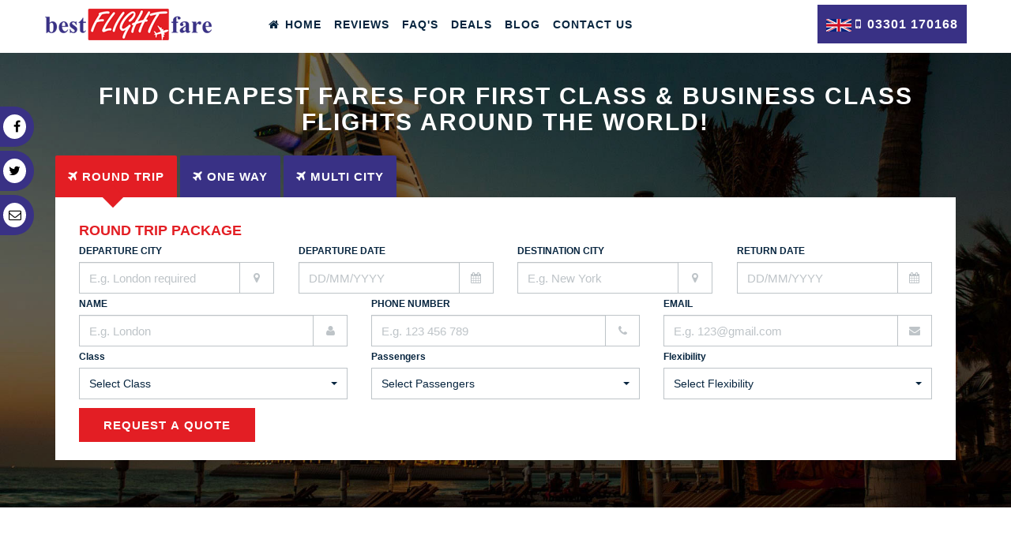

--- FILE ---
content_type: text/html; charset=UTF-8
request_url: https://bestflightfare.com/faqs.php
body_size: 70061
content:
<!doctype html>
<html class=load-full-screen>
<head>
 <meta content="IE=edge"http-equiv=X-UA-Compatible>
<meta charset=UTF-8>
<meta name=viewport content="width=device-width, initial-scale=1, maximum-scale=1, user-scalable=no">

	  
      <title>Best Flight Fare | Faq’s</title>
	<meta content="We offer a great range of Cheap First and Business Class flights to many destinations, big and small, all over the World with Best Flight fare." name="description">
	
      
<link href=assets/css/animate.min.css rel=stylesheet>
	<link href=assets/css/bootstrap-select.min.css rel=stylesheet>
	<link href=assets/css/owl.carousel.css rel=stylesheet>
	<link href=assets/css/owl-carousel-theme.css rel=stylesheet>
    <link href=assets/css/bootstrap.min.css rel=stylesheet media=screen>
	<link href=assets/css/flexslider.css rel=stylesheet media=screen>
	<link href=assets/css/style.css rel=stylesheet media=screen>
	<link href=assets/images/fevicon.png rel=icon type=image/x-icon>
	<link href=assets/css/util.css rel=stylesheet media=screen>
	<link href=assets/css/dummy.html rel=stylesheet id=select-style>
	<link href=assets/font-awesome/css/font-awesome.min.css rel=stylesheet>
	
	<link href=assets/css/light.css rel=stylesheet media=screen>
		<link href=assets/css/responsive.css rel=stylesheet media=screen>
		<link href="https://fonts.googleapis.com/css?family=Montserrat"rel=stylesheet>
	
	<link href="http://fonts.googleapis.com/css?family=Open+Sans:400,800,700,600"rel=stylesheet>
	
	<style>.best-dela-size{width:100%;height:165px}.best-deals-error{background-color:#fff;padding:26px 17px;margin-bottom:30px;text-align:center;border-radius:5px;font-size:2rem;text-transform:uppercase;color:#e31e24;box-shadow:0 10px 27px 0 rgba(154,161,171,.18)}.modal{display:none;position:fixed;z-index:1;padding-top:100px;left:0;top:0;width:100%;height:100%;overflow:auto;background-color:#000;background-color:rgba(0,0,0,.18)}.modal-content{background-color:#fefefe;margin:auto;padding:20px;border:1px solid #888;width:80%}.close{color:#aaa;float:right;font-size:28px;font-weight:700}.close:focus,.close:hover{color:#000;text-decoration:none;cursor:pointer}.about-us{font-family:Montserrat,sans-serif}</style>
	
		<script>var placeSearch,autocomplete,componentForm={street_number:"short_name",route:"long_name",locality:"long_name",administrative_area_level_1:"short_name",country:"long_name",postal_code:"short_name"};function initAutocomplete(){autocomplete=new google.maps.places.Autocomplete(document.getElementById("autocomplete"),{types:["geocode"]}),autocomplete2=new google.maps.places.Autocomplete(document.getElementById("autocomplete2"),{types:["geocode"]}),autocomplete3=new google.maps.places.Autocomplete(document.getElementById("autocomplete3"),{types:["geocode"]}),autocomplete4=new google.maps.places.Autocomplete(document.getElementById("autocomplete4"),{types:["geocode"]}),autocomplete5=new google.maps.places.Autocomplete(document.getElementById("autocomplete5"),{types:["geocode"]}),autocomplete6=new google.maps.places.Autocomplete(document.getElementById("autocomplete6"),{types:["geocode"]}),autocomplete.addListener("place_changed",fillInAddress),google.maps.event.addListener(autocomplete2,autocomplete3,autocomplete4,autocomplete5,autocomplete6,"place_changed",function(){fillInAddress()})}function fillInAddress(){var e=autocomplete.getPlace();for(var o in componentForm)document.getElementById(o).value="",document.getElementById(o).disabled=!1;for(var t=0;t<e.address_components.length;t++){var n=e.address_components[t].types[0];if(componentForm[n]){var c=e.address_components[t][componentForm[n]];document.getElementById(n).value=c}}}function geolocate(){navigator.geolocation&&navigator.geolocation.getCurrentPosition(function(e){var o={lat:e.coords.latitude,lng:e.coords.longitude},t=new google.maps.Circle({center:o,radius:e.coords.accuracy});autocomplete.setBounds(t.getBounds())})}</script>
    <script async src="https://maps.googleapis.com/maps/api/js?key=AIzaSyDbpw2uyXuBG8gKl9ChiXnKxuK9hSgzXcQ&libraries=places&callback=initAutocomplete"defer></script>

<script async src="https://www.googletagmanager.com/gtag/js?id=UA-122496790-1"></script>
<script>function gtag(){dataLayer.push(arguments)}window.dataLayer=window.dataLayer||[],gtag("js",new Date),gtag("config","UA-122496790-1")</script>

</head>
<body class=load-full-screen>


<div class=load-full-screen id=loader>
	<div class=loading-animation>
		<span><i class="fa fa-plane"></i></span>
		
	</div>
</div>


<div class=cswitcher>
		<nav class=social>
          <ul>
              <li><a class=social-icon-a href=https://www.facebook.com/Best-Flight-Fare-263666151036051 target=_blank>Facebook <i class="fa fa-facebook"></i></a></li>
              <li><a class=social-icon-a href=https://twitter.com/BestFlightFare target=_blank>Twitter <i class="fa fa-twitter"></i></a></li>
              
              <li><a class=social-icon-a href=mailto:contact@bestflightfare.com>Email <i class="fa fa-envelope-o"aria-hidden=true target=_blank></i></a></li>
              
          </ul>
      </nav>
	
</div>

<div class=site-wrapper>
	
	<div class=clearfix></div>
	<div class="row whats-up-box visible-xs">	<a class="dropdown-toggle whats-up-msg blink" href="https://api.whatsapp.com/send?phone=916303098822"><img src="assets/images/flag/india-flag.png"><img src="assets/images/WhatsApp_Icon.png">   +91 6303098822</a></div>
	<div class="light-menu row">
		<div class="clear-padding container">
			
			<div class=navbar-wrapper>
			    
				<div class="navbar navbar-default"role=navigation>
					
					<div class=nav-container>
					    
						<div class=navbar-header>
							
							<button class=navbar-toggle data-target=.navbar-collapse data-toggle=collapse type=button>
								<span class=sr-only>Toggle navigation</span>
								<span class=icon-bar></span>
								<span class=icon-bar></span>
								<span class=icon-bar></span>
							</button>
							
							
							<a class="logo navbar-brand"href=index.php><img src=assets/images/logo.png></a>
							
							
						
						</div>
						
						       
						<div class="collapse navbar-collapse">
						    
							<ul class="nav navbar-nav navbar-right">
								<li class=dropdown>
								<a class=dropdown-toggle href=index.php><i class="fa fa-home"></i> HOME </a>
								</li>
								<li class=dropdown>
								
								
								<li class=dropdown>
								<a class=dropdown-toggle href=reviews.php> REVIEWS  </a>
								</li>
								<li class=dropdown>
								<a class=dropdown-toggle href=faqs.php> FAQ'S  </a>
								</li>
								<li class=dropdown>	<a class=dropdown-toggle href="deals.php">DEALS</a></li>
								<li class=dropdown>
								<a class=dropdown-toggle href=blog.php> BLOG  </a>
								</li>
								<li class=dropdown>
								<a class=dropdown-toggle href=contact-us.php> CONTACT US </a>
								</li>
								
								<li class=dropdown>
								<a class=dropdown-toggle href=# data-toggle=dropdown> </a>
								</li>
							
							
								<li class="dropdown fs-20 hidden-xs">	<a class="dropdown-toggle fs-20 blink " href="https://api.whatsapp.com/send?phone=916303098822"><img src="assets/images/flag/india-flag.png">&nbsp; <img src="assets/images/WhatsApp_Icon.png"> +91 6303098822</a></li>	
	
	<li class="dropdown colorsss"><a class="dropdown-toggle ani colorsss" href="tel:03301 170168"><img src="assets/images/flag/uk-flag.png"><span class=colorsss>&nbsp;<i class="fa fa-mobile"></i> 03301 170168 </a></li>
								
	
							</ul>
							
						</div>
						
					</div>
					
				</div>
			</div>
			
		</div>
	</div>	<!-- BEGIN: SEARCH SECTION -->
	
<div class="row full-width-search">
		<div class="container clear-padding">
			<div class="home-title col-md-12 text-center">
				<h1>FIND CHEAPEST FARES FOR FIRST CLASS & BUSINESS CLASS FLIGHTS AROUND THE WORLD!</h1>
				<!--<h2>FIND CHEAPEST FARES AROUND THE WORLD !</h2>-->
			</div>
			<div class="col-md-12 search-section">
				<div role="tabpanel">
					<!-- BEGIN: CATEGORY TAB -->
					<ul class="nav nav-tabs search-top" role="tablist" id="searchTab">
						<!--<li role="presentation" class="text-center">
							<a href="#flight" aria-controls="flight" role="tab" data-toggle="tab">
								<i class="fa fa-plane"></i> 
								<span>FLIGHTS</SPAN>
							</a>
						</li>-->
						<li role="presentation" class="active  text-center">
							<a href="#hotel" aria-controls="hotel" role="tab" data-toggle="tab">
								<i class="fa fa-plane"></i> 
								<span>ROUND TRIP</span>
							</a>
						</li>
						<li role="presentation" class="text-center">
							<a href="#holiday" aria-controls="holiday" role="tab" data-toggle="tab">
								<i class="fa fa-plane"></i>
								<span>ONE WAY</span>
							</a>
						</li>
						<li role="presentation" class="text-center">
							<a href="#taxi" aria-controls="taxi" role="tab" data-toggle="tab">
								<i class="fa fa-plane"></i>
								<span>MULTI CITY</span>
							</a>
						</li>
						<!--<li role="presentation" class="text-center">
							<a href="#cruise" aria-controls="cruise" role="tab" data-toggle="tab">
								<i class="fa fa-ship"></i>
								<span>CRUISE</span>
							</a>
						</li>-->
					</ul>
					<!-- END: CATEGORY TAB -->

					<!-- BEGIN: TAB PANELS -->
					<div class="tab-content">
							
							<!-- START: HOTEL SEARCH -->
							<div role="tabpanel" class="tab-pane active" id="hotel">
								
								<form id="form1" method="post">
								    
								   
								    <input type="hidden" name="country" id="country" value="">
								     <input type="hidden" name="state" id="state" value="">
								      <input type="hidden" name="city" id="city" value=""> 
								       <input type="hidden" name="postal" id="postal" value="">
								        <input type="hidden" name="latitude" id="latitude" value="">
								         <input type="hidden" name="longitude" id="longitude" value="">
								             <input type="hidden" name="ip" id="ip" value="">
								    
								    
								    
									<div class="col-md-12 product-search-title">ROUND TRIP PACKAGE</div>
								
									<div class="col-md-3 col-sm-3 search-col-padding">
										<label>DEPARTURE CITY
</label>
										<div class="input-group">
											<input type="text" name="departure_city" id="autocomplete" class="form-control" required placeholder="E.g. London required">
											<span class="input-group-addon"><i class="fa fa-map-marker fa-fw"></i></span>
										</div>
									</div>
									
									<div class="col-md-3 col-sm-3 search-col-padding">
										<label>DEPARTURE DATE</label>
										<div class="input-group">
											<input type="text" id="departure_date" name="departure_date" class="form-control" placeholder="DD/MM/YYYY" required>
											<span class="input-group-addon"><i class="fa fa-calendar fa-fw"></i></span>
										</div>
									</div>
									<div class="col-md-3 col-sm-3 search-col-padding">
										<label>DESTINATION CITY</label>
										<div class="input-group">
											<input type="text" name="arrival_city" id="autocomplete2" class="form-control" required placeholder="E.g. New York">
											<span class="input-group-addon"><i class="fa fa-map-marker fa-fw"></i></span>
										</div>
									</div>
									
									<div class="col-md-3 col-sm-3 search-col-padding">
										<label>RETURN DATE</label>
										<div class="input-group">
											<input type="text" id="return_date" class="form-control" name="return_date" placeholder="DD/MM/YYYY" required>
											<span class="input-group-addon"><i class="fa fa-calendar fa-fw"></i></span>
										</div>
									</div>
									<div class="clearfix"></div>
									<div class="col-md-4 col-sm-4 search-col-padding">
										<label>NAME
</label>
										<div class="input-group">
											<input type="text" name="name" id="name" class="form-control" required placeholder="E.g. London">
											<span class="input-group-addon"><i class="fa fa-user fa-fw"></i></span>
										</div>
									</div>
									
									<div class="col-md-4 col-sm-4 search-col-padding">
										<label>PHONE NUMBER
</label>
										<div class="input-group">
											<input type="number" name="phone" id="phone" class="form-control" required placeholder="E.g. 123 456 789">
											<span class="input-group-addon"><i class="fa fa-phone fa-fw"></i></span>
										</div>
									</div>
									
									
									<div class="col-md-4 col-sm-4 search-col-padding">
										<label>EMAIL 
</label>
										<div class="input-group">
											<input type="email" name="email" id="email" class="form-control" required placeholder="E.g. 123@gmail.com">
											<span class="input-group-addon"><i class="fa fa-envelope fa-fw"></i></span>
										</div>
									</div>
									
									<div class="clearfix"></div>
									<div class="col-md-4 col-sm-4 search-col-padding">
										<label>Class</label>
										<select class="selectpicker" name="class" id="class" required>
										       <option value="">Select Class</option>
											<option>Business Class</option>
											<option>First Class</option>
												<option>Economy Class</option>
										</select>
									</div>
									
									<div class="col-md-4 col-sm-4 search-col-padding">
												<label>Passengers</label>
												<select class="selectpicker" name="passengers" id="passengers" required>
												    <option value="">Select Passengers</option>
													<option value="1">1</option>
													<option value="2">2</option>
													<option value="3">3</option>
													<option value="4">4</option>
													<option value="5">5</option>
													<option value="6">6</option>
													<option value="7">7</option>
													<option value="8">8</option>
													<option value="9">9</option>
													<option value="10">10</option>
													<option value="11">11</option>
													<option value="12">12</option>     
												</select>
											</div>
									
									<div class="col-md-4 col-sm-4 search-col-padding">
										<label>Flexibility</label>
										<select class="selectpicker" name="flexibility" id="flexibility" required>
										   <option value="">Select Flexibility</option>
											<option>Yes</option>
											<option>No</option>
										</select>
									</div>
									<div class="clearfix"></div>
									<div class="col-md-12 search-col-padding">
										<button type="submit" id="hdr_form_submit" name="RoundTrip" class="search-button btn transition-effect">REQUEST A QUOTE</button>
									</div>
									<div class="clearfix"></div><br>
									
									
									 <div id="loading" style="color:#000;display:none">Please Wait!!!</div>
	                           <div id="msg31e" class="hello21" style="display:none;color:#000;padding-left:10px;font-size:18px;color:#e31e24">Sorry, your request is not send.Please try again.</div>      
                                  
            <div id="msg3" class="hello2" style="display:none;color:#000;padding-left:10px;font-size:18px;color:#e31e24;">Thank you, Your request has been sent successfully!</div>
           
								</form>
							</div>
							
							<!-- END: HOTEL SEARCH -->
								
							<!-- START: BEGIN HOLIDAY -->
							<div role="tabpanel" class="tab-pane" id="holiday">
								<form id="form2" method="post" name="form2">
								    
								      <input type="hidden" name="country1" id="country1" value="">
								     <input type="hidden" name="state1" id="state1" value="">
								      <input type="hidden" name="city1" id="city1" value=""> 
								       <input type="hidden" name="postal1" id="postal1" value="">
								        <input type="hidden" name="latitude1" id="latitude1" value="">
								         <input type="hidden" name="longitude1" id="longitude1" value="">
								             <input type="hidden" name="ip1" id="ip1" value="">
								    
								    
									<div class="col-md-12 product-search-title">ONE WAY PACKAGE</div>
									<div class="col-md-4 col-sm-4 search-col-padding">
										<label>DEPARTURE CITY
</label>
										<div class="input-group">
											<input type="text" name="departure_city" id="autocomplete3" class="form-control" required placeholder="E.g. New York">
											<span class="input-group-addon"><i class="fa fa-map-marker fa-fw"></i></span>
										</div>
									</div>
									
									<div class="col-md-4 col-sm-4 search-col-padding">
										<label>DEPARTURE DATE</label>
										<div class="input-group">
											<input type="text" id="package_start" name="package_start" class="form-control" placeholder="DD/MM/YYYY" required>
											<span class="input-group-addon"><i class="fa fa-calendar fa-fw"></i></span>
										</div>
									</div>
									
									<div class="col-md-4 col-sm-4 search-col-padding">
										<label>DESTINATION CITY</label>
										<div class="input-group">
											<input type="text" name="arrival_city" id="autocomplete4" class="form-control" required placeholder="E.g. New York">
											<span class="input-group-addon"><i class="fa fa-map-marker fa-fw"></i></span>
										</div>
									</div>
									<div class="clearfix"></div>
									
									
									<div class="col-md-4 col-sm-4 search-col-padding">
										<label>NAME
</label>
										<div class="input-group">
											<input type="text" name="name" id="name" class="form-control" required placeholder="E.g. London">
											<span class="input-group-addon"><i class="fa fa-user fa-fw"></i></span>
										</div>
									</div>
									
									<div class="col-md-4 col-sm-4 search-col-padding">
										<label>PHONE NUMBER
</label>
										<div class="input-group">
											<input type="number" name="phone" id="phone" class="form-control" required placeholder="E.g. 123 456 789">
											<span class="input-group-addon"><i class="fa fa-phone fa-fw"></i></span>
										</div>
									</div>
									
									
									<div class="col-md-4 col-sm-4 search-col-padding">
										<label>EMAIL 
</label>
										<div class="input-group">
											<input type="email" name="email" id="email" class="form-control" required placeholder="E.g. 123@gmail.com">
											<span class="input-group-addon"><i class="fa fa-envelope fa-fw"></i></span>
										</div>
									</div>
									
									<div class="clearfix"></div>
									<div class="col-md-6 col-sm-6 search-col-padding">
										<label>Passengers</label><br>
												<select class="selectpicker" name="passengers" id="passengers" required>
												    <option value="">Select Passengers</option>
													<option value="1">1</option>
													<option value="2">2</option>
													<option value="3">3</option>
													<option value="4">4</option>
													<option value="5">5</option>
													<option value="6">6</option>
													<option value="7">7</option>
													<option value="8">8</option>
													<option value="9">9</option>
													<option value="10">10</option>
													<option value="11">11</option>
													<option value="12">12</option>     
												</select>
									</div>
									<div class="col-md-6 col-sm-6 search-col-padding">
										<label>Flexibility</label><br>
										<select class="selectpicker" id="flexibility" name="flexibility" required>
										     <option value="">Select Flexibility</option>
											<option>Yes</option>
											<option>No</option>
										</select>
									</div>
									
									<div class="clearfix"></div>
									<div class="col-md-12 search-col-padding">
										<button type="submit" class="search-button btn transition-effect">REQUEST A QUOTE</button>
									</div>
									<div class="clearfix"></div><br>
									
									  <div id="loading123" style="color:#000;display:none">Please Wait!!!</div>
	                               
                                <div id="msg32e" class="hello21" style="display:none;color:#000;padding-left:10px;font-size:18px;color:#e31e24">Sorry, your request is not send.Please try again.</div>     
                                    
            <div id="msg31" class="hello21" style="display:none;color:#000;padding-left:10px;font-size:18px;color:#e31e24">Thank you, Your request has been sent successfully!</div>
           
								</form>
							</div>
							<!-- END: HOLIDAYS -->
							
							
							<!-- START: CAR SEARCH -->
							<div role="tabpanel" class="tab-pane" id="taxi">
								<form  id="form3" method="post">
								      <input type="hidden" name="country2" id="country2" value="">
								     <input type="hidden" name="state2" id="state2" value="">
								      <input type="hidden" name="city2" id="city2" value=""> 
								       <input type="hidden" name="postal2" id="postal2" value="">
								        <input type="hidden" name="latitude2" id="latitude2" value="">
								         <input type="hidden" name="longitude2" id="longitude2" value="">
								             <input type="hidden" name="ip2" id="ip2" value="">
								    
								    
								 <div class="col-md-12 product-search-title">MULTI CITY PACKAGE</div>
								
            <input name="trip_type" id="trip_type" type="hidden" class="trip_type form-control" value="Website Multi City">
          
            
            
             <div class="row field_row" id="first_multicity" style="padding-bottom:28px;">
              <div class="relative_row oneway_trip_icon">
			  
			   
			                      <div class="col-md-4 col-sm-4 search-col-padding">
										<label>DEPARTURE CITY</label>
										<div class="input-group">
								<!-- <input type="text" name="mdeparture_city[0]" id="departure_city-0" required="" class="departure-city form-control" placeholder="Departure City">-->
								 
								 <input type="text" name="mdeparture_city[0]" id="autocomplete5" required="" class="departure-city form-control" placeholder="Departure City">
										<span class="input-group-addon"><i class="fa fa-map-marker fa-fw"></i></span>
										</div>
									</div>
			   
			  
			  
                
				
				
                                  <div class="col-md-4 col-sm-4 search-col-padding">
										<label>DESTINATION CITY</label>
										<div class="input-group">
								<!-- <input type="text" name="marrival_city[0]" id="arrival_city-0" required="" class="arrival-city form-control" placeholder="Destination City">-->
								 
								 <input type="text" name="marrival_city[0]" id="autocomplete6" required="" class="arrival-city form-control" placeholder="Destination City">
										<span class="input-group-addon"><i class="fa fa-map-marker fa-fw"></i></span>
										</div>
									</div>
									
									
                                 <div class="col-md-4 col-sm-4 search-col-padding">
										<label>DESTINATION DATE</label>
										<div class="input-group">
								 <input id="departure_date-0" type="text" name="mdeparture_date[0]" required="" class="departure_date form-control" placeholder="Departure Date"><span class="input-group-addon"><i class="fa fa-calendar fa-fw"></i></span>
										
										</div>
									</div>
            </div>
			</div>
			<div class="clearfix"></div>
			
            <!--<div class="row" id="add_multicity">
              <div class="col-sm-4 col-md-4">
                <div id="add-more-flights">
                  <div class="-group"> <button><a href="javascript:void(0)" id="addFlightBtn" class="add_btn"><i class="fa fa-plus"></i>&nbsp;&nbsp; Add Flight</a></ </div>
                </div>
              </div>-->
                                   <div class="row" id="add_multicity">
			                       <div class="col-md-12 col-sm-12 search-col-padding">
								   <div id="add-more-flights">
										<div class="input-group">
								<button class="form-3" id="addflight-btn"><a href="javascript:void(0)" id="addFlightBtn" class="add_btn"><i class="fa fa-plus"></i>&nbsp;&nbsp; Add Flight</a></button>
										</div>
										</div>
									</div>
			                    </div>
			
			
			
			                 <div class="clearfix"></div>
									<div class="col-md-4 col-sm-4 search-col-padding">
										<label>NAME
</label>
										<div class="input-group">
											<input type="text" name="name" id="name" class="form-control" required="" placeholder="Enter your Name">
											<span class="input-group-addon"><i class="fa fa-user fa-fw"></i></span>
										</div>
									</div>
									
									<div class="col-md-4 col-sm-4 search-col-padding">
										<label>PHONE NUMBER
</label>
										<div class="input-group">
											<input type="text" name="phone" id="phone" required="" class="form-control" required placeholder="E.g. 123 456 789">
											<span class="input-group-addon"><i class="fa fa-phone fa-fw"></i></span>
										</div>
									</div>
									
									
									<div class="col-md-4 col-sm-4 search-col-padding">
										<label>EMAIL 
</label>
										<div class="input-group">
											<input type="email" name="email" id="email" required="" class="form-control" required placeholder="E.g. 123@gmail.com">
											<span class="input-group-addon"><i class="fa fa-envelope fa-fw"></i></span>
										</div>
									</div>
									
									<div class="clearfix"></div>
									<div class="col-md-4 col-sm-4 search-col-padding">
										<label>Class</label><br>
										<select class="selectpicker" required=" name="class" id="class">
										<option value="">Select Class</option>
											<option>Business Class</option>
											<option>First Class</option>
												<option>Economy Class</option>
										</select>
									</div>
									
									<div class="col-md-4 col-sm-4 search-col-padding">
												<label>Passengers</label><br>
												<select class="selectpicker" name="passengers" id="passengers"  required="" >
													<option value="">Select Passengers</option>
													<option value="1">1</option>
													<option value="2">2</option>
													<option value="3">3</option>
													<option value="4">4</option>
													<option value="5">5</option>
													<option value="6">6</option>
													<option value="7">7</option>
													<option value="8">8</option>
													<option value="9">9</option>
													<option value="10">10</option>
													<option value="11">11</option>
													<option value="12">12</option>     
												</select>
											</div>
									
									<div class="col-md-4 col-sm-4 search-col-padding">
										<label>Flexibility</label><br>
										<select class="selectpicker" required="" name="flexibility" id="flexibility">
										<option value="">Select Flexibility</option>
											<option>Yes</option>
											<option>No</option>
										</select>
									</div>
									<div class="clearfix"></div>			<div class="col-md-12 search-col-padding">
										<button type="submit" class="search-button btn transition-effect">REQUEST A QUOTE</button>
									</div>
									<div class="clearfix"></div>
			 <div id="loading123" style="color:#000;display:none">Please Wait!!!</div>
			  <div id="msg33e" class="hello21" style="display:none;color:#000;padding-left:10px;font-size:18px;color:#e31e24">Sorry, your request is not send.Please try again.</div> 
	                             <div id="msg311" class="hello21" style="display:none;color:#000;padding-left:10px;font-size:18px;color:#e31e24">Thank you, Your request has been sent successfully!</div>
           
					
			</form>
							</div>
							<!-- END: CAR SEARCH -->
						
							
						</div>
						<!-- END: TAB PANE -->
				</div>
			</div>
		</div>
	</div>
	
		<script src="https://ajax.googleapis.com/ajax/libs/jquery/3.3.1/jquery.min.js"></script>
	<script src="assets/js/custom.js"></script>
	<script type="text/javascript" src="https://cdnjs.cloudflare.com/ajax/libs/bootstrap-datepicker/1.4.1/js/bootstrap-datepicker.min.js"></script>
<link rel="stylesheet" href="https://cdnjs.cloudflare.com/ajax/libs/bootstrap-datepicker/1.4.1/css/bootstrap-datepicker3.css"/>

		
	<script type="text/javascript">
            $(function () {
                $('#datetimepicker2').datetimepicker({
                    
                  	autoclose: true,  
                });
            });
        </script>
		
		
        <script>
	$(document).ready(function(){
		var date_input=$('input[name="date"]'); //our date input has the name "date"
		var container=$('.bootstrap-iso form').length>0 ? $('.bootstrap-iso form').parent() : "body";
		date_input.datepicker({
			format: 'mm/dd/yyyy',
			container: container,
			todayHighlight: true,
			autoclose: true,
		})
	})
</script>

   <script>
	$(document).ready(function(){
		var date_input=$('input[name="date_arive"]'); //our date input has the name "date"
		var container=$('.bootstrap-iso form').length>0 ? $('.bootstrap-iso form').parent() : "body";
		date_input.datepicker({
			format: 'mm/dd/yyyy',
			container: container,
			todayHighlight: true,
			autoclose: true,
		})
	})
</script>

 <script>
	$(document).ready(function(){
		var date_input=$('input[name="departure_date"]'); //our date input has the name "date"
		var container=$('.bootstrap-iso form').length>0 ? $('.bootstrap-iso form').parent() : "body";
		date_input.datepicker({
			format: 'mm/dd/yyyy',
			container: container,
			todayHighlight: true,
			autoclose: true,
		})
	})
</script>

 <script>
	$(document).ready(function(){
		var date_input=$('input[name="mdeparture_date[0]"]'); //our date input has the name "date"
		var container=$('.bootstrap-iso form').length>0 ? $('.bootstrap-iso form').parent() : "body";
		date_input.datepicker({
			format: 'mm/dd/yyyy',
			container: container,
			todayHighlight: true,
			autoclose: true,
		})
	})
</script>
	<!-- END: SEARCH SECTION -->



<!-- START: CONTENT -->
<section>
	<div class="row hot-deals padd">
		<div class="container clear-padding">
	       <div class="col-md-12 clear-padding">
				<h3 class="text-center">FREQUENTLY ASKED QUESTIONS AND ANSWERS
</h3>
				<div class="space"></div>
				<div class="panel-group element-accordian" id="accordion">
					<div class="panel panel-default">
						<div class="panel-heading">
							<h4 class="panel-title">
								<a data-toggle="collapse" data-parent="#accordion" href="#collapseOne">How does Bestflightfare work?<i class="fa fa-chevron-down pull-right"></i></a>
							</h4>
						</div>
						<div id="collapseOne" class="panel-collapse collapse in">
							<div class="panel-body">
								<p>Like most of  the travel companies, we give you options of both the published and unpublished fares. Choice is yours.</p>
							</div>
						</div>
					</div>
					<div class="panel panel-default">
						<div class="panel-heading">
							<h4 class="panel-title">
								<a data-toggle="collapse" data-parent="#accordion" href="#collapseTwo"> What is the mode of payment?<i class="fa fa-chevron-down pull-right"></i></a>
							</h4>
						</div>
						<div id="collapseTwo" class="panel-collapse collapse">
							<div class="panel-body">
								<p> We accept all credit/ debit cards and take payments through Wire transfer and PayPal.</p>
							</div>
						</div>
					</div>
					<div class="panel panel-default">
						<div class="panel-heading">
							<h4 class="panel-title">
								<a data-toggle="collapse" data-parent="#accordion" href="#collapseThree"> What are your cancellation and refund policies in regards to discount airfares?<i class="fa fa-chevron-down pull-right"></i></a>
							</h4>
						</div>
						<div id="collapseThree" class="panel-collapse collapse">
							<div class="panel-body">
								<p>While we make efforts to be as accommodating and convenient as possible to our business and top-prioritised clients, these policies may vary as per the administration of airlines. Most tickets, however, are inconsistent prior to departure, subject to fees as well the penalities concerned to airline may apply. These fees fluctuate accordingly respective airlines. There are certain occurences when airline tickets are not refundable but usually they may be used for later flights.<br>
<b>PLEASE NOTE:</b> All the above info shall be allocated with you prior to the duration of your purchase.</p>
							</div>
						</div>
					</div>
					
					<div class="panel panel-default">
						<div class="panel-heading">
							<h4 class="panel-title">
								<a data-toggle="collapse" data-parent="#accordion" href="#collapse4"> When do I get the Tickets?<i class="fa fa-chevron-down pull-right"></i></a>
							</h4>
						</div>
						<div id="collapse4" class="panel-collapse collapse">
							<div class="panel-body">
								<p>You will receive E-tickets within 24-48 hrs of your confirmation.</p>
							</div>
						</div>
					</div>
					
					
					<!--<div class="panel panel-default">-->
					<!--	<div class="panel-heading">-->
					<!--		<h4 class="panel-title">-->
					<!--			<a data-toggle="collapse" data-parent="#accordion" href="#collapse5">  Can I make advanced seat assignments when purchasing discount airfare tickets?<i class="fa fa-chevron-down pull-right"></i></a>-->
					<!--		</h4>-->
					<!--	</div>-->
					<!--	<div id="collapse5" class="panel-collapse collapse">-->
					<!--		<div class="panel-body">-->
					<!--			<p>In most cases, yes. As long as your preferred seat is not under airport control and as long as it is not too far in advance from your traveling date, our agents can do their best in assisting you in securing the seat (s) you desire.</p>-->
					<!--		</div>-->
					<!--	</div>-->
					<!--</div>-->
					<div class="panel panel-default">
						<div class="panel-heading">
							<h4 class="panel-title">
								<a data-toggle="collapse" data-parent="#accordion" href="#collapse6">   Can I make advanced seat assignments when purchasing discount airfare tickets?<i class="fa fa-chevron-down pull-right"></i></a>
							</h4>
						</div>
						<div id="collapse6" class="panel-collapse collapse">
							<div class="panel-body">
								<p> In most cases, yes. As long as your preferred seat is not under airport control and as long as it is not too far in advance from your traveling date, our agents can do their best in assisting you in securing the seat (s) you desire.</p>
							</div>
						</div>
					</div>
					<!--<div class="panel panel-default">-->
					<!--	<div class="panel-heading">-->
					<!--		<h4 class="panel-title">-->
					<!--			<a data-toggle="collapse" data-parent="#accordion" href="#collapse7"> When do I get the Tickets?<i class="fa fa-chevron-down pull-right"></i></a>-->
					<!--		</h4>-->
					<!--	</div>-->
					<!--	<div id="collapse7" class="panel-collapse collapse">-->
					<!--		<div class="panel-body">-->
					<!--			<p> You will receive E-tickets within 24-48 hrs of your confirmation.</p>-->
					<!--		</div>-->
					<!--	</div>-->
					<!--</div>-->
					<div class="panel panel-default">
						<div class="panel-heading">
							<h4 class="panel-title">
								<a data-toggle="collapse" data-parent="#accordion" href="#collapse8">What is an e-ticket and what do I do with it?<i class="fa fa-chevron-down pull-right"></i></a>
							</h4>
						</div>
						<div id="collapse8" class="panel-collapse collapse">
							<div class="panel-body">
								<p> An e-ticket is an electronic ticket that is permanently stored in the airline's reservation system, removing the need for traditional, paper printed airline tickets. The e-ticket is sent to the email of your choice that you provide during purchase and it will contain the round-trip details of your flights, as well as the confirmation number for your reservation. If the name on your passport or government issued ID (domestic flights only) does not EXACTLY MATCH the name on your e-ticket, please contact us immediately so that we can resolve the situation immediately. Before leaving to the airport, please make sure to have a copy of your e-ticket and your matching ID with you, as you will need both to check-in for your flight and to receive your boarding pass.</p>
							</div>
						</div>
					</div>
					<div class="panel panel-default">
						<div class="panel-heading">
							<h4 class="panel-title">
								<a data-toggle="collapse" data-parent="#accordion" href="#collapse9"> Changes in Flights, Refunds &amp; Cancellation Policy ?<i class="fa fa-chevron-down pull-right"></i></a>
							</h4>
						</div>
						<div id="collapse9" class="panel-collapse collapse">
							<div class="panel-body">
								<p>Most tickets, however, are changeable prior to departure, subject to fees and or penalties that each individual airline may apply. These fees vary according to each individual airline. There are certain occasions when airline tickets are not refundable,these policies are not actually ours but are set by the airlines.however, many of these may be used for future flights. All of this information will be shared with you prior to the time of your purchase.</p>
							</div>
						</div>
					</div>
					<div class="panel panel-default">
						<div class="panel-heading">
							<h4 class="panel-title">
								<a data-toggle="collapse" data-parent="#accordion" href="#collapse10"> Can I change the name on the E-ticket?<i class="fa fa-chevron-down pull-right"></i></a>
							</h4>
						</div>
						<div id="collapse10" class="panel-collapse collapse">
							<div class="panel-body">
								<p>Unfortunately no. You wouldn't be able to change the name on the E-ticket. We need to cancel the ticket and issue it on a different name.</p>
							</div>
						</div>
					</div>
					<div class="panel panel-default">
						<div class="panel-heading">
							<h4 class="panel-title">
								<a data-toggle="collapse" data-parent="#accordion" href="#collapse11"> What are the restrictions for taking an infant with me on discount airfare flights?<i class="fa fa-chevron-down pull-right"></i></a>
							</h4>
						</div>
						<div id="collapse11" class="panel-collapse collapse">
							<div class="panel-body">
								<p>Most airlines consider any child under the age of 2 to be an infant and have a 10% airfare surcharge (plus applicable taxes) atop the regular adult discounted airfare ticket. This does not mean that you will receive a second seat for your child, but only that you will be allowed to share your seat with your child. If empty seats are available during your flight, most airlines will allow you to place your child in an open seat. But if no extra seats are available or the airline disallows it, you must share your seat with your child for the entirety of the flight. On several domestic routes, infants are included free of charge on your ticket, but you are always required to mention on your reservation that your infant will be traveling with you.</p>
							</div>
						</div>
					</div>
					<div class="panel panel-default">
						<div class="panel-heading">
							<h4 class="panel-title">
								<a data-toggle="collapse" data-parent="#accordion" href="#collapse12"> Do you quote discount airfare prices over the phone or email?<i class="fa fa-chevron-down pull-right"></i></a>
							</h4>
						</div>
						<div id="collapse12" class="panel-collapse collapse">
							<div class="panel-body">
								<p>We quote both over the phone and email, depending on our client's preference. After speaking with or emailing one of our agents about your desired flight dates, they will get back to you after completing an extensive search for the best available fares.</p>
							</div>
						</div>
					</div>
					<!--<div class="panel panel-default">-->
					<!--	<div class="panel-heading">-->
					<!--		<h4 class="panel-title">-->
					<!--			<a data-toggle="collapse" data-parent="#accordion" href="#collapse12"> What are your cancellation and refund policies in regards to discount airfares?<i class="fa fa-chevron-down pull-right"></i></a>-->
					<!--		</h4>-->
					<!--	</div>-->
					<!--	<div id="collapse13" class="panel-collapse collapse">-->
					<!--		<div class="panel-body">-->
					<!--			<p>Because we purchase our tickets with miles and from airfare consolidators, most of our business-class and first-class tickets are non-refundable, and may be subject to itinerary changing fees. Before completing the purchase for your flight, your agent will advise you of the terms and conditions of your desired ticket, as well as airline policies and procedures regarding changes to your itinerary.</p>-->
					<!--		</div>-->
					<!--	</div>-->
					<!--</div>-->
					<div class="panel panel-default">
						<div class="panel-heading">
							<h4 class="panel-title">
								<a data-toggle="collapse" data-parent="#accordion" href="#collapse14">How are these discount-airfare tickets issued?<i class="fa fa-chevron-down pull-right"></i></a>
							</h4>
						</div>
						<div id="collapse14" class="panel-collapse collapse">
							<div class="panel-body">
								<p>In most cases, all airline tickets are issued electronically and in cases where paper tickets are required, we will send them to you via FedEx or UPS. However, we do encourage electronic tickets (over paper tickets) when available; mainly for the sake of convenience for our clients. Additionally, it saves our clients additional airline surcharges and excess delivery fees.</p>
							</div>
						</div>
					</div>
					<div class="panel panel-default">
						<div class="panel-heading">
							<h4 class="panel-title">
								<a data-toggle="collapse" data-parent="#accordion" href="#collapse15"> When can I call your travel experts?<i class="fa fa-chevron-down pull-right"></i></a>
							</h4>
						</div>
						<div id="collapse15" class="panel-collapse collapse">
							<div class="panel-body">
								<p>You can call us any time. We are proud to offer 24/7 customer service. Please feel free to call the numbers listed on the website and you will get an instant response.</p>
							</div>
						</div>
					</div>
					<div class="panel panel-default">
						<div class="panel-heading">
							<h4 class="panel-title">
								<a data-toggle="collapse" data-parent="#accordion" href="#collapse16"> What forms of payments do you accept?<i class="fa fa-chevron-down pull-right"></i></a>
							</h4>
						</div>
						<div id="collapse16" class="panel-collapse collapse">
							<div class="panel-body">
								<p>We accept all major credit cards such as Visa, MasterCard and American Express with a valid billing address and verifiable forms of photo ID, such as passports and driver¹s licenses. We also accept PayPal Payments, bank wire transfers, and money orders.</p>
							</div>
						</div>
					</div>
					<div class="panel panel-default">
						<div class="panel-heading">
							<h4 class="panel-title">
								<a data-toggle="collapse" data-parent="#accordion" href="#collapse17"> What if I need to make a change my ticket?<i class="fa fa-chevron-down pull-right"></i></a>
							</h4>
						</div>
						<div id="collapse17" class="panel-collapse collapse">
							<div class="panel-body">
								<p>We understand that travel plans don't always go as planned... If you need to change your travel itinerary you need to contact your agent as soon as possible and they will get the change done for you to the best of their ability. However, there is a required change fee (amount varies, depending on the taxes of your specific ticket).</p>
							</div>
						</div>
					</div>
					<div class="panel panel-default">
						<div class="panel-heading">
							<h4 class="panel-title">
								<a data-toggle="collapse" data-parent="#accordion" href="#collapse18"> Can I request for a wheel chair/ seat or meal allocation?<i class="fa fa-chevron-down pull-right"></i></a>
							</h4>
						</div>
						<div id="collapse18" class="panel-collapse collapse">
							<div class="panel-body">
								<p>Yes. Bestflightfare is a one stop travel solution for you. We take care of even the minutest details just to ensure that you have a hassle free travel.</p>
							</div>
						</div>
					</div>
					<!--<div class="panel panel-default">-->
					<!--	<div class="panel-heading">-->
					<!--		<h4 class="panel-title">-->
					<!--			<a data-toggle="collapse" data-parent="#accordion" href="#collapse19"> When do I get the Tickets?<i class="fa fa-chevron-down pull-right"></i></a>-->
					<!--		</h4>-->
					<!--	</div>-->
					<!--	<div id="collapse19" class="panel-collapse collapse">-->
					<!--		<div class="panel-body">-->
					<!--			<p>We do not share your information with any other business except with the airlines to book your flights and issue tickets.</p>-->
					<!--		</div>-->
					<!--	</div>-->
					<!--</div>-->
					<div class="panel panel-default">
						<div class="panel-heading">
							<h4 class="panel-title">
								<a data-toggle="collapse" data-parent="#accordion" href="#collapse20"> What airlines are you able to quote discounted prices on?<i class="fa fa-chevron-down pull-right"></i></a>
							</h4>
						</div>
						<div id="collapse20" class="panel-collapse collapse">
							<div class="panel-body">
								<p>We are able to quote discounted prices on most luxury international airlines. Contact your agents for any specific airline preferences or inquiries.</p>
							</div>
						</div>
					</div>
					<div class="panel panel-default">
						<div class="panel-heading">
							<h4 class="panel-title">
								<a data-toggle="collapse" data-parent="#accordion" href="#collapse21"> How do I get quote?<i class="fa fa-chevron-down pull-right"></i></a>
							</h4>
						</div>
						<div id="collapse21" class="panel-collapse collapse">
							<div class="panel-body">
								<p>Please fill the necessary details in the quote form and one of our travel experts will get in touch with you with all possible options for your travel.</p>
							</div>
						</div>
					</div>
				
					
				</div>
			</div>
	
	
		</div>
	</div>
</section>
<!-- END: CONTENT -->


<!-- START: OUR PARTNER -->
	<div class="row our-partner">
		<div class="container clear-padding">
			<div class="owl-carousel" id="partner">
				
				<div>
					<img src="assets/images/partner/1.png" alt="cruise">
				</div>
				<div>
					<img src="assets/images/partner/2.png" alt="cruise">
				</div>
				<div>
					<img src="assets/images/partner/3.png" alt="cruise">
				</div>
				<div>
					<img src="assets/images/partner/4.png" alt="cruise">
				</div>
				<div>
					<img src="assets/images/partner/5.png" alt="cruise">
				</div>
				<div>
					<img src="assets/images/partner/6.png" alt="cruise">
				</div>
				<div>
					<img src="assets/images/partner/7.png" alt="cruise">
				</div>
				<div>
					<img src="assets/images/partner/8.png" alt="cruise">
				</div>
				<div>
					<img src="assets/images/partner/9.png" alt="cruise">
				</div>
				<div>
					<img src="assets/images/partner/10.png" alt="cruise">
				</div>
				<div>
					<img src="assets/images/partner/11.png" alt="cruise">
				</div>
				<div>
					<img src="assets/images/partner/12.png" alt="cruise">
				</div>
				<div>
					<img src="assets/images/partner/13.png" alt="cruise">
				</div>
				<div>
					<img src="assets/images/partner/14.png" alt="cruise">
				</div>
				<div>
					<img src="assets/images/partner/15.png" alt="cruise">
				</div>
			</div>
		</div>
	</div>
	<!-- END: OUR PARTNER -->


<!-- START: FOOTER -->
<section id="footer">
	<footer>
		<div class="row main-footer-sub">
			<div class="container clear-padding">
				<div class="col-md-7 col-sm-7">
				<!--<span style="color:#FF7171; font-weight:bold;"></span>-->
 <div id="msg33333" class="alert alert-success alert-dismissable" style="display:none;color:#FF0000;padding-left:10px;">
                <a href="#" class="close" data-dismiss="alert" aria-label="close">&times;</a>
               Thank you for subscribing us!</div>
				
					<form method="post" id="contact-form1" name="contact-form1">
						<label class="whitcolor">SUBSCRIBE TO OUR NEWSLETTER</label>
						<div class="clearfix"></div>
						<div class="col-md-9 col-sm-8 col-xs-6 clear-padding">
							<input class="form-control" type="email" name="email" id="email" required placeholder="Enter Your Email">
						</div>
						<div class="col-md-3 col-sm-4 col-xs-6 clear-padding">
							<button type="submit" name="submitsub" id="submitsub"><i class="fa fa-paper-plane"></i>SUBSCRIBE</button>
							<!--<input type="button" name="submit" id="submit" value="SUBSCRIBE"/>-->
						</div>
					</form>
				</div>
				<div class="col-md-5 col-sm-5">
					<div class="social-media pull-right">
						<ul>
							<li><a href="https://www.facebook.com/Best-Flight-Fare-263666151036051" target="_blank"><i class="fa fa-facebook"></i></a></li>
							<li><a href="https://twitter.com/BestFlightFare" target="_blank"><i class="fa fa-twitter"></i></a></li>
							<li><a href="mailto:contact@bestflightfare.com"><i class="fa fa-envelope-o"></i></a></li>
						<!--	<li><a href="#"><i class="fa fa-whatsapp"></i></a></li>-->
							<!--<li><a href="#"><i class="fa fa-youtube"></i></a></li>-->
						</ul>
					</div>
				</div>
			</div>
		</div>
		<div class="main-footer row">
			<div class="container clear-padding">
				<!--<div class="col-md-3 col-sm-6 about-box">
					<h3>Flights</h3>
					<p>Lorem Ipsum is simply dummy text of the printing and typesetting industry.Lorem Ipsum has been the industry's standard dummy text ever since the 1500s.</p>
					<a href="#">READ MORE</a>
				</div>-->
				<div class="col-md-3 col-sm-6 links">
					<h4>Quick Links</h4>
					<ul>
						<li><a href="index.php">Home</a></li>
						<li><a href="deals.php">Deals</a></li>
						<!--<li><a href="about-us.php">About Us</a></li>-->
						<li><a href="reviews.php">Reviews</a></li>
						<li><a href="faqs.php">Faqs</a></li>
						<li><a href="blog.php">Blog</a></li>
						<li><a href="contact-us.php">Contact Us</a></li>
						<!--<li><a href="#">Romantic France</a></li>-->
					</ul>
				</div>
				<!--<div class="col-md-3 col-sm-6 links">
					<h4>Popular Tours</h4>
					<ul>
						<li><a href="#">Romantic France</a></li>
						<li><a href="#">Wonderful Lodnon</a></li>
						<li><a href="#">Awesome Amsterdam</a></li>
						<li><a href="#">Wild Africa</a></li>
						<li><a href="#">Beach Goa</a></li>
						<li><a href="#">Casino Los Vages</a></li>
						<li><a href="#">Romantic France</a></li>
					</ul>
				</div>-->
				<div class="col-md-3 col-sm-6 links">
					<h4>Opening Timings :</h4>
					<!--<ul>-->
						<p><a href="#"><img src="assets/images/Footer image2.png" /></a></p>
						<p><a href="#">Saturday - Sunday : 9am to 2am</a></p>
						
					<!--	<li><a href="#">Tours & Holidays</a></li>-->
						<!--<li><a href="#">Domestic Hotels</a></li>
						<li><a href="#">International Hotels</a></li>
						<li><a href="#">Cruise Holidays</a></li>
						<li><a href="#">Car Rental</a></li>-->
					<!--</ul>-->
				</div>
				<div class="col-md-3 col-sm-6 contact-box">
					<h4>Contact Us UK</h4>
					<p><i class="fa fa-home"></i> Suite 409,
Crown House,
North Circular Road,
London,
NW10 7PN </p>
					<p><i class="fa fa-phone"></i> UK : 03301 170168</p>
					<p><i class="fa fa-envelope-o"></i> contact@bestflightfare.com</p>
				</div>
				<div class="clearfix visible-sm-block"></div>
				
				<div class="col-md-3 col-sm-6 contact-box">
					<h4>Contact Us India</h4>
					<p><i class="fa fa-home"></i> 12-5-29/1 , 2nd Floor, 
					Canara Bank Building, Beside Innova Hospital, Hyderabad Telangana  india </p>
					<p><i class="fa fa-phone"></i> India: +91-6303098822 </p>
					<p><i class="fa fa-envelope-o"></i> contact@bestflightfare.com</p>
				</div>
				<div class="clearfix"></div>
				<!--<div class="col-md-12 text-center we-accept">
					<h4>We Accept</h4>
					<ul>
						<li><img src="assets/images/card/mastercard.png" alt="cruise"></li>
						<li><img src="assets/images/card/visa.png" alt="cruise"></li>
						<li><img src="assets/images/card/american-express.png" alt="cruise"></li>
						<li><img src="assets/images/card/mastercard.png" alt="cruise"></li>
					</ul>
				</div>-->
			</div>
		</div>
		<div class="main-footer-nav row">
			<div class="container clear-padding">
				<div class="col-md-12 col-sm-12">
					<p class="whitcolor" style="text-align:center; color:#FFFFFF;">Copyright &copy; 2024 Bestflightfare. All Rights Reserved. &nbsp;&nbsp;&nbsp;&nbsp;Designed & Developed by <a href="https://itaspects.com/" rel="nofollow" style="color:#e32026"><strong>ITAspects</strong><a/></p>
				</div>
				<!--<div class="col-md-6 col-sm-6">
					<ul class="whitcolor">
						<li><a href="#">FLIGHTS</a></li>
						<li><a href="#">FLIGHTS</a></li>
						<li><a href="#">FLIGHTS</a></li>
						<li><a href="#">FLIGHTS</a></li>
						<li><a href="#">FLIGHTS</a></li>
					</ul>
				</div>-->
				<div class="go-up">
					<a href="#"><i class="fa fa-arrow-up"></i></a>
				</div>
			</div>
		</div>
	</footer>
	<!-- The Modal -->
<!--<div id="myModal" class="modal">

  
  <div class="modal-content">
    <span class="close">&times;</span>
    <p>Some text in the Modal..</p>
  </div>

</div>-->
</section>

<!-- END: FOOTER -->
</div>
<!-- END: SITE-WRAPPER -->
<!-- Load Scripts -->
<script src="assets/js/respond.js"></script>
<script src="assets/js/jquery.js"></script>
<script src="assets/plugins/owl.carousel.min.js"></script>
<script src="assets/js/bootstrap.min.js"></script>
<script src="assets/js/jquery-ui.min.js"></script>
<script src="assets/js/bootstrap-select.min.js"></script>
<script src="assets/plugins/wow.min.js"></script>
<script type="text/javascript" src="assets/plugins/supersized.3.1.3.min.js"></script>
<!-- Global site tag (gtag.js) - Google Analytics -->
<script async src="https://www.googletagmanager.com/gtag/js?id=UA-122496790-1"></script>
<script>
  window.dataLayer = window.dataLayer || [];
  function gtag(){dataLayer.push(arguments);}
  gtag('js', new Date());

  gtag('config', 'UA-122496790-1');
</script>


<script src="assets/js/js.js"></script>


    <script>
    //roundtrip
      $.getJSON('https://geoip-db.com/json/')
         .done (function(location) {
            $('#country').val(location.country_name);
            $('#state').val(location.state);
            $('#city').val(location.city);
              $('#postal').val(location.postal);
            $('#latitude').val(location.latitude);
            $('#longitude').val(location.longitude);
            $('#ip').val(location.IPv4);
         });
      //oneway
      $.getJSON('https://geoip-db.com/json/')
         .done (function(location) {
            $('#country1').val(location.country_name);
            $('#state1').val(location.state);
            $('#city1').val(location.city);
            $('#postal1').val(location.postal);
            $('#latitude1').val(location.latitude);
            $('#longitude1').val(location.longitude);
            $('#ip1').val(location.IPv4);
         });
       //multicity
      $.getJSON('https://geoip-db.com/json/')
         .done (function(location) {
            $('#country2').val(location.country_name);
            $('#state2').val(location.state);
            $('#city2').val(location.city);
            $('#postal2').val(location.postal);
            $('#latitude2').val(location.latitude);
            $('#longitude2').val(location.longitude);
            $('#ip2').val(location.IPv4);
         });
    </script>

<script type="text/javascript">  
			
			jQuery(function($){
				"use strict";
				$.supersized({
				
					//Functionality
					slideshow               :   1,		//Slideshow on/off
					autoplay				:	1,		//Slideshow starts playing automatically
					start_slide             :   1,		//Start slide (0 is random)
					random					: 	0,		//Randomize slide order (Ignores start slide)
					slide_interval          :   10000,	//Length between transitions
					transition              :   1, 		//0-None, 1-Fade, 2-Slide Top, 3-Slide Right, 4-Slide Bottom, 5-Slide Left, 6-Carousel Right, 7-Carousel Left
					transition_speed		:	500,	//Speed of transition
					new_window				:	1,		//Image links open in new window/tab
					pause_hover             :   0,		//Pause slideshow on hover
					keyboard_nav            :   0,		//Keyboard navigation on/off
					performance				:	1,		//0-Normal, 1-Hybrid speed/quality, 2-Optimizes image quality, 3-Optimizes transition speed // (Only works for Firefox/IE, not Webkit)
					image_protect			:	1,		//Disables image dragging and right click with Javascript

					//Size & Position
					min_width		        :   0,		//Min width allowed (in pixels)
					min_height		        :   0,		//Min height allowed (in pixels)
					vertical_center         :   1,		//Vertically center background
					horizontal_center       :   1,		//Horizontally center background
					fit_portrait         	:   1,		//Portrait images will not exceed browser height
					fit_landscape			:   0,		//Landscape images will not exceed browser width
					
					//Components
					navigation              :   1,		//Slideshow controls on/off
					thumbnail_navigation    :   1,		//Thumbnail navigation
					slide_counter           :   1,		//Display slide numbers
					slide_captions          :   1,		//Slide caption (Pull from "title" in slides array)
					slides 					:  	[		//Slideshow Images
														<!--{image : 'assets/images/hotel-slide.jpg', title : 'Slide 1'}, --> 
														<!--{image : 'assets/images/slide16.jpg', title : 'Slide 2'},  -->
														{image : 'assets/images/holiday-slide3.jpg', title : 'Discounted First Class & Business Class Flights', alt : 'Discounted First Class & Business Class Flights'}  
												]
												
				}); 
		    });
		    
</script>
      <script src="https://cdnjs.cloudflare.com/ajax/libs/jquery-validate/1.17.0/jquery.validate.min.js"></script>
      
      
      <script>
        $('document').ready(function() {
/* handle form validation */

        $("#deal").validate({
              ignore: ".ignore",    
            rules:
                {
                    name: {
                        required: true
                     
                    },
                    email: {
                        required: true
                     
                    },
                    
                  
                    "hiddenRecaptcha": {
                         required: function() {
                              if(grecaptcha.getResponse() == '') {
                               return true;
                             } else {
                                    return false;
                                 }
                             }
                          }
                   
                },
                
                    messages:
                            {
                            name: "Please enter full name",
                           
                            
                           },
                        submitHandler: submitForm
        });
        
        
/* handle form submit */
function submitForm() {
    
    
var data = $("#deal").serialize();

//alert(data);
 
$('#dealloading').show();        
             
$.ajax({
    
type : 'POST',
url : 'getfreequoteform.php',
data : data,
dataType: "json",
success : function(data) {
    
     
            
                
                
   if (data["status"] == 'success')
                      {
                         
                          $("#dealloading").hide();
                          $('#msgdeal').show();
                           $("#msgdeal").fadeOut(15000);
                          $("#deal")[0].reset();
                     
} else if(response==1){
 
}
}
});
return false;
}
});
    </script>
      
      
      
    <script>
        $('document').ready(function() {
/* handle form validation */

        $("#form1").validate({
              ignore: ".ignore",    
            rules:
                {
                    name: {
                        required: true
                     
                    },
                  
                    "hiddenRecaptcha": {
                         required: function() {
                              if(grecaptcha.getResponse() == '') {
                               return true;
                             } else {
                                    return false;
                                 }
                             }
                          }
                   
                },
                
                    messages:
                            {
                            name: "Please enter full name",
                           
                            
                            },
                        submitHandler: submitForm
        });
        
        
/* handle form submit */
function submitForm() {
    
    
var data = $("#form1").serialize();

//alert(data);
 
$('#loading').show();        
             
$.ajax({
    
type : 'POST',
url : 'roundtrip_form.php',
data : data,
dataType: "json",
success : function(data) {
    
     
            
                
                
   if (data["status"] == 'success')
                      {
                         
                          $("#msg").hide();
                         $("#msg1").hide();
                         $("#msg2").hide();
                         $("#msg4").hide();
                         $("#loading").hide();
                          $('#msg3').show();
                           $("#msg3").fadeOut(15000);
                          $("#form1")[0].reset();
                     
} else if(response==1){
 
}
}
});
return false;
}
});
    </script>
    
    
        <script>
        $('document').ready(function() {
/* handle form validation */

        $("#form2").validate({
              ignore: ".ignore",    
            rules:
                {
                    name: {
                        required: true
                     
                    },
                   gender :{
                       required:true
                   },
                    "hiddenRecaptcha": {
                         required: function() {
                              if(grecaptcha.getResponse() == '') {
                               return true;
                             } else {
                                    return false;
                                 }
                             }
                          }
                   
                },
                
                    messages:
                            {
                            name: "Please enter full name",
                            
                            
                            },
                        submitHandler: submitForm
        });
        
        
/* handle form submit */
function submitForm() {
    
    
var data = $("#form2").serialize();

//alert(data);
 
$('#loading12').show();        
             
$.ajax({
    
type : 'POST',
url : 'oneway_form.php',
data : data,
dataType: "json",
success : function(data) {
    
     
            
                
                
   if (data["status"] == 'success')
                      {
                         
                          $("#msg").hide();
                         $("#msg11").hide();
                         $("#msg21").hide();
                         $("#msg41").hide();
                         $("#loading1").hide();
                          $('#msg31').show();
                           $("#msg31").fadeOut(15000);
                          $("#form2")[0].reset();
                     
} else  if (data["status"] == 'fail'){
   $('#msg31e').show();
}
}
});
return false;
}
});
    </script>
    
        
        <script>
        $('document').ready(function() {
/* handle form validation */

        $("#form3").validate({
              ignore: ".ignore",    
            rules:
                {
                    name: {
                        required: true
                     
                    },
                   gender :{
                       required:true
                   },
                    "hiddenRecaptcha": {
                         required: function() {
                              if(grecaptcha.getResponse() == '') {
                               return true;
                             } else {
                                    return false;
                                 }
                             }
                          }
                   
                },
                
                    messages:
                            {
                            name: "Please enter full name",
                            
                            
                            },
                        submitHandler: submitForm
        });
        
        
/* handle form submit */
function submitForm() {
    
    
var data = $("#form3").serialize();

//alert(data);
 
$('#loading13').show();        
             
$.ajax({
    
type : 'POST',
url : 'Multicity_form.php',
data : data,
dataType: "json",
success : function(data) {
    
   if (data["status"] == 'success')
                      {
                         
                          $("#msg").hide();
                         $("#msg111").hide();
                         $("#msg211").hide();
                         $("#msg411").hide();
                         $("#loading11").hide();
                          $('#msg311').show();
                           $("#msg311").fadeOut(15000);
                          $("#form3")[0].reset();
                     
}else  if (data["status"] == 'fail'){
   $('#msg32e').show();
 
}
}
});
return false;
}
});
    </script>
     
	<script>
        $('document').ready(function() {
/* handle form validation */
        $("#contact-form").validate({
            rules:
                {
                    name: {
                        required: true,
                     minlength:1
                    },
                   
                     email: {
                            required: true,
                            email: true
                    },
                    subject: {
                    required: true,
                    
                    },
                   
                   
                   
                },
                    messages:
                            {
                            name: "Please Enter First Name",
                            
                            
                         
                             
                          
                           
                            },
                        submitHandler: submitForm
        });
		
/* handle form submit */
function submitForm() {
var data = $("#contact-form").serialize();
$.ajax({
type : 'POST',
url : 'contact_form.php',
data : data,
dataType: "json",
success : function(data) {
 if(data["status"] == 'success')
                      {
                         $("#msg").hide();
                         $("#msg1").hide();
                         $("#msg2").hide();
                          $('#msg3333').show();
                           $("#msg3333").fadeOut(7000);
                          $("#contact-form")[0].reset();
                     
} else if(response==1){
 
}
}
});
return false;
}
});

</script>	
	<!--- subscribe start -->
	
			<script>
        $('document').ready(function() {
/* handle form validation */
        $("#contact-form1").validate({
             rules:
                {
                    name: {
                        required: true,
                     minlength:1
                    },
                   
                     email: {
                            required: true,
                            email: true
                    },
                    subject: {
                    required: true,
                    
                    },
                   
                   
                   
                },
                    messages:
                            {
                            name: "Please Enter First Name",
                            
                            
                         
                             
                          
                           
                            },
                        submitHandler: submitForm
        });
/* handle form submit */
function submitForm() {
var data = $("#contact-form1").serialize();
$.ajax({
type : 'POST',
url : 'subscribeemail.php',
data : data,
dataType: "json",
success : function(data) {
 if(data["status"] == 'success')
                      {
                         $("#msg").hide();
                         $("#msg1").hide();
                         $("#msg2").hide();
                          $('#msg33333').show();
                           $("#msg3333s").fadeOut(7000);
                          $("#contact-form1")[0].reset();
                     
} else if(response==1){
 
}
}
});
return false;
}
});

</script>	



	
	<!-- best deal popup end -->
	
	<script>
		    var $modal = $('.modal');

// Show loader & then get content when modal is shown
$modal.on('show.bs.modal', function(e) {
  var paragraphs = $(e.relatedTarget).data('paragraphs');

  $(this)
    .addClass('modal-scrollfix')
    .find('.modal-body')
    .html('loading...')
    .load('getfreequote.php?getid=' + paragraphs, function() {
      // Use Bootstrap's built-in function to fix scrolling (to no avail)
      $modal
        .removeClass('modal-scrollfix')
        .modal('handleUpdate');
    });
});
		</script>
	
	

</body>

</html>

--- FILE ---
content_type: text/html
request_url: https://bestflightfare.com/assets/css/dummy.html
body_size: 1699
content:
<!DOCTYPE html>
<html>
<head>
<title>File Not Found</title>
<meta http-equiv="content-type" content="text/html; charset=utf-8" >
<meta name="viewport" content="width=device-width, initial-scale=1.0">
<style type="text/css">
body {
  background-color: #eee;
}

body, h1, p {
  font-family: "Helvetica Neue", "Segoe UI", Segoe, Helvetica, Arial, "Lucida Grande", sans-serif;
  font-weight: normal;
  margin: 0;
  padding: 0;
  text-align: center;
}

.container {
  margin-left:  auto;
  margin-right:  auto;
  margin-top: 177px;
  max-width: 1170px;
  padding-right: 15px;
  padding-left: 15px;
}

.row:before, .row:after {
  display: table;
  content: " ";
}

.col-md-6 {
  width: 50%;
}

.col-md-push-3 {
  margin-left: 25%;
}

h1 {
  font-size: 48px;
  font-weight: 300;
  margin: 0 0 20px 0;
}

.lead {
  font-size: 21px;
  font-weight: 200;
  margin-bottom: 20px;
}

p {
  margin: 0 0 10px;
}

a {
  color: #3282e6;
  text-decoration: none;
}
</style>
</head>

<body>
<div class="container text-center" id="error">
  <svg height="100" width="100">
    <polygon points="50,25 17,80 82,80" stroke-linejoin="round" style="fill:none;stroke:#ff8a00;stroke-width:8" />
    <text x="42" y="74" fill="#ff8a00" font-family="sans-serif" font-weight="900" font-size="42px">!</text>
  </svg>
 <div class="row">
    <div class="col-md-12">
      <div class="main-icon text-warning"><span class="uxicon uxicon-alert"></span></div>
        <h1>File not found (404 error)</h1>
    </div>
  </div>
  <div class="row">
    <div class="col-md-6 col-md-push-3">
      <p class="lead">If you think what you're looking for should be here, please contact the site owner.</p>
    </div>
  </div>
</div>

</body>
</html>


--- FILE ---
content_type: text/css
request_url: https://bestflightfare.com/assets/css/style.css
body_size: 155212
content:

/*********************************************************
			1. GENERAL STYLES 
**********************************************************/
body, html {
	font-family: 'Open Sans', sans-serif;
	text-rendering: optimizeLegibility;
	-webkit-font-smoothing: antialiased;
	color: #07253F;
	font-size: 15px;
}
a {
	text-decoration: none;
}
a:hover {
	text-decoration: none;
}
a:focus {
	outline: none;
}
a:active {
	text-decoration: none;
}
h5 {
	font-size: 15px;
}
.transition-effect {
	transition: all 0.5s ease;
	-ms-transition: all 0.5s ease;
	-moz-transition: all 0.5s ease;
	-o-transition: all 0.5s ease;
	-webkit-transition: all 0.5s ease;
}
.row {
	margin: 0;
}
.clear-padding {
	padding: 0;
}
.light-row {
	background: #ffffff;
}
.dark-row {
	background: #07253F;
	padding: 60px 0;
	color: #ffffff;
}
.space {
	width: 100%;
	position: relative;
	display: inline-block;
	margin: 10px 0;
}
.section-title {
	margin-bottom: 60px;
}
.site-wrapper {
	margin: auto;
}
.cswitcher {
	background: #fff;
	position: fixed;
	top: 40%;
	z-index: 100;
	box-shadow: 0px 0px 5px #e6e6e6;
}
#color-switcher {
	width: 215px;
	padding: 20px;
}
#color-switcher h6 {
	font-weight: 800;
	text-align: center;
	margin: 5px 0px 15px;
}
#stoggle {
	background: rgba(10, 49, 82, 0.8);
    font-size: 25px;
    padding: 3px 10px;
    position: fixed;
    top: 34%;
	cursor: pointer;
	color: #fff;
	z-index: 100;
}

#color-switcher ul {
	list-style-type: none;
	padding: 0px;
	margin: 0px;
}
#color-switcher ul li {
	display: inline-block;
	width: 30px;
	height: 30px;
	margin: 5px;
	border-radius: 50%;
	cursor: pointer;
}
#color-switcher .red {
	background: #f9676b;
}
#color-switcher .green {
	background: #009f8b;
}
#color-switcher .light-green {
	background: #9DC852;
}
#color-switcher .brown {
	background: #a28753;
}
#color-switcher .orange {
	background: #F7941D;
}
#color-switcher .yellow {
	background: #f9bf3b;
}
#color-switcher .blue {
	background: #2f7af8
}
#color-switcher .purple {
	background: #9E7DD3;
}
/*********************************************************
			2. PRELOADER
**********************************************************/

.load-full-screen {
	height: 100%;
	width: 100%;
}
#loader {
	position: relative;
	background: #f7f7f7;
}
#loader div {
	position: absolute;
	top: 50%;
	left: 45%;
	transform: translate(-50%,-45%);
	margin-top: 0 !important;
}
#loader span {
	text-align: center;
}

.form-group {
    margin-top: 10px;
}

.modal-footer {
    padding: 3px;
    text-align: right;
    border-top: none !important;
}

/*--validation---*/
label#getdealname-error {
    bottom: inherit !important;
}
label#getdealemail-error {
    bottom: inherit !important;
}
label#getdealmobile-error {
    bottom: inherit !important;
}

/*********************************************************
			3. SUPERSIZED SLIDER 
**********************************************************/
.modal-backdrop {
    position: fixed;
    top: 0;
    right: 0;
    bottom: 0;
    left: 0;
    z-index: 0 !important;
    background-color: #000;
}
  .modal-scrollfix.modal-scrollfix {
    overflow-y: hidden;
}
#supersized { 
	position: fixed; 
	left: 0; 
	top: 0; 
	overflow: hidden; 
	z-index: -999; 
	height: 100%; 
	width: 100%; 
}
#supersized img { 
	width: auto; 
	height: auto; 
	position: relative; 
	display: none; 
	outline: none; 
	border: none; 
}
#supersized.speed img { 
	-ms-interpolation-mode: nearest-neighbor; 
	image-rendering: -moz-crisp-edges; 
}
#supersized.quality img { 
	-ms-interpolation-mode: bicubic; 
	image-rendering: optimizeQuality; 
}
#supersized a { 
	z-index: -30; 
	position: absolute; 
	overflow: hidden; 
	top: 0; 
	left: 0; 
	width: 100%; 
	height: 100%; 
	background: #111;
}
#supersized a.prevslide { 
	z-index: -20; 
}
#supersized a.activeslide { 
	z-index: -10; 
}
#supersized a.prevslide img, 
#supersized a.activeslide img { 
	display: inline;	
}

/*********************************************************
			4. NAVIGATION TRANSPARENT MENU 
**********************************************************/

.header-top {
	background: #07253F;
}
.navbar-contact {
	margin: 10px 0;
	font-size: 12px;
	overflow: hidden;
}
.navbar-contact .user-logged {
	text-align: right;
} 
.navbar-contact .user-logged  img {
	width: 30px;
	height: 30px;
	border-radius: 50%;
}
.navbar-contact .user-logged a {
	margin: 0 0 0 15px;
}
.navbar-contact a {
	color: #BEC4C8;	
	display: inline-block;
	margin: 7px 0 0 15px;
}
.navbar-contact a i {
	color: #f9676b;
	margin-right: 5px;
}
.navbar-contact .form-control {
	background: #0A3152 none repeat scroll 0 0;
    border: medium none;
    border-radius: 0;
    box-shadow: none;
    color: #bec4c8;
    height: 30px;
    padding: 0 5px 0 10px;
}
.navbar-contact .input-group-addon {
	background: #0A3152 none repeat scroll 0 0;
    border: medium none;
    border-radius: 0;
    color: #f9676b;
    padding: 0 10px 0 0;
	margin-right: 15px;
}
.navbar-contact a:hover {
	-webkit-transition-property: color;
    -moz-transition-property: color;
    -o-transition-property: color;
    transition-property: color;
	color: #f9676b;
}
.transparent-menu-top {
	background: rgba(10, 49, 82, 0.8);
}
.transparent-menu {
	background: rgba(10, 49, 82, 0.5);
	padding: 10px 0px;
}
.transparent-menu i {
	margin-right: 2px;
}
.transparent-menu  .navbar {
	margin: 0px;
}
.navbar-header a{
	font-size: 20px;
	color: #ffffff !important;
	letter-spacing: 1px;
	font-weight: bold;
}

/* MEGA MENU */
.nav-container {
	position: relative;
}
.nav-container .mega-menu {
	position: absolute;
	display: none;
	width: 100%;
	text-align: left !important;
	padding: 30px !important;
	z-index: 9999999;
}
.nav-container .dropdown {
	position: relative;
}
.nav-container .mega {
	position: static !important;
}
.open > .mega-menu {
	display: block;
	overflow: hidden;
}
.top-margin {
	margin-top: 20px !important;
}
.nav-container .mega-menu .desc h4 {
	margin-top: 0px;
	color: #f9676b;
	font-weight: bold;
}
.nav-container .mega-menu .desc p {
	color: #BEC4C8;
	line-height: 2;
	font-size: 15px;
}
.nav-container .mega-menu .desc a {
	color: #fff !important;
	background: #f9676b;
	border: 2px solid transparent;
	padding: 8px 15px;
	font-weight: bold;
	text-align: center;
	font-size: 15px;
	display: inline-block;
	margin-left: 0px !important;
}
.nav-container .mega-menu .desc a:hover {
	color: #f9676b;
	border: 2px solid #f9676b;
	background: transparent;
}
.nav-container .mega-menu .links ul {
	padding: 0px;
	list-style-type: none;
}
.nav-container .mega-menu .links li {
	position: relative;
	line-height: 2;
	margin-left: 10px;
}
.nav-container .mega-menu .links h5 {
	margin-top: 0px;
	text-transform: uppercase;
	font-weight: bold;
	color: #f9676b;
}
.nav-container .mega-menu .links li:before {
	content: "\f105";
	position: absolute;
	font-family: "FontAwesome";
	color: #BEC4C8;
	margin-left: -10px;
}
.nav-container .mega-menu .links a {
	color: #BEC4C8;
}
.mega-menu .links a:hover {
	color: #f9676b;
}
.mega-menu .links .img-div {
	margin-top: 20px;
	position: relative;
}
.mega-menu .links .img-div img {
	max-width: 100%;
	position: relative;
}
.mega-menu .links .img-div .overlay {
	position: absolute;
	width: 100%;
	text-align: center;
	top: 20%;
	background: rgba(10, 49, 82, 0.5);
	padding: 15px 0px;
}
.mega-menu .links .img-div .overlay h5 {
	color: #fff;
	font-size: 24px;
	font-weight: bold;
}
.mega-menu .links .img-div .overlay p {
	color: #fff;
	font-size: 18px;
}
.mega-menu .links .img-div .overlay a {
	color: #fff;
	padding: 5px 10px;
	border: 2px solid #fff;
	display: inline-block;
	font-weight: bold;
}
.transparent-menu .navbar-default {
	background: transparent;
}
.navbar-default {
	border-color: transparent;
}
.transparent-menu .navbar-nav > li > a {
	color: #ffffff;
	font-weight: bold;
	font-size: 14px;
	padding: 15px 20px;
	letter-spacing: 1px;
	transition: all 0.3s ease;
	-ms-transition: all 0.3s ease;
	-moz-transition: all 0.3s ease;
	-webkit-transition: all 0.3s ease;
	-o-transition: all 0.3s ease;
}
.transparent-menu .navbar-nav > li > a:hover{
	color: #f9676b;
}
.transparent-menu .navbar-default .navbar-nav > .active > a, 
.transparent-menu .navbar-default .navbar-nav > .active > a:focus, 
.transparent-menu .navbar-default .navbar-nav > .active > a:hover {
	background: transparent;
	color: #f9676b;
}
.transparent-menu .dropdown-menu > li > a {
	background: transparent none repeat scroll 0 0;
    color: #bec4c8 !important;
    font-size: 12px;
    line-height: 2;
	position: relative;
	margin-left: 15px;
	font-weight: bold;
}
.transparent-menu .dropdown-menu > li > a:before {
	content: "\f105";
	font-family: "FontAwesome";
	position: absolute;
	margin-left: -10px;
}
.transparent-menu .dropdown-menu > li > a:hover {
	color: #f9676b !important;
}
.transparent-menu .dropdown-menu {
	background: #07253F;
	border: none;
	font-size: 12px;
	box-shadow: none;
	padding: 15px 0px;
}
.transparent-menu .navbar-default .navbar-nav .open .dropdown-menu > li > a {
	background: transparent;
	color: #ffffff;
	font-size: 12px;
	letter-spacing: 1px;
}
.transparent-menu .navbar-default .navbar-nav > .open > a, 
.transparent-menu .navbar-default .navbar-nav > .open > a:focus, 
.transparent-menu .navbar-default .navbar-nav > .open > a:hover {
	background: transparent;
	color: #ffffff;
}
.transparent-menu  .navbar-default .navbar-toggle {
	color: #ffffff;
}
.transparent-menu  .navbar-default .navbar-toggle .icon-bar {
	background: #ffffff;
}
.transparent-menu .navbar-default .navbar-toggle:focus,
.transparent-menu .navbar-default .navbar-toggle:hover {
	background: transparent;
}

/*===animation ====*/
.ani{-webkit-animation: vertical 2s infinite;-moz-animation: vertical 2s infinite;-o-animation: vertical 2s infinite;animation: vertical 2s infinite;}@keyframes vertical{0%, 16%, 8% {-webkit-transform: translate(0,-3px);-ms-transform: translate(0,-3px);transform: translate(0,-3px);}12%, 20%, 4% {/* -webkit-transform: translate(0,3px); */-ms-transform: translate(0,3px);transform: translate(0,3px);}22% {/* -webkit-transform: translate(0,0); */-ms-transform: translate(0,0);transform: translate(0,0);}}


/* vasu */




.ammenties-box-top {
	overflow: hidden;
	border:#CCCCCC 1px solid;
	margin-bottom: -17px;
	

	}

.ammenties-box {
	overflow: hidden;
	border:#CCCCCC 1px solid;
	padding-top:10px;
	margin-top:25px;
}
.ammenties-box h3 {
	margin-top: 25px;
}
.ammenties-box i {
	color: #f2676b;
	margin-right: 10px;
	font-size: 20px;
}
.ammenties-box p {
	margin: 10px 0px;
}

.search-section {
    margin-top: 16px !important;
    margin-bottom: 60px;
}


.home-title h1 {
    font-size: 2.0rem !important;
}





.search-section .tab-content {
    color: #07253F;
    background: #fff;
    padding: 30px 15px 2px 15px !important;
}

.colorsss
{background: #393185;color:#FFFFFF !important;font-size:16px;}

.hfivetitle
{ margin-top:50px !important; color:#FFFFFF;}

.product-complete-info123 {
    padding: 0px 35px 60px;
	}
	
	.product-complete-info123title {
    padding: 0px 65px 60px;
	}


.whitcolor
{
    margin-bottom: 10px;
    color: white;
}

/*---social icons----*/
	    .social {
    position: fixed;
    width: 100px;
    top: 18%;
    margin-left: 8px;
}
.social ul {
  padding: 0px;
  -webkit-transform: translate(-270px, 0);
  -moz-transform: translate(-270px, 0);
  -ms-transform: translate(-270px, 0);
  -o-transform: translate(-270px, 0);
  transform: translate(-270px, 0);
}
.social ul li {
  display: block;
  margin: 5px;
  background: rgb(57, 49, 133);
  width: 300px;
  text-align: right;
  padding: 10px;
  -webkit-border-radius: 0 30px 30px 0;
  -moz-border-radius: 0 30px 30px 0;
  border-radius: 0 30px 30px 0;
  -webkit-transition: all 1s;
  -moz-transition: all 1s;
  -ms-transition: all 1s;
  -o-transition: all 1s;
  transition: all 1s;
}
.social ul li:hover {
  -webkit-transform: translate(110px, 0);
  -moz-transform: translate(110px, 0);
  -ms-transform: translate(110px, 0);
  -o-transform: translate(110px, 0);
  transform: translate(110px, 0);
  background: rgba(255, 255, 255, 0.4);
}
.social ul li:hover a {
  color: #000;
}
.social ul li:hover i {
  color: #fff;
  background: red;
  -webkit-transform: rotate(360deg);
  -moz-transform: rotate(360deg);
  -ms-transform: rotate(360deg);
  -o-transform: rotate(360deg);
  transform: rotate(360deg);
  -webkit-transition: all 1s;
  -moz-transition: all 1s;
  -ms-transition: all 1s;
  -o-transition: all 1s;
  transition: all 1s;
}
.social ul li i {
  margin-left: 10px;
  color: #000;
  background: #fff;
 padding: 7px;
    -webkit-border-radius: 50%;
    -moz-border-radius: 50%;
    border-radius: 50%;
    width: 29px;
    height: 31px;
    font-size: 16px;
  background: #ffffff;
  -webkit-transform: rotate(0deg);
  -moz-transform: rotate(0deg);
  -ms-transform: rotate(0deg);
  -o-transform: rotate(0deg);
  transform: rotate(0deg);
}

a.social-icon-a{
    text-decoration: none;
    display:block;
}



/* vasu */

@media (max-width: 991px) {
	.nav-container .mega-menu .desc {
		display: none;
	}
    .navbar-header {
        float: none;
    }
    .navbar-left,.navbar-right {
        float: none !important;
    }
    .navbar-toggle {
        display: block;
    }
    .navbar-collapse {
        border-top: 1px solid transparent;
        box-shadow: none;
    }
    .navbar-fixed-top {
        top: 0;
        border-width: 0 0 1px;
    }
    .navbar-collapse.collapse {
        display: none!important;
    }
    .navbar-nav {
        float: none!important;
        margin-top: 7.5px;
    }
    .navbar-nav>li {
        float: none;
    }
    .navbar-nav>li>a {
        padding-top: 10px;
        padding-bottom: 10px;
    }
    .collapse.in{
        display:block !important;
    }
   .navbar-nav .open .dropdown-menu {
       position: static;
       float: none;
       width: auto;
       margin-top: 0;
       border: 0;
       -webkit-box-shadow: none;
       box-shadow: none;
	   background: #07253F;
    }
}
@media (min-width: 991px) {
	.dropdown:hover .dropdown-menu {
		display: block;
	}
	.dropdown:hover .dropdown-mega {
		display: block;
	}
}
@media (max-width: 767px) {
	.transparent-menu .dropdown-menu li a{
		text-align: left;
	}
	.mega-menu .img-div {
		display: none;
	}
	.nav-container .mega-menu {
		padding: 0 0 15px !important;
	}
	.nav-container .mega-menu .links h5 {
		margin-top: 15px;
	}
	.navbar-contact .search-box {
		padding: 15px;
		overflow: hidden;
	}
}

/*********************************************************
			5. LIGHT MENU 
**********************************************************/

.light-menu {
	background: #fff;
}
.light-menu .navbar {
	margin: 5px 0px;
}
.light-menu .navbar-contact {
	margin: 20px 0 10px 0;
	font-size: 12px;
}
.light-menu .navbar-contact a {
	color: #07253F;
	padding: 0 10px;
	transition: all 0.3s ease;
	-webkit-transition: all 0.3s ease;
	-ms-transition: all 0.3s ease;
	-o-transition: all 0.3s ease;
	-moz-transition: all 0.3s ease;
}
.light-menu .navbar-contact a:hover {
	color: #00adef;
}
.light-menu i {
	margin-right: 2px;
}
.light-menu .navbar-header a{
	font-size: 20px;
	color: #07253F !important;
	letter-spacing: 1px;
	font-weight: bold;
}
.light-menu .navbar-default {
	background: transparent;
}
.light-menu .navbar-nav > li > a {
	color: #07253F;
	font-weight: bold;
	font-size: 14px;
	padding: 15px 8px;
	letter-spacing: 1px;
	transition: all 0.3s ease;
	-webkit-transition: all 0.3s ease;
	-ms-transition: all 0.3s ease;
	-o-transition: all 0.3s ease;
	-moz-transition: all 0.3s ease;
}
.blink{
-webkit-animation: blink 1s steps(5,start) infinite;
animation: blink 1s steps(5,start) infinite;
}
@keyframes blink{to{visibility:hidden}}@-webkit-keyframes blink{to{visibility:hidden}}
.navbar-brand {
    float: left;
    height: auto !important;
    padding: 4px 0px !important;
   
    line-height: 20px;
}
.navbar-collapse > ul  > li:last-child  > a {
padding: 15px 11px 14px 11px !important;
}
.whats-up-box.visible-xs {
    background: #fff;
}
a.dropdown-toggle.whats-up-msg {
    float: right;
    color: #000;
    padding-top: 2px;
    padding-right: 12px;
}
.light-menu .navbar-nav > li > a:hover{
	color: #e31e24;
}
.light-menu .navbar-default .navbar-nav > .active > a, 
.light-menu .navbar-default .navbar-nav > .active > a:focus, 
.light-menu .navbar-default .navbar-nav > .active > a:hover {
	background: transparent;
	color: #00adef;
}
.light-menu .dropdown-menu > li > a {
	background: transparent none repeat scroll 0 0;
    color: #bec4c8 !important;
    font-size: 12px;
    line-height: 2;
	position: relative;
	margin-left: 15px;
	font-weight: bold;
}
.light-menu .dropdown-menu > li > a:before {
	content: "\f105";
	font-family: "FontAwesome";
	position: absolute;
	margin-left: -10px;
}
.light-menu .dropdown-menu > li > a:hover {
	color: #f9676b !important;
}
.light-menu .dropdown-menu {
	background: #07253F;
	border: none;
	font-size: 12px;
	box-shadow: none;
	padding: 15px 0px;
}
.light-menu .navbar-default .navbar-toggle {
	color: #07253F;
}
.light-menu  .navbar-default .navbar-toggle .icon-bar {
	background: #07253F;
}
.light-menu .navbar-default .navbar-toggle:focus,
.light-menu .navbar-default .navbar-toggle:hover {
	background: transparent;
}

@media (min-width: 768px) {
	.dropdown:hover .dropdown-menu {
		display: block;
	}
}
@media (max-width: 767px) {
	.light-menu.dropdown-menu li a{
			text-align: left;
	}
	.light-menu .dropdown-menu > li > a {
		margin-left: 0px;
	}
}
					
/*********************************************************
			6. HOMEPAGE SEARCH 
**********************************************************/

.home-title {
	margin-top: 38px;
	color: #fff;
}
.home-title  h1 {
	margin-top: 0px;
	font-weight: 800;
	font-size: 50px;
	letter-spacing: 2px;
}
.home-title  h2 {
	margin-bottom: 0px;
}
.search-section {
	margin-top: 60px;
	margin-bottom: 60px;
}
.search-section .nav-tabs {
	border-bottom: none;
}
.search-section .nav-tabs .active {
	position: relative;
}
.search-section .nav-tabs .active:after {
	background: #e31e24 none repeat scroll 0 0;
	content: "";
	height: 20px;
	left: 40%;
	position: absolute;
	top: 80%;
	transform: rotate(45deg);
	-webkit-transform: rotate(45deg);
	-ms-transform: rotate(45deg);
	-moz-transform: rotate(45deg);
	-o-transform: rotate(45deg);
	width: 20px;
}
.search-section .nav-tabs > li > a {
	color: #ffffff;
	background: rgb(57, 49, 133);
	letter-spacing: 1px;
	font-weight: bold;
	border-radius: 2px 2px 0 0;
	margin-right: 4px;
}
.search-section .nav > li > a {
	padding: 15px;
}
.search-section .nav-tabs > li {
	margin-bottom: 0px;
}
.search-section .nav-tabs > li > a:hover {
	color: #ffffff;
	background: #e31e24;
	border: 1px solid transparent;
}
.search-section .nav-tabs > li.active > a, 
.search-section .nav-tabs > li.active > a:focus, 
.search-section .nav-tabs > li.active > a:hover {
	color: #ffffff;
	background: #e31e24;
	border: 1px solid transparent;
}

.search-section label {
	font-size: 12px;
    font-weight: 600;
    text-transform: uppercase;
}
.search-section .form-control {
	background-color: transparent;
    border: 1px solid #BEC4C8;
    border-radius: 0;
    box-shadow: 0 1px 1px rgba(0, 0, 0, 0.075) inset;
    color: #07253F;
    display: block;
    font-size: 15px;
    height: 40px;
    line-height: 1.42857;
    padding: 6px 12px;
    transition: border-color 0.15s ease-in-out 0s, box-shadow 0.15s ease-in-out 0s;
    width: 100%;
}
.search-section .form-control::-moz-placeholder {
	color: #989DA0;
	opacity:1;
}
.search-section .form-control:-ms-input-placeholder {
	color: #BEC4C8;
}
.search-section .form-control::-webkit-input-placeholder {
	color: #BEC4C8;
}
.search-section .form-control::-o-input-placeholder {
	color: #BEC4C8;
}
.search-section .input-group-addon {
	background: transparent;
	color: #BEC4C8;
	border-top: 1px solid #BEC4C8;
	border-right: 1px solid #BEC4C8;
	border-bottom: 1px solid #BEC4C8;
	border-radius: 0;
}
.search-section .product-search-title {
	font-size: 18px;
	display: block;
	font-weight: 800;
	text-transform: uppercase;
	color: #e31e24;
}
.search-section .search-col-padding {
	padding-top: 15px;
}
.search-section option {
	color: #07253F;
}
#ui-datepicker-div {
	background: #07253F;
	z-index: 9999 !important;
}
#ui-datepicker-div  table {
	margin: 10px;
}
.ui-datepicker-calendar a {
	padding: 5px;
	color: #ffffff;
}
.ui-datepicker-calendar a:hover {
	color: #00ADEF;
}
.ui-datepicker-calendar td {
	padding: 10px 5px;
}
.ui-datepicker-calendar .ui-state-disabled {
	color: #0A3152;
}
.ui-datepicker-calendar th {
	color: #ffffff;
	padding: 7px;
}
.ui-datepicker-header {
	margin: 10px;
}
.ui-datepicker-header .ui-datepicker-title {
	color: #ffffff;
	text-align: center;
}
.ui-datepicker-header a {
	color: #ffffff;
	cursor: pointer;
}
.ui-datepicker-header a:hover {
	color: #00ADEF;
}
.ui-spinner-up i {
	color: #BEC4C8;
	float: right;
	margin-top: -27px;
	margin-right: 10px;
	z-index: 99999;
}
.ui-spinner-down i {
	color: #BEC4C8;
	float: left;
	margin-top: -27px;
	margin-left: 10px;
	z-index: 99999;
}
.quantity-padding {
	padding-left: 40px !important;
}
.ui-datepicker-prev {
	float: left;
}
.ui-datepicker-next {
	float: right;
}
.custom-select-button {
	background: transparent none repeat scroll 0 0;
    border: 1px solid #BEC4C8;
    border-radius: 0;
    height: 40px;
}
.bootstrap-select.btn-group .dropdown-menu {
	background: #393185;
	border-radius: 0;
}
.bootstrap-select.btn-group .dropdown-menu li a {
	color: #ffffff;
	background: #393185 !important;
}
.bootstrap-select.btn-group .dropdown-menu li a:hover {
	color: #00ADEF;
}
.bootstrap-select:not([class*="col-"]):not([class*="form-control"]):not(.input-group-btn) {
	width: 100%;
}
.btn:hover {
	color: #00ADEF;
}
.search-button {
	background: #e31e24;
	border-radius: 0;
	margin-top: 10px;
	padding: 10px 30px;
	font-size: 15px;
	text-transform: uppercase;
	letter-spacing: 1px;
	font-weight: bold;
	color: #fff;
	transition: all 0.3s ease;
	-ms-transition: all 0.3s ease;
	-moz-transition: all 0.3s ease;
	-webkit-transition: all 0.3s ease;
	-o-transition: all 0.3s ease;
}
.search-button:hover {
	background: #393185;
	color: #fff;
}
.owl-theme .owl-dots .owl-dot.active span, 
.owl-theme .owl-dots .owl-dot:hover span {
	background: #e31e24e31e24 !important;
}
.offer-slider {
	margin-top: 200px;
}
.offer-slider .item {
	color: #fff;
}
.offer-slider .item h4,
.offer-slider .item h3 {
	font-weight: bold;
	margin: 0px 0px 15px;
}
.offer-slider .item a {
	display: inline-block;
	color: #fff;
	border: 2px solid #fff;
	padding: 5px 15px;
	font-weight: bold;
}
.offer-slider .item a:hover {
	color: #fff;
	background: #e31e24;
	border: 2px solid transparent;
}
.offer-slider .owl-theme .owl-dots .owl-dot span {
	background: #fff;
	margin-top: 15px;
}
.offer-slider .owl-theme .owl-dots {
	text-align: right;
}
.bg-slider .carousel-caption {
	color: #fff;
	text-shadow: none;
	top: 30%;
	z-index: 0;
}
.bg-slider .carousel-caption h2 {
	font-weight: 800;
	font-size: 50px;
	letter-spacing: 2px;
}
.bg-slider .carousel-caption h4 {
	font-weight: 700;
} 
.bg-slider .carousel-caption h4 span {
	font-weight: 900;
}
.bg-slider .carousel-caption a {
	border: 2px solid #fff;
    color: #fff;
    display: inline-block;
    font-weight: 700;
    margin-top: 15px;
    padding: 8px 20px;
}
.bg-slider .carousel-caption a:hover {
	color: #fff;
	background: #e31e24;
	border: 2px solid transparent;
}
.bg-slider .carousel-indicators {
	display: none;
}
.bottom-search {
	padding: 0 0 60px;
	background: #f7f7f7;
}
.bottom-search .search-section {
	margin: -53px 0 0;
}
.bottom-search .tab-content {
	box-shadow: 0px 0px 5px #e6e6e6;
}
.vertical-tab {
	padding-right: 0px;
	margin-top: 133px;
}
.vertical-tab .nav-tabs > li {
	display: block;
	width: 100%;
}
.vertical-tab .nav-tabs .active::after {
	display: none;
}
.vertical-tab-pannel {
	padding-left: 0px;
}
.vertical-tab-pannel .tab-content {
	box-shadow: 0px 0px 5px #e6e6e6; 
}
.vertical-tab .nav-tabs > li > a {
	background: #f7f7f7;
	color: #444749;
	margin: 0px;
	border-radius: 0;
	border-bottom: 1px solid #e6e6e6;
}
.vertical-tab .nav-tabs > li > a i {
	margin-right: 5px;
}
.vertical-tab .nav-tabs > li.active > a, 
.vertical-tab .nav-tabs > li.active > a:focus, 
.vertical-tab .nav-tabs > li.active > a:hover {
	background: #fff none repeat scroll 0 0;
    color: #07253F;
    z-index: 2;
	border-bottom: 1px solid #e6e6e6;
}
.offer-box {
	color: #07253F;
	text-align: center;
	PADDING-TOP: 61px;
}
.offer-box img {
	max-width: 100%;
	padding: 5px;
	border: 1px solid #e6e6e6;
}
.offer-box .item h4 {
	font-weight: bold;
}
.offer-box  a {
	background: #e31e24 none repeat scroll 0 0;
    color: #fff;
    display: inline-block;
    font-size: 12px;
    font-weight: bold;
    margin: 5px 0;
    padding: 8px 10px;
}
.offer-box a:hover {
	background: #31708f;
}
.vertical-search,
.full-width-search {
	padding: 0px 0px;
}
.tran-search-box .tab-content {
	background: rgba(10, 49, 82, 0.5);
	color: #fff;
}
.tran-search-box .tab-content .form-control,
.tran-search-box .input-group-addon,
.tran-search-box  .custom-select-button {
	color: #07253F;
	background: #fff;
}
.tran-search-box  .nav-tabs {
	border-bottom: 4px solid #e31e24;
}
@media (max-width: 991px) {
	.offer-slider,
	.offer-box {
		display: none;
	}
}
@media (max-width:767px) {
	.vertical-tab .nav-tabs > li {
		display: block;
		width: auto;
	}
	.vertical-tab-pannel {
		padding-left: 15px;
	}
	.vertical-tab {
		padding-right: 15px;
		margin-top: 0px;
	}
	.search-top span {
		display: none;
	}
	.nav>li>a {
		padding: 10px;
	}
	.home-title  h1  {
		font-size: 24px;
	}
	.home-title  h2 {
		margin-bottom: 0px;
		font-size: 20px;
	}
	.bg-slider .carousel-caption h2 {
		font-size: 20px;
	}
	.bg-slider .carousel-caption h4,
	.bg-slider .carousel-caption a {
		display: none;
	}
	.bg-slider .carousel-caption {
		top: 5%;
	}
}

/*********************************************************
			7. HOMEPAGE (INDEX-1, INDEX-2, INDEX-3, INDEX-4 ETC.) 
**********************************************************/

.section-title h2 {
	font-weight: 800;
	letter-spacing: 2px;
}
.section-title h4 {
	font-weight: bold;
	position: relative;
}
.section-title p {
	line-height: 2;
}
.icon-desc h4 {
	margin-top: 30px;
	font-weight: bold;
}
.icon-desc i {
	color: #00ADEF;
	border: 2px solid #00ADEF;
	padding: 30px 32px;
	border-radius: 50%;
	
}
@media (max-width: 767px) {
	.icon-desc {
		margin-top: 30px;
	}
}

/* ======== Homepage Product Section ========= */

.home-product {
	color: #07253F;
}
.home-product h4{
	font-weight: bold;
	margin-top: 10px;
}
.home-product h5 {
	color: #00ADEF;
	font-weight: bold;
}
.home-product p {
	line-height: 1.6;
}
.rating-box {
	padding: 33px 10px;
}
.rating-box i {
	color: #F19C4F;
}
.rating-box span {
	margin: 0 5px;
	font-weight: bold;
}
.rating-box img {
	max-width: 100%;
	min-height: auto !important;
} 
.home-product .image-sm {
	position: relative;
}
.home-product .image-sm img{
	max-width: 100%;
	min-height: 300px;
	position: relative;
}
.home-product .detail-link-wrapper {
	position: absolute;
	top: 0;
	left: 0;
	width: 100%;
	height: 100%;
	background: rgba(10, 49, 82, 0.8);
	transform: scale(0);
	-webkit-transform: scale(0);
	-ms-transform: scale(0);
	-o-transform: scale(0);
	-moz-transform: scale(0);
	transition: all 0.3s ease;
	-webkit-transition: all 0.3s ease;
}
.home-product .detail-link {
	position: absolute;
	left: 48%;
	top: 40%;
	transform: scale(0);
	-webkit-transform: scale(0);
	-ms-transform: scale(0);
	-o-transform: scale(0);
	-moz-transform: scale(0);
	transition: all 0.3s ease;
	-webkit-transition: all 0.3s ease;
}
.home-product .detail-link a {
	color: #fff;
	font-size: 24px;
}
.home-product .product-wrapper:hover  .detail-link,
.home-product .product-wrapper:hover  .detail-link-wrapper {
	-webkit-transform: scale(1);
	-ms-transform: scale(1);
	-o-transform: scale(1);
	-moz-transform: scale(1);
	transform: scale(1);
}
.home-product .image-lg {
	position: relative;
	overflow: hidden;
}
.home-product .image-lg img {
	position: relative;
	max-width: 100%;
	min-height: 600px;
}
.home-product .image-lg .rating-box img {
	max-width: initial !important;
	min-height: initial !important;
}
.home-product .image-lg .overlay {
	position: absolute;
	height: 100%;
	width: 100%;
	background: rgba(10, 49, 82, 0.8);
	top: 0 !important;
	left: 0;
	padding: 15px;
	opacity: 0;
	transition: all 0.3s ease;
	-webkit-transition: all 0.3s ease;
}
.home-product .image-lg .product-detail {
	position: absolute;
	top: 50%;
	left: 50%;
	transform: translate(-50%, -50%);
	-webkit-transform: translate(-50%, -50%);
	-ms-transform: translate(-50%, -50%);
	-o-transform: translate(-50%, -50%);
	-moz-transform: translate(-50%, -50%);	
	color: #fff;
	padding: 25px 15px;
	border: 1px solid #e6e6e6;
	opacity: 0;
	transition: all 0.5s ease;
	-webkit-transition: all 0.5s ease;
}
.home-product .image-lg .product-detail .pricing-info {
	margin-top: 20px;
}
.home-product .image-lg .product-detail p {
	line-height: 2;
	margin: 15px 0px;
}
.home-product .image-lg .product-detail h3 {
	margin-top: 0px;
	font-weight: bold;
}
.home-product .image-lg:hover .product-detail,
.home-product .image-lg:hover .overlay {
	opacity: 1;
}
.home-product-padding {
	padding: 15px 15px 20px;
	text-align: center;
}
.home-product-padding p {
	margin: 15px 0px;
	line-height: 2;
}
.line {
	width: 50px;
	height: 4px;
	display: inline-block;
	background: #00ADEF;
	margin: 10px 0;
}
.pricing-info {
	margin-top: 15px;
	overflow: hidden;
}
.pricing-info span {
	font-size: 16px;
	font-weight: bold;
	color: #f9676b;
}
.pricing-info a {
	color: #fff;
	padding: 8px;
	font-weight: bold;
	background: #e31e24e31e24;
	display: inline-block;
	border: 2px solid transparent;
}
.pricing-info a:hover {
	border: 2px solid #e31e24;
	color: #e31e24;
	background: transparent;
}
.tooltip-left:before {
	border-bottom: 15px solid transparent;
    border-right: 15px solid #fff;
    border-top: 15px solid transparent;
    content: "";
    height: 0;
    position: absolute;
    left: -13px;
    top: 47%;
    width: 0;
    z-index: 2;
}
.tooltip-right:after {
	border-bottom: 15px solid transparent;
    border-left: 15px solid #fff;
    border-top: 15px solid transparent;
    content: "";
    height: 0;
    position: absolute;
    right: -13px;
    top: 47%;
    width: 0;
    z-index: 2;
}
@media (max-width: 767px) {	
	.home-product .image-lg .product-detail {
		top: 50%;
		left: 0;
		-webkit-transform: translate(0,-50%);
		-ms-transform: translate(0,-50%);
		-moz-transform: translate(0,-50%);
		-o-transform: translate(0,-50%);
		transform: translate(0,-50%);
	}
	.home-product .image-sm img{
		max-width: 100%;
		min-height: initial !important;
	}
	.home-product .image-lg img{
		max-width: 100%;
		min-height: initial !important;
	}
	.tooltip-left:before {
		border-right: 15px solid transparent;
		border-bottom: 15px solid #fff;
		border-left: 15px solid transparent;
		content: "";
		height: 0;
		position: absolute;
		width: 0;
		z-index: 2;
		top: -29px;
		left: 47%;
	}
	.tooltip-right:after {
		border-left: 15px solid transparent;
		border-right: 15px solid transparent;
		border-top: 15px solid #fff;
		bottom: -29px;
		content: "";
		height: 0;
		left: 47%;
		position: absolute;
		top: 100%;
		width: 0;
		z-index: 2;
	}
	.home-product-padding {
		border-bottom: 2px solid #07253F;
	}
	.home-product .image-lg .overlay {
		top: 5%;
	}
}
@media (min-width: 1750px) {
	.home-product-padding {
		padding: 10%;
	}
}

/* ======= Home Page Top Destination Section Start ======= */

.image-background {
	background: url(../images/bg-image2.jpg) center center;
	background-attachment: fixed;
	overflow: hidden;
}
.td-overlay {
	padding: 60px 0px 120px;
	background: rgba(10, 49, 82, 0.8);
}
.light-section-title {
	margin-bottom: 60px;
	color: #ffffff;
}
.light-section-title h2 {
	font-weight: 800;
	letter-spacing: 2px;
}
.light-section-title h4 {
	font-weight: bold;
}
.light-section-title p {
	line-height: 2;
}
.on-top {
	z-index: 100;
}
.td-product {
	position: relative;
	overflow: hidden;
}
.td-product img {
	max-width: 100%;
	position: relative;
}
.td-product .overlay {
	color: #ffffff;
    position: absolute;
	top: 0;
    height: 100%;
	width: 100%;
}
.td-product .overlay .wrapper {
	padding: 30px;
    position: absolute;
    top: 50%;
    transform: translateY(-50%);
	-webkit-transform: translateY(-50%);
	-ms-transform: translateY(-50%);
	-moz-transform: translateY(-50%);
	-o-transform: translateY(-50%);
}
.td-product .overlay h3,
.td-product .overlay h5 {
	font-weight: bold;
	text-align: center;
	opacity: 0;
	margin: 0px 0px 20px;
	-webkit-transform: translateY(100px);
	-webkit-transition: all 0.5s ease;
	-moz-transform: translateY(100px);
	-moz-transition: all 0.5s ease;
	-ms-transform: translateY(100px);
	-ms-transition: all 0.5s ease;
	-o-transform: translateY(100px);
	-o-transition: all 0.5s ease;
	transform: translateY(100px);
	transition: all 0.3s ease;
}
.td-product .overlay h5 {
	margin: 0px 0px 10px;
}
.td-product .overlay span {
	border-bottom: 3px solid #ffffff;
	opacity: 0;
	-webkit-transform: translateY(100px);
	-webkit-transition: all 0.5s ease;
	-moz-transform: translateY(100px);
	-moz-transition: all 0.5s ease;
	-ms-transform: translateY(100px);
	-ms-transition: all 0.5s ease;
	-o-transform: translateY(100px);
	-o-transition: all 0.5s ease;
	transform: translateY(100px);
	transition: all 0.5s ease;
}
.td-product .overlay h4 {
	text-align: center;
	margin-top: 15px;
	opacity: 0;
	-webkit-transform: translateY(100px);
	-webkit-transition: all 0.5s ease;
	-moz-transform: translateY(100px);
	-moz-transition: all 0.5s ease;
	-ms-transform: translateY(100px);
	-ms-transition: all 0.5s ease;
	-o-transform: translateY(100px);
	-o-transition: all 0.5s ease;
	transform: translateY(100px);
	transition: all 0.5s ease;
}
.td-product .overlay p {
	text-align: center;
	opacity: 0;
	line-height: 2;
	-webkit-transform: translateY(100px);
	-webkit-transition: all 0.5s ease;
	-moz-transform: translateY(100px);
	-moz-transition: all 0.5s ease;
	-ms-transform: translateY(100px);
	-ms-transition: all 0.5s ease;
	-o-transform: translateY(100px);
	-o-transition: all 0.5s ease;
	transform: translateY(100px);
	transition: all 0.5s ease;
}
.td-product .overlay a {	
	text-align: center;
	background: #f9676b;
	color: #fff;
	padding: 10px 20px;
	font-weight: bold;
	margin-top: 10px;
	display: inline-block;
	opacity: 0;
	-webkit-transform: translateY(-100px);
	-webkit-transition: all 0.5s ease;
	-moz-transform: translateY(-100px);
	-moz-transition: all 0.5s ease;
	-ms-transform: translateY(-100px);
	-ms-transition: all 0.5s ease;
	-o-transform: translateY(-100px);
	-o-transition: all 0.5s ease;
	transform: translateY(-100px);
	transition: all 0.5s ease;
}
.td-product .overlay  a:hover {
	border: 2px solid #e31e24;
	color: #e31e24;
	background: transparent;
}
.td-product:hover .overlay {
	background: rgba(10, 49, 82, 0.8);
}
.td-product:hover p,
.td-product:hover h3,
.td-product:hover h4,
.td-product:hover span,
.td-product:hover h5 {
	opacity: 1;
	-webkit-transform: translateY(0);
	-ms-transform: translateY(0);
	-o-transform: translateY(0);
	-moz-transform: translateY(0);
	transform: translateY(0);
}
.td-product:hover a {
	opacity: 1;
	-webkit-transform: translateY(0);
	-ms-transform: translateY(0);
	-o-transform: translateY(0);
	-moz-transform: translateY(0);
	transform: translateY(0);
}
@media (max-width:767px) {
	.td-product h3 {
		font-size: 16px;
	}
	.td-product p {
		font-size: 12px;
		line-height: 1.6;
	}
	.td-product a {
		font-size: 12px;
	}
	.td-product .overlay .wrapper {
		padding: 10px;
	}
}

/* Hotel Room Grid View & Recent Post */
.top-offer {
	padding: 60px 0;
	background: #ffffff;
	color: #07253F;
}
.room-grid-view {
	border: 1px solid #e6e6e6;
	box-shadow: 0px 0px 5px #e6e6e6;
}
.room-grid-view:hover {
	border: 1px solid #F19C4F;
	box-shadow: 0px 0px 2px #F19C4F;
}
.room-grid-view  .room-info {
	padding: 15px 15px 0px;
}
.room-grid-view  .room-info .room-title h5 {
	font-size: 16px;
	font-weight: bold;
}
.room-grid-view  .room-info .room-title h5 span {
	color: #F19C4F;
	margin: 5px 0px;
}
.room-grid-view  .room-info .room-title p {
	color: #00ADEF;
}
.room-grid-view  .room-info .hotel-ammeties i{
	border: 1px solid #BEC4C8;
    border-radius: 50%;
    color: #BEC4C8;
    font-size: 12px;
    height: 25px;
    margin: 2px;
    padding: 5px;
    width: 25px;
}
.room-grid-view  .room-info .hotel-rating .colored {
	color: #F19C4F;
}
.room-grid-view .hotel-rating span {
	font-weight: normal;
}
.room-grid-view  .room-info .room-desc {
	margin: 15px 0px;
}
.room-grid-view  .room-info .room-desc  p{
	line-height: 1.7;
	color: #0A3152;
	font-size: 13px;
}
.room-grid-view  .room-info .hotel-rating {
	margin: 15px 0px 5px;;
	overflow: hidden;
}
.room-grid-view  .room-info .room-book  {
	overflow: hidden;
	margin: 10px -15px 0;
	border-top: 1px solid #e6e6e6;
}
.room-grid-view  .room-info .room-book  h5 {
	font-weight: bold;
	border-right: 1px solid #e6e6e6;
	width: 100%;
	padding: 15px 10px;
	margin: 0;
	line-height: 1.7;
}
.room-grid-view  .room-info .room-book a {
	padding: 17px 10px;
	color: #ffffff;
	display: block;
	font-weight: bold;
	background: #F2676B;
	text-transform: uppercase;
}
.room-grid-view:hover .room-info .room-book  a{
	color: #ffffff;
	background: #00ADEF;
}
/* Subscribe Section */ 
.subscribe-box .form-control {
	background: #e6e6e6 none repeat scroll 0 0;
    border: medium none;
    border-radius: 0;
    box-shadow: none;
    height: 50px;
    padding: 10px;
}
.subscribe-box button {
	background: #e31e24 none repeat scroll 0 0;
    border-radius: 0;
    color: #fff;
    height: 50px;
    width: 100%;
}
.subscribe-box button:hover {
	background: #00adef;
	color: #fff;
}
.subscribe-row {
	padding: 60px 0px;
	background: #fff;
}
/************************************************************************
			8.hotel.html CSS Start
************************************************************************/
.single-search {
	padding: 60px 0px;
	color: #fff;
}
.single-search .search-section {
	margin: 0px;	
}
.single-search h2 {
	margin: 0 0 15px;
	font-weight: 800;
	letter-spacing: 1px;
}
.single-search  .search-button {
	margin-top: 30px;
}
.single-search .form-control {
	color: #fff;
	border: 1px solid #fff;
}
.single-search .input-group-addon {
	background: transparent none repeat scroll 0 0;
    border-bottom: 1px solid #fff;
    border-radius: 0;
    border-right: 1px solid #fff;
    border-top: 1px solid #fff;
    color: #fff;
}
.single-search .custom-select-button {
	border: 1px solid #fff;
}
.hotel-search {
	background: url('../images/bg-image9.jpg');
	background-attachment: fixed;
}
.last-minute-deal {
	padding: 60px 0px;
}
.col-grid {
	box-shadow: 0px 0px 5px #e6e6e6;
	margin-bottom: 30px;
	position: relative;
}
.col-grid .wrapper {
	position: relative;
}
.col-grid img {
	position: relative;
}
.col-grid .location {
	background: rgba(0, 0, 0, 0.5) none repeat scroll 0 0;
    color: #fff;
    padding: 8px 0;
    position: absolute;
    text-align: center;
    top: 85%;
    width: 100%;
}
.col-grid .body {
	padding: 20px 15px;
}
.col-grid .bottom a {
	background: #e31e24 none repeat scroll 0 0;
    color: #fff;
    display: block;
    font-weight: bold;
    padding: 15px 0;
    text-align: center;
}
.col-grid .bottom a:hover {
	background: #00adef;
}
.col-grid h5 {
	font-weight: bold;
	color: #00adef;
	margin-top: 0px;
}
.col-grid p i {
	color: #F19C4F;
	margin: 1px;
}
.col-grid h3 {
	margin-top: 0px;
	font-weight: bold;
}
.col-grid .text-sm {
	font-size: 13px;
}
.col-grid  .back-line {
	position: relative;
	font-size: 13px;
	font-weight: 600;
	text-transform: uppercase;
}
.col-grid .back-line:after  {
	content: "";
	position: absolute;
	background: #07253F;
	height: 1px;
	width: 20%;
	right: 5%;
	top: 50%
}
.col-grid .back-line:before {
	content: "";
	position: absolute;
	background: #07253F;
	height: 1px;
	width: 20%;
	left: 5%;
	top: 50%
}
.hot-deals {
	padding: 60px 0px;
	background: #fff;
}
.hot-deals .nav-tabs > li {
	margin: 0px;
}
.hot-deals .nav-tabs > li > a {
	border: medium none;
	color: #fff;
	font-weight: bold;
	line-height: 2;
	margin-right: 0;
	border-radius: 0;
	background: #393185;
}
.hot-deals .nav-tabs .active {
	position: relative;
}
.hot-deals .nav-tabs .active:after {
	background: #e31e24 none repeat scroll 0 0;
    content: "";
    height: 20px;
    left: 40%;
    position: absolute;
    top: 80%;
    transform: rotate(45deg);
	-webkit-transform: rotate(45deg);
	-ms-transform: rotate(45deg);
	-moz-transform: rotate(45deg);
	-o-transform: rotate(45deg);
    width: 20px;
}
.hot-deals .nav-tabs > li.active > a, 
.hot-deals .nav-tabs > li.active > a:focus, 
.hot-deals .nav-tabs > li.active > a:hover {
	background: #e31e24;
	color: #fff;
	border: none;
	border-radius: 0;
}
.hot-deals .nav-tabs {
	border: none;
	max-width: 388px;
	margin-left: auto;
	margin-right: auto;
}
.hot-deals .tab-content {
	padding: 40px 0px 0px;
	overflow: hidden;
}
.hot-deal-list .item  img {
	max-width: 100%;
}
.hot-deal-list .item {
	text-align: left;
	border-bottom: 1px solid #e6e6e6;
	padding: 20px 0px 10px;
	overflow: hidden;
}
.hot-deal-list .item h5,
.hot-deal-list .item h4 {
	font-weight: bold;
	margin-top: 0px;
}
.hot-deal-list .item a {
	background: #e31e24 none repeat scroll 0 0;
    color: #fff;
    display: inline-block;
    font-size: 13px;
    font-weight: bold;
    margin-top: 5px;
    padding: 4px 10px;
	margin-bottom: 15px;
}
.hot-deal-list .item a:hover {
	background: #393185;
}
.hot-deal-list .item .location {
	color: #e31e24;
}
.hot-deal-list .item .text-sm {
	line-height: 2;
	font-size: 13px;
}
.hot-deal-grid .item {
	margin-top: 30px;
	color: #fff;
}
.hot-deal-grid img {
	max-width: 100%;
	position: relative;
	transition: all 1s ease;
	-webkit-transition: all 1s ease;
}
.hot-deal-grid .item:hover img {
	transform: scale(1.5);
	-webkit-transform: scale(1.5);
	-ms-transform: scale(1.5);
	-moz-transform: scale(1.5);
	-o-transform: scale(1.5);
}
.hot-deal-grid .item:hover a {
	opacity: 1;
}
.hot-deal-grid .wrapper {
	position: relative;
	overflow: hidden;
}
.hot-deal-grid .wrapper h5 {
	position: absolute;
	bottom: 0;
	width: 100%;
	text-align: center;
	background: rgba(10, 49, 82, 0.5);
	margin: 0;
	padding: 5px 0px;
	font-weight: bold;
	line-height: 2;
}
.hot-deal-grid .wrapper a {
	position: absolute;
	color: #fff;
	border: 2px solid #fff;
	font-weight: bold;
	padding: 5px 20px;
	display: inline-block;
	top: 50%;
	left: 50%;
	transform: translate(-50%,-50%);
	-webkit-transform: translate(-50%,-50%);
	-ms-transform: translate(-50%,-50%);
	-moz-transform: translate(-50%,-50%);
	-o-transform: translate(-50%,-50%);
	opacity: 0;
	transition: all 0.5s ease;
}
/************************************************************************
			9. flight.html CSS Start
************************************************************************/
.flight-search {
	background: url('../images/bg-image10.jpg');
	background-attachment: fixed;
}
#top-flight-row {
	background: url('../images/plane.jpg');
	background-attachment: fixed;
}
.top-flight {
	padding: 60px 0px;
	color: #fff;
}
/************************************************************************
			10. holiday.html CSS Start
************************************************************************/
.holiday-search {
	background: url('../images/bg-image11.jpg');
	background-attachment: fixed;
}
.top-holiday {
	padding: 60px 0px;
	color: #fff;
}
#top-holiday-row {
	background: url('../images/holiday-slide5.jpg');
	background-attachment: fixed;
}
/************************************************************************
			11. car.html CSS Start
************************************************************************/
.car-search {
	background: url('../images/bg-image12.jpg');
	background-attachment: fixed;
}
.top-car {
	padding: 60px 0px;
	color: #fff;
}
#top-car-row {
	background: url('../images/hotel-slide4.jpg');
	background-attachment: fixed;
}
/************************************************************************
			12. CRUISE.html CSS Start
************************************************************************/
.cruise-search {
	background: url('../images/bg-image13.jpg');
	background-attachment: fixed;
}
.top-cruise {
	padding: 60px 0px;
	color: #fff;
}
#top-cruise-row {
	background: url('../images/cruise.jpg');
	background-attachment: fixed;
}
/************************************************************************
			13. hotel-grid.html CSS Start
************************************************************************/
.modify-hotel {
	background: url('../images/bg-image11.jpg');
	background-attachment: fixed;
	background-size: contain;
}
.modify-search {
	padding: 60px 0px;
	background-attachment: fixed;
}
.modify-search .form-control {
	border-radius: 0;
	height: 45px;
	padding: 10px;
}
.modify-search label {
	color: #ffffff;
}
.modify-search .input-group-addon {
	background: #00ADEF;
	border: none;
	border-radius: 0;
}
.modify-search .input-group-addon i {
	color: #ffffff;
}
.modify-search .custom-select-button {
	background: #ffffff;
    border-radius: 0;
    height: 45px;
}
.modify-search .modify-search-button {
	height: 45px;
	background: #00ADEF;
	color: #ffffff;
	border-radius: 0;
	font-weight: bold;
	letter-spacing: 1px;
	padding: 10px 0px;
	margin-top: 25px;
	width: 100%;
	-webkit-transition: all 0.3s ease;
	-moz-transition: all 0.3s ease;
	-o-transition: all 0.3s ease;
	-ms-transition: all 0.3s ease;
	transition: all 0.3s ease;
}
.modify-search .modify-search-button:hover {
	color: #00ADEF;
	background: #ffffff;
}
.filter-head {
	color: #fff;
	background: #07253F;
	padding: 15px;
}
.filter-head h4 {
	line-height: 1.5;
	margin: 20px 0px;
	position: relative;
}
.filter-head h4:after {
	content: "\f0b0";
	background: #07253F none repeat scroll 0 0;
    border: 4px solid #0A3152;
    border-radius: 50%;
    font-family: "FontAwesome";
    height: 40px;
    left: 42%;
    padding: 4px 6px;
    position: absolute;
    top: 130%;
    width: 40px;
}
.filter-area {
	background: #0A3152;
	color: #fff;
	padding: 15px;
	margin-bottom: 45px;
}
.price-filter .ui-slider-horizontal {
	height: 10px;
	background: #ffffff;
}
.price-filter label {
	display: none;
}
.price-filter .ui-slider {
	position: relative;
    text-align: left;
}
.price-filter .ui-slider .ui-slider-range {
    background: #F19C4F;
    border: 0 none;
    display: block;
    font-size: 0.7em;
    position: absolute;
    z-index: 1;
}
.price-filter .ui-slider-horizontal .ui-slider-range {
	top: 0;
	height: 100%;
}
.price-filter .ui-slider-horizontal .ui-slider-handle {
    margin-left: -0.6em;
    top: -0.3em;
}
.price-filter .ui-slider .ui-slider-handle {
    cursor: default;
    height: 1.2em;
    position: absolute;
    width: 1.2em;
    z-index: 2;
}
.price-filter .ui-slider .ui-slider-handle:before {
	content: '\f067';
	color: #e31e24;
	font-family: FontAwesome;
	padding: 5px;
	background: #00ADEF;
	color: #ffffff;
}
.price-filter input {
	background: #0A3152;
	border: none;
	color: #F19C4F;
	font-weight: bold;
	letter-spacing: 1px;
	font-size: 18px;
	width: 100%;
}
.filter-area h4 {
	margin: 10px 0px 20px 0px;
	letter-spacing: 1px;
}
.filter-area h5 i {
	font-size: 18px;
	margin-right: 5px;
}
.filter-area h5 {
	color: #00ADEF;
	margin-top: 0;
	font-weight: bold;
	letter-spacing: 1px;
}
.filter-area ul {
	list-style: none;
	padding-left: 10px;
	margin-bottom: 0;
}
.filter-area  li {
	padding: 5px 0px;
}
.filter-area li input {
	margin-right: 10px;
	margin-top: 0;
}
.filter-area li i {
	margin-right: 5px;
}
.filter {
	border-top: 1px solid #07253F;
	padding: 30px 0px;
}
.filter:first-child {
	border-top: none;
	padding: 15px 0px 30px;
}
.price-filter input {
	margin: 5px 0px;
}
.name-filter .input-group {
	margin-top: 20px;
}
.name-filter .input-group-addon {
	color: #ffffff;
	background: #00ADEF;
	border: none;
	border-radius: 0;
}
.name-filter .form-control {
	border-radius: 0;
	height: 40px;
}
.star-filter li  i{
	color: #F19C4F;
}
.sort-area .bootstrap-select:not([class*="col-"]):not([class*="form-control"]):not(.input-group-btn) {
	color: #07253F;
}
.sort-area .sort {
	margin-top: 40px;
	border-top: 1px solid #e6e6e6;
	border-right: 1px solid #e6e6e6;
	border-bottom: 1px solid #e6e6e6;
}
.sort-area .sort:first-child {
	border-left: 1px solid #e6e6e6;
}
.sort-area .custom-select-button {
	border: none;
}
.sort-area .bootstrap-select.btn-group .dropdown-toggle .filter-option {
	font-weight: bold;
	letter-spacing: 1px;
} 
.hotel-listing .room-grid-view img {
	max-width: 100%;
}
.hotel-listing .room-grid-view {
	margin-top: 40px;
}
.clearfix-md {
	clear: both;
}
.hotel-rating .pull-left span {
	display: block;
}
.pagination-lg > li > a, 
.pagination-lg > li > span {
	color:  #07253F;
}
.pagination > .active > a, 
.pagination > .active > a:focus, 
.pagination > .active > a:hover, 
.pagination > .active > span, 
.pagination > .active > span:focus, 
.pagination > .active > span:hover {
	background: #00ADEF;
	border: 1px solid transparent;
}
.pagination-lg > li:last-child > a, 
.pagination-lg > li:last-child > span {
	border-radius: 0;
}
.pagination-lg > li:first-child > a, 
.pagination-lg > li:first-child > span {
	border-radius: 0;
}
.bottom-pagination {
	padding: 30px 0px;
	overflow: hidden;
}
@media (max-width: 991px) {
	.form-gp {
		margin-bottom: 20px;
	}
	.clearfix-md {
		clear: none;
	}
	.clearfix-sm {
		clear: both;
	}
	.modify-hotel {
		background-size: cover;
	}
}
@media (max-width: 767px) {
	.sort-area .col-padding {
		padding: 10px 5px;
	}
	.sort-area .sort:nth-child(3) {
		border-left: 1px solid #e6e6e6;
	}
}

/************************************************************************
			14. hotel-list.html & hotel-list-2.html CSS Start
************************************************************************/
.hotel-list-view {
	margin: 40px 15px 0px;
	border: 1px solid #e6e6e6;
	box-shadow: 0px 0px 5px #e6e6e6;
	overflow: hidden;
}
.hotel-list-view .wrapper  {
	width: 100%;
}
.hotel-list-view .tripadvisor-rating {
	display: none;
}
.hotel-list-view:hover {
	border: 1px solid #F19C4F;
	box-shadow: 0px 0px 5px #F19C4F;
}
.hotel-list-view  img{
	max-width: 100%;
	min-height: 200px;
	padding: 15px;
}
.hotel-list-view .hotel-info {
	border-right: 1px solid #e6e6e6;
	min-height: 200px;
}
.hotel-list-view .hotel-header h5 {
	font-weight: 700;
	line-height: 1.6;
	font-size: 16px;
}
.hotel-list-view .hotel-header i {
	color: #F19C4F;
	margin: 0px 2px;
}
.hotel-list-view .hotel-header p {
	color: #00ADEF;
}
.hotel-list-view .hotel-header p  i {
	margin: 0 5px;
	color: #00ADEF;
}
.hotel-list-view .hotel-facility  i{
	border: 1px solid #bec4c8;
    border-radius: 50%;
    color: #bec4c8;
    font-size: 14px;
    height: 30px;
    margin: 5px;
    padding: 7px;
    width: 30px;
}
.hotel-list-view .hotel-facility p {
	margin-bottom: 5px;
}
.hotel-list-view .hotel-desc p {
	font-size: 13px;
	color: #0A3152;
	line-height: 1.7;
}
.hotel-list-view .rating-box {
	padding: 15px 0px;
	border-bottom: 1px solid #e6e6e6;
	min-height: 100px;
}
.hotel-list-view .rating-box .tripadvisor-rating {
	margin: 10px 0px 5px;
}
.hotel-list-view .rating-box  img{
	min-height: initial;
}
.hotel-list-view .rating-box span  {
	font-weight: normal;
}
.hotel-list-view .rating-box .user-rating span {
	display: block;
}
.hotel-list-view .room-book-box {
	padding: 5px 0px;
	min-height: 100px;
}
.hotel-list-view .room-book-box h5 {
	font-size: 16px;
	font-weight: 700;
}
.hotel-list-view .room-book-box a {
	background: #e31e24;
	color: #ffffff;
    font-weight: bold;
    padding: 5px 25px;
	display: inline-block;
	margin-top: 5px;
	border: 2px solid transparent;
}
.hotel-list-view:hover .room-book-box {
	color: #ffffff;
	background: #00ADEF;
}
.hotel-list-view:hover .room-book-box a{
	color: #ffffff;
	border: 2px solid #ffffff;
	background: #00ADEF;
}
@media (max-width: 991px) {
	.hotel-list-view  img{
		min-height: initial;
	}
	.hotel-list-view .hotel-info {
		border-right: none;
	}
	.hotel-list-view .rating-box {
		float: left;
		border-bottom: none;
		border-top: 1px solid #e6e6e6;
		border-right: 1px solid #e6e6e6;
		width: 50%;
	}
	.hotel-list-view .room-book-box {
		float: right;
		border-top: 1px solid #e6e6e6;
		width: 50%;
	}
}

/********************************************************************************
			15. flight-list.html 
*********************************************************************************/
.modify-flight {
	background: url('../images/bg-image10.jpg');
	background-attachment: fixed;
	background-size: contain;
}
.filter-area .airline-filter  img {
	max-width: 30px;
	max-height: 30px;
	margin-right: 5px;
}
.filter-area .stop-filter .btn-primary.active, 
.filter-area .stop-filter .btn-primary.focus, 
.filter-area .stop-filter .btn-primary:active,
.filter-area .stop-filter .btn-primary:focus, 
.filter-area .stop-filter .btn-primary:hover, 
.filter-area .stop-filter .open > .dropdown-toggle.btn-primary {
	color: #009CD7;
	color: #ffffff;
}
.filter-area .stop-filter .btn-primary {
	background: #00ADEF;
	border: transparent;
	border-radius: 0;
}
.filter-area .stop-filter .btn-group {
	margin-top: 10px;
}
.lowest-fare-slider  {
	margin-top: 40px;
}
.lowest-fare-slider .owl-carousel .owl-controls .owl-nav .owl-prev, 
.lowest-fare-slider .owl-carousel .owl-controls .owl-nav .owl-next {
	position: absolute;
	top: 21%;
}
.lowest-fare-slider .owl-carousel .owl-controls .owl-nav .owl-next {
	right: 0;
}
.lowest-fare-slider .owl-carousel .owl-controls .owl-nav .owl-prev {
	left: 0;
}
.lowest-fare-slider .owl-theme .owl-dots {
	display: none !important;
}
.lowest-fare-slider h5 {
	margin-bottom: 5px;
	font-weight: bold;
}
.lowest-fare-slider span {
	font-size: 13px;
}
.flight-listing .sort {
	margin-top: 30px;
}
.lowest-fare-slider .owl-theme .owl-nav [class*="owl-"] {
	background: #e31e24;
	padding: 5px 3px;
	margin: 0;
	border-radius: 0;
}
.lowest-fare-slider .owl-carousel .owl-item {
	background: #f7f7f7;
	padding-bottom: 10px;
}
.flight-list-view {
	margin: 40px 15px 0px;
	border: 1px solid #e6e6e6;
	box-shadow: 0px 0px 5px #e6e6e6;
	overflow: hidden;
}
.flight-list-view:hover {
	border: 1px solid #F19C4F;
	box-shadow: 0px 0px 5px #F19C4F;
}
.flight-list-view .airline-logo {
	padding: 33px 0px;
	border-right: 1px solid #e6e6e6;
}
.flight-list-view h6 {
	margin-bottom: 0px;
}
.flight-list-view .take-off {
	border-bottom: 1px solid #e6e6e6;
	padding: 5px 0px;
}
.flight-list-view .landing {
	padding: 5px 0px;
}
.flight-list-view .flight-desc h5 {
	font-size: 13px;
}
.flight-list-view .flight-desc h4 i {
	margin-right: 5px;
	color: #e31e24;
}
.flight-list-view .flight-desc {
	border-right: 1px solid #e6e6e6;
	min-height: 123px;
}
.flight-list-view .flight-desc .duration {
	padding: 40px 0px;
}
.flight-list-view .price {
	padding: 10px 0px 0px 0px;
}
.flight-list-view .price h4 {
	font-weight: bold;
}
.flight-list-view .book a {
	font-weight: bold;
	color: #ffffff;
	background: #e31e24;
	padding: 8px 20px;
	display: inline-block;
}
.flight-list-view .book {
	padding: 5px 0 10px;
}
.flight-list-view .book  h6 {
	margin-top: 10px;
}
.flight-list-view:hover .book a{
	background: #00ADEF;
}
.flight-details .close{
	font-size: 20px;
	color: #07253F;
	margin-top: -10px;
}
.flight-details .modal-dialog {
	margin: 8% auto;
}
.flight-details .modal-content {
	border-radius: 0;
	padding: 20px 30px;
}
.flight-details .modal-body {
	padding: 0;
}
.flight-details-header h5 {
	font-weight: bold;
	letter-spacing: 1px;
}
.flight-details-header h6 {
	font-weight: bold;
	letter-spacing: 1px;
}
.flight-details-book h3 {
	margin: 15px 0px 0px;
}
.flight-details-book a {
	display: inline-block;
	margin: 20px 0px;
	padding: 8px 20px;
	color: #ffffff;
	background: #e31e24;
	font-weight: bold;
}
.flight-details-book a:hover {
	color: #ffffff;
	background: #00ADEF;
}
.flight-details-body {
	margin-top: 20px;
}
.itinerary-details {
	overflow: hidden;
}
#itinerary h4 {
	font-weight: bold;
}
#itinerary i {
	padding: 20px 0px;
	font-size: 20px;
	color: #0A3152;
}
#itinerary .itinerary-date {
	margin: 0;
	padding: 20px 15px;
	font-weight: bold;
}
#itinerary span {
	font-size: 13px;
	display: block;
}
.flight-details .nav-tabs > li > a {
	color: #07253F;
}
.flight-details img{
	max-width: 100%;
}
.flight-details .flight {
	border-bottom: 1px solid #e6e6e6;
	overflow: hidden;
	padding-bottom: 15px;
}
.airline-facilities {
	padding: 30px 0px 0px;
}
.airline-facilities i {
	padding: 0px 0px 10px 0px !important;
}
.airline-rating {
	padding: 30px 0px 0px;
}
.airline-rating i {
	padding: 0px !important;
}
.airline-rating .colored {
	color: #F19C4F !important;
}
.airline-rating h6 {
	font-size: 13px;
}
.airline-rating h5 {
	margin-top: 0px;
}
#fare {
	overflow: hidden;
}
#fare tr {
	border-bottom: 1px solid #e6e6e6;
}
#fare td:nth-child(2n+1) {
	padding: 10px 100px 10px 10px !important;
	font-size: 13px;
}
#fare td {
	padding: 0px 10px 0px 0px;
	font-size: 13px;
}
#fare .grand-total {
	background: #e6e6e6;
}
#fare .grand-total td {
	font-weight: bold;
	font-size: 14px;
}
#fare h5 {
	font-weight: bold;
	margin-top: 25px;
}
@media (max-width: 991px) {
	.flight-list-view .flight-desc {
		border-top: 1px solid #e6e6e6; 
	}
	.flight-list-view .flight-book {
		border-top: 1px solid #e6e6e6; 
	}
	.flight-list-view .price {
		float: left;
		border-right: 1px solid #e6e6e6;
		width: 50%;
		border-bottom: none;
	}
	.flight-list-view .book{
		float: right;
		width: 50%;
		padding: 10px 0px;
	}
}

/************************************************************************
			16. hotel-list-2.html CSS Start
************************************************************************/
.flight-list-v2 {
	margin: 40px 15px 0px 15px;
	overflow: hidden;
	border: 1px solid #e6e6e6;
	box-shadow: 0px 0px 5px #e6e6e6;	
}
.flight-list-v2:hover {
	border: 1px solid #F19C4F;
	box-shadow: 0px 0px 5px #F19C4F;
}
.flight-list-v2 .airline {
	padding: 20px 0px;
}
.flight-list-v2 .airline h6 {
	margin-top: 5px;
}
.flight-list-v2 img {
	max-width: 100%;
}
.flight-list-v2 .bold {
	font-weight: normal;
}
.flight-list-v2  h3{
	font-weight: bold;
	margin: 20px 0px 0px;
}
.stop-duration {
	padding: 15px;
}
.flight-list-v2 .stop {
	height: 15px;
	width: 15px;
	border-radius: 50%;
	background: #e6e6e6;
	margin-top: -8px;
	margin-left: 47%;
}
.flight-list-v2 .stop-box {
	padding: 8px 10px;
	margin-left: 36%;
	width: 70px;
	position: relative;
	border: 1px solid #e6e6e6;
	z-index: -1;
	margin-top: 6px;
	text-align: center;
}
.flight-list-v2 .stop-box:before {
	border-left: 1px solid #e6e6e6;
    border-top: 1px solid #e6e6e6;
    content: "";
	background: #ffffff;
    height: 10px;
    left: 42%;
    position: absolute;
    top: -6px;
    -webkit-transform: rotate(45deg);
	-ms-transform: rotate(45deg);
	-o-transform: rotate(45deg);
	-moz-transform: rotate(45deg);
	transform: rotate(45deg);
    width: 10px;
}
.flight-list-v2 .departure {
	text-align: right;
}
.flight-list-v2 .destination {
	text-align: left;
}
.flight-list-v2 .duration {
	margin-top: 5px;
}
.flight-direction {
	border: 1px solid #e6e6e6;
	position: relative;
	margin-top: 15px;
	z-index: -1;
}
.flight-direction:after {
	background: #e6e6e6 none repeat scroll 0 0;
    border-radius: 50%;
    color: #0A3152;
    content: "";
    height: 15px;
    position: absolute;
    right: -2px;
    top: -7px;
    width: 15px;
}
.flight-direction:before {
	background: #e6e6e6 none repeat scroll 0 0;
    border-radius: 50%;
    color: #0A3152;
    content: "";
    height: 15px;
    position: absolute;
    left: -2px;
    top: -7px;
    width: 15px;
}
.flight-list-footer {
	overflow: hidden;
	background: #f7f7f7;
	padding: 10px 0px;
	color: #0A3152;
}
.flight-list-footer span{
	padding: 0px 10px;
	font-size: 13px;
}
.flight-list-footer .pull-right span{
	font-weight: bold;
	font-size: 18px;
	padding: 0;
}
.flight-list-footer .pull-right a {
	color: #ffffff;
	background: #e31e24e31e24e31e24e31e24;
	padding: 15px;
	margin-left: 20px;
	font-weight: bold;
}
.flight-list-v2:hover .flight-list-footer .pull-right a {
	background: #00ADEF;
}
.flight-list-footer .refund {
	color: #e31e24e31e24e31e24;
	border-left: 1px solid #0A3152;
	border-right: 1px solid #0A3152;
}
.flight-list-footer .fa-info-circle {
	cursor: pointer;
}
.flight-list-v2 h5 {
	color: #0A3152;
	font-size: 13px;
	margin: 5px 0px;
}

@media (max-width: 767px) {
	.flight-list-v2 .departure ,
	.flight-list-v2 .destination {
		text-align: center;
	}
	.flight-list-v2 .stop-box {
		margin-left: 38%;
	}
	.flight-list-v2 h3 {
		margin: 0px;
	}
	.sm-invisible {
		display: none;
	}
	.flight-list-main {
		padding-bottom: 20px;
	}
	.flight-list-v2 .airline {
		padding: 20px 0px 10px 0px;
	}
}


/*****************************************************************************************
			17. holidays-grid.html CSS Starts
*****************************************************************************************/
.modify-holiday {
	background: url('../images/bg-image9.jpg') !important;
	background-size: contain !important;
	background-attachment: fixed !important;
}
.holiday-grid-view {
	margin-top: 40px;
	border: 1px solid #e6e6e6;
	box-shadow: 0px 0px 5px #e6e6e6;
	overflow: hidden;
}
.holiday-grid-view:hover {
	border: 1px solid #F19C4F;
	box-shadow: 0px 0px 5px #F19C4F;
}
.holiday-grid-view .holiday-header-wrapper {
	position: relative;
}
.holiday-grid-view img {
	max-width: 100%;
}
.holiday-grid-view .holiday-header .holiday-img {
	position: relative;
}
.holiday-grid-view .holiday-header .holiday-img img {
	position: relative;
}
.holiday-grid-view .holiday-header .holiday-price {
	position: absolute;
	right: 15px;
	top:0;
	color: #ffffff;
	padding: 10px;
	background: #e31e24e31e24;
}
.holiday-grid-view .holiday-header .holiday-title {
	position: absolute;
	left: 0;
	bottom:0;
	color: #ffffff;
	padding-left: 15px;;
}
.holiday-grid-view .holiday-header .holiday-title h3 {
	font-weight: bold;
}
.holiday-grid-view .holiday-header .holiday-price h4 {
	margin: 0px;
	font-weight: bold;
    letter-spacing: 1px;
}
.holiday-grid-view .holiday-header .holiday-price h5 {
	margin-bottom: 0px;
	margin-top: 5px;
	font-size: 13px;
}
.holiday-grid-view .holiday-details {
	overflow: hidden;
	padding-bottom: 25px;
	padding-top: 10px;
}
.holiday-grid-view .holiday-details h5 {
	font-weight: bold;
	margin-bottom: 0px;
	margin-top: 15px;
}
.holiday-grid-view .holiday-details p {
	margin-bottom: 0px;
	margin-top: 15px;
}
.holiday-grid-view .holiday-details i {
	margin-right: 10px;
	color: #0A3152;
}
.holiday-grid-view .holiday-details .sm-text {
	font-size: 13px;
	margin-top: 13px;
}
.holiday-grid-view .holiday-footer {
	position: relative;
	overflow: hidden;
	border-top: 1px solid #e6e6e6;
}
.holiday-grid-view .holiday-footer a {
	letter-spacing: 1px;
	font-weight: bold;
	color: #0A3152;
}
.holiday-grid-view .holiday-footer .view-detail {
	padding: 15px 0px;
}
.holiday-grid-view .holiday-footer .social {
	padding: 15px 0px;
	background: #f7f7f7;
	position: relative;
}
.holiday-grid-view .holiday-footer .social i {
	margin: 0px 5px;
}
.holiday-grid-view .holiday-footer .social i:hover {
	color: #e31e24;
	cursor: pointer;
}
@media (max-width: 991px) {
	.modify-holiday  {
		background-size: cover !important;
	}
}
/*****************************************************************************************
			18. holidays-grid-2.html CSS Starts
*****************************************************************************************/
.holiday-grid-view .holiday-header .detail {
	position: absolute;
	opacity: 0;
	top:0;
	left:0;
	background: rgba(10, 49, 82, 0.5);
	height: 100%;
	width: 100%;
	-webkit-transform: sacle(0);
	-ms-transform: sacle(0);
	-moz-transform: sacle(0);
	-o-transform: sacle(0);
	transform: scale(0);
	-webkit-transform: sacle(0);
	-ms-transition: all 0.3s ease;
	-moz-transition: all 0.3s ease;
	-o-transition: all 0.3s ease;
	transition: all 0.3s ease;
	
}
.holiday-grid-view .holiday-header .detail a {
	color: #ffffff;
	font-size: 30px;
	margin-top: 33%;
	margin-left: 45%;
	display: inline-block;
}
.holiday-grid-view:hover .holiday-header .detail {
	opacity: 1;
	-webkit-transform: sacle(1);
	-ms-transform: sacle(1);
	-moz-transform: sacle(1);
	-o-transform: sacle(1);
	-webkit-transform: sacle(1);
	transform: scale(1);
}

/*********************************************************************************
			19. cruise-list.html CSS Start
*********************************************************************************/
.modify-cruise {
	background: url('../images/bg-image13.jpg');
	background-size: contain;
	background-attachment: fixed;
}
.cruise-list-view {
	margin-top: 40px;
	border: 1px solid #e6e6e6;
	box-shadow: 0px 0px 5px #e6e6e6;
	overflow: hidden;
}
.cruise-list-view:hover {
	border: 1px solid #F19C4F;
	box-shadow: 0px 0px 5px #F19C4F;
}
.cruise-list-view img {
	max-width: 100%;
	min-height: 250px;
	padding: 15px;
}
.cruise-list-view h4 {
	font-weight: bold;
	margin-top: 15px;
}
.cruise-list-view strong {
	color: #00ADEF;
	margin-right: 10px;
}
.cruise-list-view i {
	margin-right: 5px;
}
.cruise-list-view .table {
	margin-bottom: 0px;
}
.cruise-list-view .table td {
	border-top: none;
	border-bottom: 1px solid #e6e6e6;
	padding: 6px;
}
.cruise-list-view .table tr:last-child td {
	border-bottom: none;
}
.cruise-list-view .table tr td:first-child {
	font-weight: bold;
}
.cruise-list-view .nav > li > a {
	padding: 5px 15px;
	color: #0A3152;
	font-weight: bold;
}
.nav-tabs > li.active > a, 
.nav-tabs > li.active > a:focus,
.nav-tabs > li.active > a:hover {
	color: #0A3152;
}
.cruise-list-view .booking-box {
	border-left: 1px solid #e6e6e6;
}
.cruise-list-view  .rating-box i {
	margin-right: 0px;
}
.cruise-list-view .rating-box {
	min-height: 125px;
	padding: 24px 0px;
	border-bottom: 1px solid #e6e6e6;
}
.cruise-list-view .rating-box h5 {
	margin-top: 0px;
	line-height: 1.6;
}
.cruise-list-view .price {
	min-height: 125px;
	padding: 18px 0px;
	background: #e31e24;
	color: #ffffff;
}
.cruise-list-view .price h3 {
	margin-top: 0px;
	font-weight: bold;
}
.cruise-list-view .price a {
	color: #ffffff;
	font-weight: bold;
	font-size: 13px;
}
.cruise-list-view .price a:hover {
	text-decoration: underline;
}
.cruise-list-view:hover .price {
	background: #00ADEF;
}
@media (max-width: 991px) {
	.cruise-list-view .booking-box {
		border-top: 1px solid #e6e6e6;
		overflow: hidden;
	}
	.cruise-list-view .rating-box  {
		float: left;
		width: 50%;
		border-right: 1px solid #e6e6e6;
	}
	.cruise-list-view .price {
		float: right;
		width: 50%;
	}
	.modify-cruise {
		background-size: cover;
	}
}

/*********************************************************************************
			20. hotel-detailed.html CSS Start
*********************************************************************************/
.page-title {
	background: url('../images/bg-image16.jpg');
	padding: 60px 0px;
	background-attachment: fixed;
	background-size: contain;
	color: #ffffff;
}
.page-title h3 {
	font-weight: 800;
	font-size: 28px;
	letter-spacing: 1px;
}
.page-title h5 i {
	color: #F19C4F;
}
.page-title p {
	color: #fff;
}
.page-title p i {
	margin-right: 5px;
}
.hotel-detail img {
	max-width: 100%;
}
.room-type {
	padding: 30px 0px;
}
.room-type img {
	max-width: 100%;
}
.room-type h5 {
	font-weight: bold;
	line-height: 1.6;
}
.room-type h3 {
	font-weight: bold;
	margin-top: 10px;
	color: #e31e24;
}
.room-type .panel-collapse a {
	color: #ffffff;
	font-weight: bold;
	padding: 10px 20px;
	background: #e31e24;
	display: inline-block;
	margin-top: 10px;
}
.room-type .panel-collapse a:hover {
	background: #00ADEF;
}
.panel-group {
  
    margin: 0px 22px;
}
.panel-group .panel {
	border-radius: 0;
}
.panel-default {
	border-color: #e6e6e6;
}
.panel-default > .panel-heading {
	background: #ffffff;
	color: inherit;
	overflow: hidden;
	padding: 0px;	
}
.room-type .panel-title a div {
	padding: 15px;
}
.room-type .panel-title a div:last-child {
	border-left: 1px solid #e6e6e6;
}
#room-gallery .carousel-control.right,
#hotel-images .carousel-control.right {
	background-image: none;
	top: 50%;
}
#room-gallery .carousel-control.left,
#hotel-images .carousel-control.left {
	background-image: none;
	top: 50%;
}
.hotel-detail-sidebar .sidebar-item {
	margin-top: 30px;
	border: 1px solid #e6e6e6;
	box-shadow: 0 0 4px #e6e6e6;
}
.hotel-detail-sidebar .sidebar-item:first-child {
	margin-top: 0px;
}
.hotel-detail-sidebar  h4 {
	margin: 0;
	padding: 15px;
	line-height: 1.6;
	font-weight: normal;
	background: #e6e6e6;
	text-transform: uppercase;
	font-weight: bold;
}
.hotel-detail-sidebar  h4 i {
	color: #e31e24;
	margin-right: 5px;
}
.hotel-detail-sidebar .sidebar-item  .sidebar-item-body {
	padding: 10px 20px;
	overflow: hidden;
}
.hotel-detail-sidebar .sidebar-item  .sidebar-item-body h5 {
	line-height: 1.6;
}
.hotel-detail-sidebar .sidebar-item  .sidebar-item-body  h5 i {
	margin-right: 5px;
	font-size: 18px;
}
.hotel-detail-sidebar .sidebar-item  .sidebar-item-body  h5 a {
	color: #F2676B;
}
.hotel-detail-sidebar .sidebar-item  .sidebar-item-body  h5 a:hover {
	text-decoration: underline;
}
.hotel-detail-sidebar  .map h5 {
	margin: 0;
	padding: 15px;
	line-height: 1.6;
	text-align: center;
	background: #e6e6e6;
}
.hotel-detail-sidebar  .map h5 i {
	color: #F2676B;
}
.hotel-detail-sidebar .hotel-map {
	border: none;
	width: 100%;
}
.hotel-detail-sidebar .review h5 {
	margin-top: 0px;
}
.review .rating-box {
	padding: 0px;
}
.rating-box img {
	margin-top: 5px;
}
.rating-box .tripadvisor {
	border-right: 1px solid #e6e6e6;
}
.rating-box .fa-users {
	display: block;
    font-size: 25px;
    margin-bottom: 5px;
    margin-top: 10px;
	color: #172741;
}
.guest-say img {
	border-radius: 50%;
}
.guest-say h2 {
	border-bottom: 1px solid #e6e6e6;
    border-top: 1px solid #e6e6e6;
    margin-top: 10px;
    padding: 10px 0;
	color: #e31e24e31e24;
}
.guest-say h2 i {
	color: #e31e24;
}
.guest-say  span {
	display: block;
}
.guest-say .user-name {
	text-align: left;
	padding: 20px 15px;
}
.guest-say p {
	line-height: 2;
	margin: 15px 0px;
	background: #f7f7f7;
	padding: 15px;
	position: relative;
}
.guest-say p:before {
	content: "\f10d";
	font-family: FontAwesome;
	margin-right: 5px;
}
.guest-say p:after {
	content: "\f10e";
	font-family: FontAwesome;
	margin-left: 5px;
}
.guest-say .user-img {
	position: relative;
	margin-bottom: 10px;
}
.guest-say .user-img:before {
	background: #f7f7f7 none repeat scroll 0 0;
    content: "";
    height: 20px;
    left: 40%;
    position: absolute;
    top: -30%;
    -webkit-transform: rotate(45deg);
	-ms-transform: rotate(45deg);
	-moz-transform: rotate(45deg);
	-o-transform: rotate(45deg);
	transform: rotate(45deg);
    width: 20px;
}
.hotel-detail-sidebar .similar-hotel {
	margin-bottom: 30px;
}
.sidebar-item img {
	max-width: 100%;
}
.similar-hotel-box {
	overflow: hidden;
	padding-bottom: 15px;
	padding-top: 10px;
}
.similar-hotel-box span i {
	color: #F19C4F;
	margin-left: 3px;
	font-size: 14px;
}
.similar-hotel-box h5 {
	margin-top: 0px;
	margin-bottom: 2px;
}
.similar-hotel-box a {
	color: #172741;
}
.similar-hotel-box a:hover {
	color: #00adef
}
.similar-hotel-box span {
	margin-top: 5px;
	color: #e31e24;
	font-weight: bold;
}
.room-complete-detail {
	margin-top: 30px;
	margin-bottom: 30px;
}
.room-complete-detail p {
	line-height: 2;
}
.room-complete-detail h3 {
	margin-top: 0px;
}
.room-complete-detail .tab-content {
	padding: 15px 0;
	overflow: hidden;
}
.room-complete-detail .room-info-wrapper {
	overflow: hidden;
	padding: 20px 0px;
	border-bottom: 1px solid #e6e6e6;
}
.room-complete-detail .room-info-wrapper h5 {
	margin-top: 0;
	color: #00adef;
	font-weight: bold;
}
.room-complete-detail .room-info-wrapper h4 {
	margin-top: 0px;
	font-weight: bold;
}
.room-complete-detail .room-info-wrapper p i {
	border: 1px solid #bec4c8;
    border-radius: 50%;
    color: #bec4c8;
    font-size: 12px;
    height: 30px;
    margin: 5px;
    padding: 8px;
    width: 30px;
}
.room-complete-detail .room-info-wrapper .price h3 {
	margin-top: 0px;
}
.room-complete-detail .room-info-wrapper .book a {
	border: 2px solid #e31e24;
    color: #e31e24;
    display: inline-block;
    font-weight: bold;
    margin-top: 15px;
    padding: 5px 30px;
}
.room-complete-detail e31e24room-info-wrapper .book a:hover {
	background: #e31e24;
	color: #fff;
}
.room-complete-detail .nav-tabs > li > a {
    background: #00adef none repeat scroll 0 0;
    border-radius: 0;
    color: #fff;
    line-height: 1.42857;
    margin-right: 5px;
}
.room-complete-detail .nav-tabs > li.active > a, 
.room-complete-detail .nav-tabs > li.active > a:focus, 
.room-complete-detail .nav-tabs > li.active > a:hover {
	background: #ffffff;
	color: #273A48;
}
.ammenties-1 {
	overflow: hidden;
}
.ammenties-1 p {
	background: #e6e6e6 none repeat scroll 0 0;
    line-height: 1;
    margin: 10px 0;
}
.ammenties-1 p i {
	background: #e31e24 none repeat scroll 0 0;
    color: #fff;
    margin-right: 20px;
    padding: 15px;
	position: relative;
}
.ammenties-1 p i:after {
	background: #e31e24 none repeat scroll 0 0;
    content: "";
    height: 15px;
    position: absolute;
    right: -15%;
    transform: rotate(45deg);
	-webkit-transform: rotate(45deg);
	-ms-transform: rotate(45deg);
	-o-transform: rotate(45deg);
	-moz-transform: rotate(45deg);
    width: 15px;
}
.ammenties-2 {
	overflow: hidden;
}
.ammenties-2 span {
	background: #f2676b none repeat scroll 0 0;
	display: block;
	position: relative;
	padding: 10px 0px;
	color: #ffffff;
	opacity: 0;
} 
.ammenties-2 span:after {
	background: #f2676b none repeat scroll 0 0;
    content: "";
    height: 15px;
    left: 45%;
    position: absolute;
    top: 80%;
    transform: rotate(45deg);
    width: 15px;
    z-index: 1;
}
.ammenties-2 i {
	background: #e6e6e6;
	padding: 20px;
	font-size: 30px;
}
.ammenties-2 h3 {
	margin-top: 20px;
}
.ammenties-2-wrapper:hover span {
	opacity: 1;
}
.ammenties-3 {
	overflow: hidden;
}
.ammenties-3 h3 {
	margin-top: 25px;
}
.ammenties-3 p {
	margin: 10px 0px;
}
.ammenties-3 i {
	font-size: 25px;
	margin-right: 10px;
}
.ammenties-4 {
	overflow: hidden;
}
.ammenties-4 h3 {
	margin-top: 25px;
}
.ammenties-4 p {
	margin: 10px 0px;
}
.ammenties-4 i {
	color: #f2676b;
	margin-right: 10px;
	padding: 10px;
	border: 1px solid #f2676b;
}
.ammenties-5 {
	overflow: hidden;
}
.ammenties-5 h3 {
	margin-top: 25px;
}
.ammenties-5 i {
	color: #f2676b;
	margin-right: 10px;
	font-size: 20px;
}
.ammenties-5 p {
	margin: 10px 0px;
}
.review-header  td {
	border-bottom: 1px solid #e6e6e6;
    border-top: medium none !important;
}
.review-header td i {
	color: #F19C4F;
}
.review-header h2 {
	margin-top: 40px;
	color: #F19C4F;
	font-weight: bold;
}
.individual-review {
	overflow: hidden;
	padding: 20px;
}
.dark-review {
	background: #e6e6e6;
}
.individual-review h4 {
	font-weight: bold;
	line-height: 1.6;
}
.individual-review h4 i {
	color: #F19C4F;
}
.individual-review  img {
	border-radius: 50%;
	max-width: 40px;
}
.individual-review  p {
	margin: 15px 0px;
}
.individual-review span {
	margin-top: 8px;
	display: block;
	font-weight: bold;
	color: #F2676B;
}
.load-more a {
	background: #f2676b none repeat scroll 0 0;
    color: #ffffff;
    display: inline-block;
    margin-top: 20px;
    padding: 10px 50px;
}
.load-more a:hover {
	background: #00adef;
}
#write-review .form-control {
	border-radius: 0;
}
#write-review label {
	margin-top: 10px;
	font-weight: normal;
} 
.submit-review {
	background: #e31e24  none repeat scroll 0 0;
    border: medium none;
    border-radius: 0;
    color: #ffffff;
    font-size: 18px;
    font-weight: bold;
    margin-top: 20px;
    padding: 10px 50px;
}
.submit-review:hover {
	background: #393185;
	color: #ffffff;
}
@media (max-width: 991px) {
	.room-info-wrapper {
		padding-bottom: 0px !important;
	}
	.room-info-wrapper .booking-box {
		border-top: 1px solid #e6e6e6;
		overflow: hidden;
	}
	.room-complete-detail .room-info-wrapper .book {
		float: right;
		width: 50%;
		border-left: 1px solid #e6e6e6;
		padding: 20px 0px;
	}
	.room-complete-detail .room-info-wrapper .price {
		float: left;
		width: 50%;
		padding: 20px 0px;
	}
	.room-complete-detail .room-info-wrapper .price h3 {
		margin: 0px;
	}
	.room-complete-detail .room-info-wrapper .book a {
		margin: 0px;
	}
}
@media (max-width: 767px) {
	.clearfix-xs {
		clear: both;
	}
	.room-info-wrapper .room-desc {
		padding: 20px 0px;
	}
	.room-complete-detail .nav-tabs li a span {
		display: none;
	}
}

/*********************************************************************************
				21. hotel-detailed-2.html CSS Start
*********************************************************************************/
.sidebar-booking-box {
	position: relative;
}
.sidebar-booking-box  h3 {
	background: #f2676b none repeat scroll 0 0;
    color: #ffffff;
    padding: 22px 0;
	font-weight: bold;
	letter-spacing: 1px;
	position: relative;
	margin: 0px;
}
.sidebar-booking-box  h3:after {
	background: #f2676b none repeat scroll 0 0;
    border-radius: 50%;
    color: #fff;
    content: "\f044";
    font-family: "FontAwesome";
    left: 45%;
    padding: 10px 17px;
    position: absolute;
    top: 63%;
}
.sidebar-assistance-box {
	position: relative;
	margin-top: 30px;
	margin-bottom: 30px;
}
.sidebar-assistance-box h3 {
	background: #f2676b none repeat scroll 0 0;
    color: #ffffff;
    padding: 22px 0;
	font-weight: bold;
	letter-spacing: 1px;
	position: relative;
	margin: 0px;
}
.sidebar-assistance-box  h3:after {
	background: #f2676b none repeat scroll 0 0;
    border-radius: 50%;
    color: #fff;
    content: "\f095";
    font-family: "FontAwesome";
    left: 45%;
    padding: 10px 17px;
    position: absolute;
    top: 63%;
}
.assistance-box h3 {
	margin-top: 10px;
}
.assistance-box-body {
	background: #e6e6e6;
	padding: 35px 20px 20px;
	box-shadow: 0px 0px 5px #e6e6e6;
}
.assistance-box-body h5 {
	font-size: 18px;
}
.assistance-box-body h4 {
	font-size: 24px;
	font-weight: bold;
	padding: 0px;
}
.booking-box-body .custom-select-button {
	background: #ffffff;
}
.booking-box-body {
	background: #e6e6e6 none repeat scroll 0 0;
    box-shadow: 0 0 5px #e6e6e6;
    padding: 15px 5px 0px;
}
.booking-box-body .room-price h5 {
	margin-top: 30px;
	margin-bottom: 0px;
	font-weight: bold;
	color: #F2676B;
}
.booking-box-body .room-price label {
	margin-bottom: 0px;
}
.booking-box-body .grand-total {
	margin-top: 25px;
	margin-left: -5px;
	margin-right: -5px;
	overflow: hidden;
	background: #07253F;
	padding: 20px 0px;
}
.booking-box-body .grand-total  button{
	color: #ffffff;
	border: none;
	background: transparent;
	border: 2px solid #ffffff;
	padding: 8px 40px;
	font-weight: bold;
}
.booking-box-body .grand-total  button:hover {
	background: #f9676b;
}
.booking-box-body .grand-total  h4 {
	background: rgba(0, 0, 0, 0) none repeat scroll 0 0;
    color: #fff;
    margin: 10px 0;
    padding: 0;
    text-transform: capitalize;
}
.booking-box-body span {
	margin-left: 10px;
}
.booking-box-body label {
	margin-top: 25px;
	font-weight: normal;
	font-size: 14px;
}
.booking-box-body .form-control {
	border: none;
	box-shadow: none;
	border-radius: 0;
	height: 40px;
}
.booking-box-body .input-group-addon {
	background-color: #f2676b;
    border: medium none;
    border-radius: 0;
    color: #fff;
}
.room-ammenties {
	margin-top: 30px;
	overflow: hidden;
}
.custom-head {
	position: relative;
	line-height: 1.6;
	margin-top: 0px;
}
.custom-head:after {
	background: #f2676b none repeat scroll 0 0;
    content: "";
    height: 5px;
    left: 0;
    position: absolute;
    top: 110%;
    width: 100px;
}
.hotel-room-desc {
	overflow: hidden;
	margin-top: 30px;
	margin-bottom: 0px;
}
.hotel-room-detail {
	padding-left: 20px;
}
.hotel-room-detail h4 {
	margin-top: 15px;
	margin-bottom: 5px;
}
.hotel-room-desc p {
	line-height: 2;
}
.hr-seperator {
	border-top: 1px solid #e6e6e6;
	margin-top: 45px;
	margin-bottom: 45px;
	position: relative;
}
.hr-seperator:after {
	background: #e6e6e6 none repeat scroll 0 0;
    border: none;
    border-radius: 50%;
    color: #07253F;
    content: "\f18c";
    font-family: "FontAwesome";
    left: 50%;
    margin-top: -22px;
    padding: 10px 15px;
    position: absolute;
}
@media (max-width: 767px) {
	.custom-head {
		margin-bottom: 25px;
	}
}
/*********************************************************************************
			22. holiday-detail.html CSS Start
*********************************************************************************/
.page-title span {
	color: #fff;
}
.page-title span i {
	margin: 0px 5px;
	font-weight: normal;
}
.page-title  h4 {
	font-weight: bold;
	color: #fff;
}
#gallery {
	margin-top: 0px;
}
#gallery .carousel-control.right {
	background-image: none;
	top: 50%;
}
#gallery .carousel-control.left {
	background-image: none;
	top: 50%;
}
.package-detail {
	padding: 60px 0px;
}
.package-detail .main-content {
	padding: 0px 20px;
}
.package-detail .package-detail-sidebar {
	padding: 0px 20px;
}
.package-detail-sidebar .sidebar-booking-box h3 {
	margin: 0px;
}
.package-complete-detail {
	margin-bottom: 30px;
	margin-top: 30px;
}
.package-complete-detail .tab-content {
	overflow: hidden;
	padding: 15px 0px;
}
.package-complete-detail .tab-content h3 {
	margin-top: 0px;
}
.package-complete-detail .tab-content p {
	line-height: 2;
	margin-bottom: 15px;
	font-size: 14px;
}
.package-complete-detail .tab-content .inc i {
	margin-right: 5px;
	color: #F2676B;
}
.package-complete-detail .nav-tabs > li > a {
    background: #00adef none repeat scroll 0 0;
    border-radius: 0;
    color: #fff;
    line-height: 1.42857;
    margin-right: 5px;
}
.package-complete-detail .nav-tabs > li.active > a, 
.package-complete-detail .nav-tabs > li.active > a:focus, 
.package-complete-detail .nav-tabs > li.active > a:hover {
	background: #ffffff;
	color: #273A48;
}
.package-detail-sidebar .sidebar-item {
	box-shadow: 0px 0px 5px #e6e6e6;
	margin-top: 30px;
	margin-bottom: 30px;
	border: 1px solid #e6e6e6;
	overflow: hidden;
}
.package-detail-sidebar .sidebar-item:first-child {
	margin-top: 0px;
}
.package-detail-sidebar .sidebar-item-body {
	overflow: hidden;
	padding: 15px 20px;	
}
.package-detail-sidebar .sidebar-item h4 {
	background: #393185;
	margin: 0;
	line-height: 1.6;
	text-transform: uppercase;
	font-weight: bold;
	letter-spacing: 1px;
	padding: 15px;
	color: white;
}
.package-detail-sidebar .sidebar-item h4 i {
	color: #F2676B;
	margin-right: 5px;
}
.package-detail-sidebar .package-summary-body {
	padding: 15px 20px 15px
}
.package-detail-sidebar .package-summary-body h5 {
	position: relative;
	font-size: 13px;
	color: #F2676B;
	margin-bottom: 5px;
}
.package-detail-sidebar .package-summary-body h5 i {
	margin-right: 5px;
}
.package-detail-sidebar .package-summary-body p {
	font-size: 16px;
    margin-bottom: 15px;
}
.package-detail-sidebar .package-summary-body p i {
	margin: 0px 5px;
}
.package-summary-footer {
	overflow: hidden;
}
.package-summary-footer .price {
	background: #e6e6e6;
	padding: 10px 0px 11px;
	position: relative;
}
.package-summary-footer .price h4 {
	font-weight: bold;
}
.package-summary-footer .price:after {
	background: #e6e6e6 none repeat scroll 0 0;
    content: "";
    height: 25px;
    position: absolute;
    right: -12px;
    top: 35%;
    transform: rotate(45deg);
	-webkit-transform: rotate(45deg);
	-moz-transform: rotate(45deg);
	-ms-transform: rotate(45deg);
	-o-transform: rotate(45deg);
    width: 25px;
    z-index: 1;
}
.package-summary-footer .book {
	background: #F2676B;
	padding: 32px 0 31px;
}
.package-summary-footer .book a{
	border: 2px solid #ffffff;
    color: #ffffff;
    font-weight: bold;
    padding: 10px 15px;
}
.package-summary-footer .book a:hover {
	background: #00adef;
}
.package-detail-sidebar  .assitance-body {
	padding: 20px;
}
.package-detail-sidebar  .assitance-body h2 {
	margin: 0px;
}
.package-detail-sidebar  .assitance-body h5 {
	line-height: 1.6;
	margin-top: 0px;
}
.package-detail-sidebar  .assitance-body a {
	color: #F2676B;
}
.daily-schedule {
	margin-top: 20px;
}
.daily-schedule .title {
	background: #e6e6e6;
}
.daily-schedule .title {
	font-size: 16px;
	font-weight: bold;
}
.daily-schedule .title span {
	background: #f2676b none repeat scroll 0 0;
    color: #ffffff;
    display: inline-block !important;
    font-size: 16px !important;
    font-weight: bold;
    margin-right: 25px;
    padding: 15px;
    position: relative;
}
.daily-schedule .title p {
	margin-bottom: 0px;
}
.daily-schedule .title span:after {
	background: #f2676b none repeat scroll 0 0;
    content: "";
    height: 20px;
    position: absolute;
    right: -10px;
    top: 33%;
    transform: rotate(45deg);
	-ms-transform: rotate(45deg);
	-moz-transform: rotate(45deg);
	-webkit-transform: rotate(45deg);  
    -o-transform: rotate(45deg); 
	width: 20px;
}
.daily-schedule-body {
	overflow: hidden;
	padding: 30px 5px 10px;
}
.daily-schedule-body img {
	max-width: 100%;
	margin-bottom: 20px;
}
.activity h5 {
	font-weight: bold;
}
.activity i {
	padding: 0px 5px 0px 0px !important;
	color: #f2676b !important;
}
.inclusion-title {
	background: #e6e6e6;
}
.inclusion-title span {
	background: #f2676b none repeat scroll 0 0;
    color: #ffffff;
    display: inline-block !important;
    font-size: 16px !important;
    font-weight: bold;
    margin-right: 25px;
    padding: 15px;
    position: relative;
}
.inclusion-wrapper {
	margin-top: 20px;
}
.inclusion-wrapper img {
	max-width: 100%;
	margin-bottom: 15px;
}
.inclusion-title p {
	margin-bottom: 0px !important;
	font-size: 16px;
}
.inclusion-title span:after {
	background: #f2676b none repeat scroll 0 0;
    content: "";
    height: 20px;
    position: absolute;
    right: -10px;
    top: 33%;
    transform: rotate(45deg);
	-ms-transform: rotate(45deg);
	-moz-transform: rotate(45deg);
	-webkit-transform: rotate(45deg);  
    -o-transform: rotate(45deg); 
	width: 20px;
}
.inclusion-body {
	padding: 20px 20px 10px;
	overflow: hidden;
}
.inclusion-body h4 {
	font-weight: bold;
	margin-bottom: 20px;
}
.inclusion-body h5 i {
	color: #F19C4F;
}
.inclusion-body h5 {
	margin-top: 0px;
	font-weight: bold;
}


.flight-inclusion {
	margin-top: 20px;
}
.flight-inclusion img {
	margin: 0px !important;
}
@media (max-width: 767px) {
	.package-complete-detail .nav-tabs li a span {
		display: none;
	}
}

/*********************************************************************************
				23. flight-booking.html CSS Start
*********************************************************************************/
.flight-title i {
	margin: 0px 10px;
}
#review-booking .flight-list-v2 {
	margin: 0px;
}
.booking-tab {
	background: #e6e6e6;
	padding: 30px 0px;
}
.booking-detail {
	padding: 60px 0px;
}
.booking-tab .nav-tabs > li.active > a, 
.booking-tab .nav-tabs > li.active > a:focus, 
.booking-tab .nav-tabs > li.active > a:hover{
	border: none;
	background: #e6e6e6;
	position: relative;
}
.booking-tab .nav-tabs .active {
	position: relative;
}
.booking-tab .nav-tabs .active:after {
	background: #f9676b none repeat scroll 0 0;
    content: "";
    height: 5px;
    left: 43%;
    position: absolute;
    top: 100%;
    width: 50px;
}
.booking-tab .nav-tabs {
	border-bottom: none;
}
.booking-tab .nav-tabs > li.active > a i ,
.booking-tab  .nav-tabs > li > a i {
    display: block;
    padding: 5px;
	font-size: 30px;
}
.booking-tab .nav-tabs > li.active > a span,
.booking-tab  .nav-tabs > li > a span {
	font-size: 20px;
}
.booking-tab .nav-tabs > li.active > a, 
.booking-tab  .nav-tabs > li > a {
	color: #07253F;
}
.booking-tab .tab-content {
	padding: 20px 0px;
}
.booking-sidebar .sidebar-item {
	border: 1px solid #e6e6e6;
	box-shadow: 0px 0px 5px #e6e6e6;
}
.booking-sidebar .sidebar-item h4 {
	background: #e6e6e6 none repeat scroll 0 0;
    padding: 20px 15px;
	font-weight: bold;
	letter-spacing: 1px;
	text-transform: uppercase;
	margin: 0px;
}
.booking-sidebar .sidebar-item h4 i {
	color: #F2676B;
	margin-right: 10px;
}
.booking-sidebar .sidebar-body {
	padding: 20px;
}
.booking-sidebar .sidebar-body .table {
	margin-bottom: 0px;
}
.booking-sidebar .sidebar-body table tr {
	border-bottom: 1px solid #e6e6e6;
}
.booking-sidebar .sidebar-body table tr:last-child {
	border-bottom: none;
}
.booking-sidebar .sidebar-body table td {
	border-top: none;
}
.booking-sidebar .sidebar-body .total {
	font-size: 20px;
	font-weight: bold;
}
.booking-form .form-control {
	height: 40px;
	border-radius: 0px;
}
.login-box {
	overflow: hidden;
	border: 1px solid #e6e6e6;
	box-shadow: 0px 0px 5px #e6e6e6;
	margin-top: 40px;
}
.login-box h3 {
	background: #e6e6e6 none repeat scroll 0 0;
    line-height: 1.6;
    margin: 0;
    padding: 10px 20px;
}
.booking-form {
	padding: 0 15px 20px;
	overflow: hidden;
}
.booking-form a {
	color: #F2676B;
	margin-top: 5px;
	display: block;
}
.booking-form label {
	margin-top: 15px;
}
.booking-form button {
	background: #f2676b none repeat scroll 0 0;
    border: medium none;
    color: #fff;
    display: block;
    font-weight: bold;
    margin-top: 15px;
    padding: 10px 50px;
}
.booking-form button:hover {
	background: #00adef;
}
.social-media-login {
	margin-top: 20px;
}
.social-media-login a {
	background: #5470AF;
    color: #ffffff;
    display: inline-block;
    font-weight: bold;
    line-height: 1;
    margin: 10px 0;
    padding: 0 15px
}
.social-media-login a i {
	border-right: 1px solid #fff;
    margin-right: 15px;
    padding: 15px 15px 15px 0;
}
.social-media-login span {
	display: block;
	font-weight: bold;
}
.booking-sidebar .contact-box {
	margin-top: 40px;
	margin-bottom: 40px;
}
#passenger-info {
	overflow: hidden;
}
.passenger-detail {
	overflow: hidden;
	border: 1px solid #e6e6e6;
	box-shadow: 0px 0px 5px #e6e6e6;
}
.passenger-detail h3 {
	margin: 0px;
	padding: 10px 20px;
	line-height: 1.6;
	background: #e6e6e6;
}
.passenger-detail-body {
	padding: 20px;
}
.passenger-detail-body label {
	margin-top: 15px;
	font-weight: normal;
}
.passenger-detail-body .form-control {
	border-radius: 0px;
	height: 40px;
}
.passenger-detail-body button {
	background: #f2676b none repeat scroll 0 0;
    color: #ffffff;
    display: inline-block;
    font-size: 14px;
    font-weight: bold;
    margin-top: 20px;
	margin-bottom: 20px;
	border: none;
    padding: 10px 20px;
}
.passenger-detail-body button:hover {
	background: #00adef;
}
.passenger-detail-body button i {
	margin-left: 5px;
	
}
.saved-card {
	border: 1px solid #e6e6e6;
	overflow: hidden;
	padding: 0px 20px 20px;
}
.saved-card label {
	margin-top: 10px;
}
.saved-card label span {
	font-size: 18px;
	margin-left: 10px;
	line-height: 1.6;
}
.payment-seperator {
	border-top: 1px solid #e6e6e6;
	margin: 40px 0px 30px;
	position: relative;
}
.payment-seperator:after {
	background: #e6e6e6 none repeat scroll 0 0;
    border-radius: 50%;
    content: "Or";
    left: 45%;
    padding: 12px 15px;
    position: absolute;
    top: -23px;
    z-index: 1;
}
.add-new-card {
	overflow: hidden;
}
.paypal-pay {
	overflow: hidden;
}
.paypal-pay  i{
	color: #009CDE;
	font-size: 50px;
	margin-top: 20px;
}
.paypal-pay a {
	 background: #f2676b none repeat scroll 0 0;
    color: #ffffff;
    display: inline-block;
    font-weight: bold;
    margin-top: 25px;
    padding: 10px 20px;
}
.paypal-pay a:hover {
	background: #00adef;
}
@media (max-width: 767px) {
	.login-box {
		margin-bottom: 40px;
	}
}

/*********************************************************************************
				24. hotel-booking.html CSS Start
*********************************************************************************/
.booking-summary {
	overflow: hidden;
}
.sidebar-body {
	overflow: hidden;
}
.booking-summary h4 {
	margin-top: 0px;
	margin-bottom: 7px;
	font-weight: bold;
}
.booking-summary h5 {
	margin-top: 0px;
}
.booking-summary .fa-star {
	color: #E1974F;
}
.booking-summary .loc {
	color: #00adef;
}
.booking-summary .fa-map-marker {
	margin-right: 5px;
}
.booking-summary .date h2{
	margin: 0px;
}
.booking-summary .date h5 {
	background: #e6e6e6;
	margin: 0px;
	padding: 5px;
}
.booking-summary .date {
	border: 1px solid #e6e6e6;
	max-width: 100px;
	padding-top: 5px;
}
.booking-summary-title {
	margin-bottom: 10px;
	overflow: hidden;
}
.booking-summary table {
	margin-top: 15px;
}
.clear-margin {
	margin-top: 0px;
}
/*********************************************************************************
				25. hotel-booking-2.html CSS Start
*********************************************************************************/
.booking-summary-v2 {
	overflow: hidden;
	border: 1px solid #e6e6e6;
	box-shadow: 0px 0px 5px #e6e6e6;
}
.booking-summary-v2 img {
	max-width: 100%;
	padding: 15px;
}
.booking-summary-v2 h4 {
	font-weight: bold;
}
.booking-summary-v2 h4 i {
	color: #F19C4F;
}
.booking-summary-v2 p i {
	color: #F2676B;
}
.booking-summary-v2 p span {
	font-weight: bold;
}
.booking-summary-v2 a {
	background: #f2676b none repeat scroll 0 0;
    color: #ffffff;
    display: inline-block;
    font-weight: bold;
    margin-top: 60px;
    padding: 7px 15px;
}
.booking-summary-v2 a:hover {
	background: #00adef;
}
@media (max-width: 991px) {
	.booking-summary-v2 a {
		margin: 10px 0px 15px;
	}
}
/*********************************************************************************
				26. thank-you.html CSS Start
*********************************************************************************/
.thank i {
	background: #f19c4f none repeat scroll 0 0;
    border-radius: 50%;
    color: #ffffff;
    margin-right: 5px;
    padding: 10px 12px;
}
.confirmation-detail {
	margin-top: 40px;
	border: 1px solid #e6e6e6;
	box-shadow: 0px 0px 5px #e6e6e6;
	margin-bottom: 40px;
	overflow: hidden;
	padding: 0px 20px 20px;
}
.confirmation-detail td {
	border-top: none !important;
	border-bottom: 1px solid #e6e6e6;
}
.confirmation-detail p {
	font-weight: bold;
}
.rec-box {
	margin: 40px 0px;
}
.rec-box a {
	color: #07253F;
}
.rec-box a:hover {
	color: #F2676B;
}
.rec-box td i {
	color: #F2676B;
	margin-right: 5px;
}
/*********************************************************************************
				27. BLOG CSS Start
*********************************************************************************/
.sidebar-item .list-group-item {
	border: none;
}
.sidebar-search {
	margin-top: 40px;
}
.sidebar-search .form-control {
	border-radius: 0px;
	height: 50px;
}
.sidebar-search .input-group-addon {
	border-radius: 0px;
	color: #ffffff;
	background: #00adef;
	border: none;
	padding: 10px 25px;
}
.recent-post {
	margin-top: 40px;
	margin-bottom: 40px;
}
.recent-post img {
	max-width: 100%;
}
.recent-post a {
	color: #07253F;
}
.recent-post a:hover {
	color: #00adef;
}
.recent-post .wrapper {
	margin-bottom: 15px;
	overflow: hidden;
}
.sidebar-subscribe {
	margin: 40px 0px;
}
.sidebar-subscribe .form-control {
	height: 40px;
	border-radius: 0px;
}
.sidebar-subscribe button {
	border: 0px;
	color: #ffffff;
	background: #F2676B;
	margin-top: 20px;
	padding: 10px 20px;
	font-weight: bold;
}
.sidebar-subscribe button:hover {
	background: #00adef;
}
.recent-post .wrapper:last-child {
	margin-bottom: 0px;
}
.post-cat {
	margin: 40px 0px;
}
.post-cat a {
	color: #07253F;
}
.post-cat a:hover {
	color: #00adef;
}
.post-cat .list-group {
	margin-bottom: 0px;
}
.post-wrapper {
	border: 1px solid #e6e6e6;
	box-shadow: 0px 0px 5px #e6e6e6;
	margin-top: 40px;
	margin-bottom: 40px;
}
.post-wrapper img {
	max-width: 100%;
}
.post-body h3 {
	font-weight: bold;
    letter-spacing: 1px;
    line-height: 1.3;
    text-transform: uppercase;
}
.post-body p {
	line-height: 2;
	margin-bottom: 20px;
}
.post-body {
	padding: 0px 20px;
	overflow: hidden;
}
.post-body p i {
	color: #f2676b;
	margin: 0px 5px;
}
.post-body p a {
	color: #172755;
}
.post-body p a:hover {
	color: #00adef;
}
.post-footer {
	overflow: hidden;
	background: #e6e6e6;
}
.post-footer h5 {
	margin-top: 15px;
}
.post-footer  h5 a {
	color: #00adef;
}
.post-footer .read-more a {
	background: #f2676b none repeat scroll 0 0;
    color: #fff;
    display: inline-block;
    font-weight: bold;
    padding: 15px 20px;
}
.post-footer .read-more a:hover {
	background: #00adef;
}
.post-wrapper .youtube-video {
	width: 100%;
	height: 425px;
	border: none;
}
.blog-load-more {
	display: inline-block;
	color: #ffffff;
	background: #f2676b;
	padding: 10px 40px;
	font-weight: bold;
	margin-bottom: 40px;
}
.blog-load-more:hover {
	background: #00adef;
	color: #ffffff;
}
/*********************************************************************************
				28. single-right-sidebar.html CSS Start
*********************************************************************************/
.single-post-wrapper {
	margin-top: 40px;
}
.single-post-wrapper .blog-title h3{
	font-weight: bold;
    letter-spacing: 1px;
    line-height: 1.3;
    text-transform: uppercase;
}
.single-post-wrapper .blog-title p i {
	color: #f2676b;
	margin: 0px 5px;	
}
.single-post-wrapper .blog-title p a {
	color: #172755;
}
.single-post-wrapper .blog-title p a:hover {
	color: #00adef;
}
.single-post-wrapper .main-content img{
	max-width: 100%;
	margin-top: 15px;
	margin-bottom: 20px;
}
.single-post-wrapper .main-content p {
	line-height: 2;
}
.single-post-wrapper .main-content h4 {
	font-weight: bold;
	margin: 15px 0px;
}
.single-post-wrapper .social-share {
	margin: 30px 0px;
}
.single-post-wrapper .social-share a {
	color: #172755;
}
.single-post-wrapper .social-share a:hover {
	color: #00adef;
}
.single-post-wrapper .social-share i {
	font-size: 25px;
	margin: 0px 10px;
}
.single-post-wrapper .social-share p {
	font-weight: bold;
}
.blog-links {
	padding: 30px 0px;
	border-top: 1px solid #e6e6e6;
	border-bottom: 1px solid #e6e6e6;
	overflow: hidden;
}
.blog-links a {
	color: #F2676B;
}
.blog-links a:hover {
	color: #00adef;
}
.author-wrapper {
	padding: 30px;
	overflow: hidden;
	background: #e6e6e6;
}
.author-detail img {
	border-radius: 50%;
}
.author-detail h4 {
	margin-bottom: 5px !important;
}
.comment-box {
	margin-top: 40px;
}
.comment-wrapper {
	overflow: hidden;
	margin: 40px 0px;
}
.comment-wrapper img {
	border-radius: 50%;
	margin: 0px !important;
}
.comment-wrapper .comment-body {
	background: #e6e6e6;
	padding: 20px;
	position: relative;
}
.comment-wrapper .comment-body:before {
	background: #e6e6e6 none repeat scroll 0 0;
    content: "";
    height: 20px;
    left: -10px;
    position: absolute;
    -webkit-transform: rotate(45deg);
	-moz-transform: rotate(45deg);
	-ms-transform: rotate(45deg);
	-o-transform: rotate(45deg);
	transform: rotate(45deg);
    width: 20px;
}
.comment-wrapper .comment-body h4 {
	margin-bottom: 5px;
	margin-top: 0px;
}
.comment-wrapper .comment-body span {
	margin: 8px 0px;
	display: block;
}
.comment-wrapper .comment-body p {
	margin-bottom: 0px;
}
.comment-wrapper .comment-body h5 {
	margin-bottom: 0px;
}
.comment-wrapper .comment-body a {
	color: #F2676B ;
}
.comment-wrapper .comment-body i {
	margin: 0px 5px;
}
.leave-comment {
	overflow: hidden;
	margin: 40px 0px;
}
.leave-comment .form-control {
	height: 40px;
	border-radius: 0px;
}
.leave-comment label {
	font-weight: normal;
	margin-top: 15px;
}

/*********************************************************************************
				29. contact-us.html CSS Start
*********************************************************************************/
.contact-address {
	color: #ffffff;
	padding: 60px 0px;
	background: #e31e24;
}
.contact-address h2 {
	font-weight: 800;
	letter-spacing: 1px;
}
.contact-address h5 {
	line-height: 2;
}
.contact-address p {
	font-size: 16px;
	font-weight: bold;
}
.contact-address a {
	color: #ffffff;
}
.contact-address a:hover {
	color: #F2676B;
}
.contact-address i {
	font-size: 40px;
	margin: 30px 0px;
}
.contact-form {
	padding: 30px 15px;
}
.contact-form .form-control {
	height: 40px;
	border-radius: 0px;
	margin: 10px 0px;
}
.contact-form textarea {
	height: auto !important;
}
.contact-form h2 {
	font-weight: 800;
	letter-spacing: 1px;
}
.contact-form h5 {
	line-height: 2;
}
.contact-map {
	border: 0px;
	width: 100%;
	height: 520px;
}
/*********************************************************************************
				30. about-us.html CSS Start
*********************************************************************************/
.about-intro {
	padding: 0px 0px;
}
.about-intro img {
	max-width: 100%;
	padding: 5px;
	background: #f7f7f7;
}
.about-intro h2 {
	font-weight: 800;
	margin-top: 0px;
	letter-spacing: 1px;
}
.about-intro h4 {
	font-weight: bold;
	margin-bottom: 25px;
}
.about-intro p {
	line-height: 2;
	text-align:  justify;
}
.our-team .section-title {
	margin-bottom: 20px;
}
.our-team {
	padding: 60px 0px;
	background: #F19C4F;
	color: #fff;
}
.our-team img {
	max-width: 160px;
	border-radius: 50%;
}
.team-member {
	padding: 40px 20px;
	transition: all 0.3s ease;
	-moz-transition: all 0.3s ease;
}
.team-member:hover,
.team-member:hover a {
	background: #e6e6e6;
	color: #07253F;
}
.team-member:hover img {
	opacity: 1;
}
.team-member h4 {
	font-weight: bold;
	margin-top: 25px;
}
.team-member a {
	color: #fff;
	margin: 0px 5px;
	font-size: 25px;
	height: 40px;
	width: 40px;
	display: inline-block;
}
.team-member a:hover {
	color: #00adef;
}
.our-service {
	padding: 60px 0px;
}
.service-left .section-title {
	margin-bottom: 20px;
}
.service-left p {
	line-height: 2;
}
.service-right .service {
	position: relative;
	padding: 15px;
}
.service-right i {
	background: #f9676b none repeat scroll 0 0;
    border-radius: 50%;
    color: #fff;
    display: block;
    font-size: 24px;
    height: 50px;
    left: 45%;
    padding: 12px 10px;
    position: absolute;
    top: 15%;
    width: 50px;
    z-index: 2;
}
.service-desc {
	border: 1px solid #F2676B;
	padding: 30px 15px 15px;
	position: relative;
	margin-top: 45px;
}
.service-desc h5 {
	font-weight: 800;
	letter-spacing: 1px;
}
.service-desc p {
	line-height: 2;
}
.our-partner {
	padding: 60px 0px;
}
.our-partner img {
	max-width: 180px;
}
/*********************************************************************************
				31. user-profile.html CSS Start
*********************************************************************************/
.user-profile {
	padding: 60px 0px;
	background: #f7f7f7;
	overflow: hidden;
}
.user-profile-tabs {
	margin-bottom: 40px;
}
.user-profile-tabs  i {
	display: block;
	font-size: 24px;
	margin-bottom: 10px;
}
.user-profile-tabs .nav-tabs > li {
	float: none !important;
	border-bottom: 2px solid #0A3152;
	
}
.user-profile-tabs .nav-tabs > li a:hover {
	border: none;
	background: #F2676B;
}
.user-profile-tabs .nav-tabs > li > a {
    background: #07253F;
    border-radius: 0;
    color: #fff;
    font-weight: bold;
    line-height: 1.42857;
    padding: 20px 0;
	margin-right: 0px;
	border: none;
}
.user-profile .user-name h3 {
	margin: 0 0 15px;
}
.user-profile-tabs .nav-tabs > li.active > a,
.user-profile-tabs .nav-tabs > li.active > a:focus {
	background: #F2676B;
	color: #fff;
	border: none;
}
.user-profile .brief-info {
	overflow: hidden;
	background: #fff;
	box-shadow: 0px 0px 5px #e6e6e6;
	padding: 15px 15px 0px;
}
.user-profile .brief-info img {
	max-width: 100%;
	border-radius: 50%;
}
.user-profile .brief-info h5 i {
	margin-right: 10px;
	color: #F2676B;
}
.user-profile .brief-info h3 {
	margin-top: 0px;
}
.user-profile .brief-info-footer {
	background: #e6e6e6;
	margin:0px -15px;
	padding: 10px 15px;
}
.user-profile .brief-info-footer a {
	color: #07253F;
	margin-right: 10px;
	font-size: 13px;
}
.user-profile .brief-info-footer a:hover {
	color: #F2676B;
}
.user-profile .brief-info-footer a i {
	margin-right: 5px;
}
.most-recent-booking .field-entry .fa-star {
	color: #F19C4F;
	margin: 0px;
}
.most-recent-booking .field-entry {
	padding: 15px 15px;
	overflow: hidden;
	border-bottom: 1px solid #e6e6e6;
}
.most-recent-booking .field-entry p {
	margin: 0px;
}
.most-recent-booking .field-entry p i {
	margin: 0px 5px;
}
.most-recent-booking .field-entry a {
	color: #F2676B;
}
.confirmed {
	color: #009933;
}
.failed {
	color: #F2676B;
}
.most-recent-booking {
	box-shadow: 0px 0px 5px #e6e6e6;
	overflow: hidden;
	margin: 40px 0px;
	background: #fff;
}
.most-recent-booking h4,
.user-profile-offer h4,
.user-notification h4,
.user-personal-info h4,
.user-change-password h4,
.user-preference h4 {
	background: #e6e6e6;
	margin: 0px;
	padding: 15px;
}
.user-profile-offer {
	box-shadow: 0px 0px 5px #e6e6e6;
	overflow: hidden;
	background: #fff;
} 
.user-profile-offer .offer-body {
	padding: 15px 15px 0px;
	overflow: hidden;
}
.user-profile-offer .offer-body .offer-entry {
	overflow: hidden;
	margin-bottom: 20px;
}
.user-profile-offer .offer-left {
	color: #F2676B;
}
.user-profile-offer .offer-left p {
	font-size: 24px;
	font-weight: 600;
}
.user-profile-offer .offer-right p {
	line-height: 1.6;
}
.user-profile-offer .offer-right {
	border-left: 1px solid #e6e6e6;
}
.user-profile-offer .offer-entry a {
	color: #F2676B;
	font-weight: 600;
}
.user-notification {
	margin: 40px 0px;
	background: #fff;
}
.user-notification .notification-body {
	padding: 15px 15px 0px;
	overflow: hidden;
}
.notification-entry  p {
	margin: 0px;
	padding: 10px 0px;
	border-bottom: 1px solid #e6e6e6;
}
.notification-entry  p i {
	color: #fff;
	background: #F2676B;
	padding: 5px;
	margin-right: 5px;
}
.item-entry {
	overflow: hidden;
	margin: 40px 0px;
}
.item-entry span {
	background: #F2676B none repeat scroll 0 0;
    display: inline-block;
    font-weight: bold;
    padding: 8px 20px; 
	color: #fff;
}
.item-content {
	background: #fff;
	padding: 15px;
	overflow: hidden;
}
.item-content img {
	max-width: 100%;
}
.item-content h4 {
	margin-top: 0px;
	font-size: 16px;
	font-weight: 600;
}
.item-content h4  i {
	color: #F19C4F;
}
.item-content p {
	margin-bottom: 5px;
	line-height: 2;
}
.item-content .confirmed i,
.item-content .failed i {
	margin-right: 5px;
}
.item-content a {
	background: #f2676b none repeat scroll 0 0;
    color: #fff;
    display: inline-block;
    font-weight: 600;
    padding: 5px 15px;
}
.item-body {
	padding-bottom: 15px;
	overflow: hidden;
	border-bottom: 1px solid #e6e6e6;
}
.item-footer {
	padding-top: 10px;
}
.item-footer p {
	margin-bottom: 0px;
}
.item-footer a {
	display: inline-block;
	color: #f2676b;
	border: 2px solid #f2676b;
	background: transparent;
	margin-left: 30px;
}
.item-footer strong {
	margin: 0px 5px 0px 20px;;
}
.completed span {
	background: #e6e6e6;
	color: #07253F;
}
.user-personal-info,
.user-change-password,
.user-preference,
.card-entry,
.user-add-card {
	overflow: hidden;
	background: #fff;
	box-shadow: 0px 0px 5px #e6e6e6;
}
.user-info-body,
.change-password-body {
	padding: 20px 5px;
	overflow: hidden;
}
.user-personal-info label,
.user-change-password label,
.user-preference label {
	font-weight: normal;
}
.user-personal-info .form-control,
.user-change-password .form-control,
.user-preference .form-control {
	border-radius: 0px;
	margin-bottom: 15px;
	padding: 10px;
	height: 40px;
}
.user-personal-info textarea {
	height: auto !important;
}
.user-personal-info button,
.user-change-password button,
.user-preference button,
.user-add-card button,
.submit-complaint button {
	border: 0px;
	color: #fff;
	background: #00adef;
	padding: 10px 20px;
	margin-top: 20px;
	font-weight: bold;
}
.user-change-password button,
.user-preference button, 
.user-add-card button,
.submit-complaint button {
	margin-top: 5px;
}
.user-personal-info a {
	background: #F2676B;
	font-weight: bold;
	color: #fff;
	padding: 10px 20px;
	display: inline-block;
	margin-top: 20px;
}
.user-preference {
	margin: 40px 0px;
}
.user-preference .collapse {
	padding: 20px 5px;
	overflow: hidden;
}
.upload-pic {
	height: 30px;
}
.card-entry {
	padding: 15px;
	margin-bottom: 40px;
}
.card-entry .pull-right a {
	margin:0px 5px;
	color: #07253F;
	font-size: 20px;
}
.card-entry .pull-right a:hover {
	color: #F2676B;
}
.card-entry .card-type {
	overflow: hidden;
}
.card-entry .card-type h3 {
	margin-top: 0px;
}
.card-entry .card-type p {
	margin: 20px 0px 0px;
}
.primary-card span {
	color: #fff;
	background: #F2676B;
	display: block;
	padding: 5px 10px;
	margin-bottom: 10px;
}
.primary-card h3 {
	margin-top: 0px;
}
.user-add-card {
	padding: 15px;
}
.user-add-card .form-control {
	border-radius: 0px;
	height: 40px;
	padding: 10px;
	margin-bottom: 15px;
}
.recent-complaint h3 {
	margin: 30px 0px 40px;
	position: relative;
}
.recent-complaint h3:after {
	content: "";
	width: 100px;
	height: 3px;
	background: #F2676B;
	position: absolute;
	top: 115%;
	left: 0;
}
.recent-complaint .nav-tabs > li > a {
	font-size: 16px;
	color: #07253F;
}
.recent-complaint .tab-content {
	background: #ffffff;
	padding: 20px;
	border-left: 1px solid #e6e6e6;
	border-right: 1px solid #e6e6e6;
	border-bottom: 1px solid #e6e6e6;
}
.recent-complaint .tab-content a {
	color: #07253F;
}
.recent-complaint .tab-content a:hover {
	color: #00adef;
}
.recent-complaint .tab-content a span {
	font-weight: 600;
}
.recent-complaint .tab-content  p:nth-child(2n+1) {
    background: #f7f7f7 none repeat scroll 0 0;
    margin: 0;
    padding: 15px;
}
.recent-complaint .tab-content  p:nth-child(2n+0) {
    background: #e6e6e6 none repeat scroll 0 0;
    margin: 0;
    padding: 15px;
}
.submit-complaint {
	overflow: hidden;
	background: #ffffff;
	padding: 20px 5px;
}
.submit-complaint .form-control {
	border-radius: 0px;
	height: 40px;
	padding: 10px;
	margin-bottom: 20px;
}
.submit-complaint textarea {
	height: auto !important;
}
@media (max-width: 767px) {
	.item-content img {
		margin-bottom: 20px;
	}
}
/*********************************************************************************
				32. coming-soon.html CSS Start
*********************************************************************************/
.full-screen {
	height: 100%;
	width: 100%;
}
.coming-soon-wrapper {
	background: url('../images/bg-image2.jpg');
	background-size: cover;
	background-attachment: fixed;
	position: relative;
}
.coming-soon-wrapper .coming-soon {
	background: rgba(10, 49, 82, 0.8);
	position: relative;
	color: #fff;
}
.coming-soon-wrapper .centered-box {
	position: absolute;
	top: 50%;
	left: 50%;
	transform: translate(-50%,-50%);
	-o-transform: translate(-50%,-50%);
	-ms-transform: translate(-50%,-50%);
	-webkit-transform: translate(-50%,-50%);
	-moz-transform: translate(-50%,-50%);
}
.centered-box .logo {
	padding-bottom: 30px;
}
.centered-box .logo h2 {
	margin: 0px;
	font-weight: 800;
	letter-spacing: 1px;
}
.centered-box .launch-title h1 {
	letter-spacing: 1px;
	font-weight: bold;
	position: relative;
}
.centered-box .launch-title h1:after {
	content: "";
	width: 100px;
	height: 5px;
	background: #f9676b;
	position: absolute;
	top: 126%;
	left: 40%;
}
.centered-box .launch-title h1 span {
	border-bottom: 1px solid #fff;
	padding-bottom: 10px;
}
.centered-box .countdown-row {
	overflow: hidden;
}
.centered-box .countdown-section {
	width: 25%;
	float: left;
	display: block;
	margin-top: 30px;
	padding: 0px 50px;
}
.centered-box .countdown-amount {
	display: block;
	font-size: 70px;
	font-weight: 600;
}
.centered-box .subscribe	{
	overflow: hidden;
	clear: both;
	padding-top: 30px;
}
.centered-box .subscribe h3 {
	font-weight: 600;
	margin-bottom: 20px;
	color: #f9676b;
}
.centered-box .subscribe .form-control {
	height: 50px;
	padding: 10px;
	border-radius: 0px;
	border: none;
}
.centered-box .subscribe	button {
	height: 50px;
	border: 0px;
	background: #f9676b;
	color: #fff;
	padding: 10px;
	width: 100%;
}
.centered-box .subscribe	button:hover {
	background: #00adef;
} 
.centered-box .social-media {
	margin-top: 40px;
}
.centered-box .social-media ul {
	padding: 0px;
	list-style-type: none;
}
.centered-box .social-media li {
	display: inline-block;
	margin: 0px 10px;
	color: #f9676b;
	background: #fff;
	height: 30px;
	width: 30px;
	border-radius: 50%;
}
.centered-box .social-media li a {
	display: block;
	padding: 5px;
	color: #f9676b;
}
.centered-box .social-media li a:hover {
	color: #00adef;
}
.centered-box .copyright {
	margin-top: 20px;
	color: #e6e6e6;
}
@media (max-width: 767px) {
	.full-screen {
		height: auto;
	}
	.coming-soon-wrapper .centered-box {
		position: relative;
		top: 0;
		left: 0;
		transform: translate(0,0);
		-o-transform: translate(0,0);
		-ms-transform: translate(0,0);
		-webkit-transform: translate(0,0);
		-moz-transform: translate(0,0);
		padding: 60px 20px;
	}
	.coming-soon-wrapper .coming-soon {
		height: auto;
	}
	.centered-box .countdown-section {
		width: 25%;
		float: left;
		display: block;
		margin-top: 30px;
		padding: 0px;
	}
	.centered-box .countdown-amount {
		display: block;
		font-size: 40px;
		font-weight: 600;
	}
	.centered-box .launch-title h1:after {
		left: 35%;
	}
	.centered-box .launch-title h1 span {
		border: none;
	}
}
/*********************************************************************************
			33. 404.html CSS Start
*********************************************************************************/
.not-found {
	padding: 60px 0px;
	background: #f9676b;
	color: #fff;
}
.not-found .desc p,
.full-screen-404 p {
	font-size: 18px;
}
.not-found .desc a,
.full-screen-404 a {
	border: 2px solid #fff;
    color: #fff;
    display: inline-block;
    font-size: 20px;
    font-weight: 600;
    letter-spacing: 1px;
    margin-top: 30px;
    padding: 10px 30px;
}
.not-found .desc a:hover,
.full-screen-404 a:hover {
	background: #07253F;
}
.not-found .desc a i,
.full-screen-404 a i {
	margin-right: 10px;
}
.large-para {
	font-weight: 800;
	font-size: 100px;
}
.large-para span {
	display: block;
}
/*********************************************************************************
			34. loading.html CSS Start
*********************************************************************************/
.loading-animation {
	position: relative;
	height: 100px;
	margin-top: 40px;
}
.loading-animation span  {
    border-radius: 50%;
    font-size: 50px;
    height: 100px;
    padding: 10px;
    width: 100px;
	display: block;
	position: absolute;
	left: 42%;
}
.loading-animation span:nth-child(1) {
	opacity: 0;
	-webkit-animation: loader 2s infinite;
	animation: loader 2s infinite;
	color: #fff;
	background: #e31e24;
}
.loading-animation span:nth-child(2) {
	-webkit-animation: loader 2s infinite 0.5s;
	animation: loader 2s infinite 0.5s;
	opacity: 0;
	color: #fff;
	background: #F19C4F;
}
.loading-animation span:nth-child(3) {
	animation: loader 2s infinite 1s;
	-webkit-animation: loader 2s infinite 1s;
	opacity: 0;
	color: #fff;
	background: #00adef;
}
.loading-animation span:nth-child(4) {
	animation: loader 2s infinite 1.5s;
	-webkit-animation: loader 2s infinite 1.5s;
	opacity: 0;
	color: #fff;
	background: #07253F;
}
@keyframes loader {
	0% {
		opacity: 1;
		-webkit-transform: rotateY(90deg);
		-o-transform: rotateY(90deg);
		-ms-transform: rotateY(90deg);
		-moz-transform: rotateY(90deg);
		transform: rotateY(90deg);
	}
	25% {
		opacity: 1;
		-webkit-transform: rotateY(180deg);
		-o-transform: rotateY(180deg);
		-moz-transform: rotateY(180deg);
		-ms-transform: rotateY(180deg);
		transform: rotateY(180deg);
	}
	26% {
		opacity: 0;
		-webkit-transform: rotateY(0deg);
		-o-transform: rotateY(0deg);
		-ms-transform: rotateY(0deg);
		-moz-transform: rotateY(0deg);
		transform: rotateY(0deg);
	}
	100% {
		opacity: 0;
		-webkit-transform: rotateY(90deg);
		-o-transform: rotateY(90deg);
		-ms-transform: rotateY(90deg);
		-moz-transform: rotateY(90deg);
		transform: rotateY(90deg);
	}
}
@-webkit-keyframes loader {
	0% {
		opacity: 1;
		-webkit-transform: rotateY(90deg);
		-o-transform: rotateY(90deg);
		-ms-transform: rotateY(90deg);
		-moz-transform: rotateY(90deg);
		transform: rotateY(90deg);
	}
	25% {
		opacity: 1;
		-webkit-transform: rotateY(180deg);
		-o-transform: rotateY(180deg);
		-moz-transform: rotateY(180deg);
		-ms-transform: rotateY(180deg);
		transform: rotateY(180deg);
	}
	26% {
		opacity: 0;
		-webkit-transform: rotateY(0deg);
		-o-transform: rotateY(0deg);
		-ms-transform: rotateY(0deg);
		-moz-transform: rotateY(0deg);
		transform: rotateY(0deg);
	}
	100% {
		opacity: 0;
		-webkit-transform: rotateY(90deg);
		-o-transform: rotateY(90deg);
		-ms-transform: rotateY(90deg);
		-moz-transform: rotateY(90deg);
		transform: rotateY(90deg);
	}
}
.search-title {
	padding: 60px 0px;
}
.search-title p {
	font-size: 20px;
	line-height: 2;
}
.search-title p span {
	color: #f9676b;
	font-weight: bold;
}
/*********************************************************************************
				35. hotel-index.html CSS Start
*********************************************************************************/
.room-check {
	background: rgba(255,255,255,0.9);
	max-width: 400px;
	margin: 100px auto;
}
.room-check .room-check-body {
	padding: 0px 25px 25px;
}
.room-check h4 {
	font-weight: 800;
	letter-spacing: 1px;
	margin: 0px 0px 20px;
	background: #f9676b;
	color: #fff;
	position: relative;
	padding: 20px 0px;
}
.room-check h4:after {
	 background: #f9676b none repeat scroll 0 0;
    border-radius: 50%;
    color: #fff;
    content: "\f046";
    font-family: FontAwesome;
    left: 45%;
    padding: 10px;
    position: absolute;
    top: 60%;
}
.room-check .input-group-addon {
	background: transparent none repeat scroll 0 0;
    border-bottom: 1px solid #b6b6b6;
    border-radius: 0;
    border-right: 1px solid #b6b6b6;
    border-top: 1px solid #b6b6b6;
    color: #f9676b;
}
.room-check label {
	margin-bottom: 10px;
}
.room-check .ui-spinner-up i,
.room-check .ui-spinner-down i {
	color: #f9676b;
	z-index: 999;
}
.room-check .form-control {
	border-radius: 0px;
	height: 40px;
	padding: 10px;
	background: transparent;
	border: 1px solid #b6b6b6;
}
.room-check .input-group {
	margin-bottom: 15px;
}	
.room-check .padding-right {
	padding: 0px 10px 0px 0px;
}
.room-check .padding-left {
	padding: 0px 0px 0px 10px;
}
.room-check .center-input {
	padding-left: 45%;
	z-index: 0;
}
.room-check button {
	background: #07253F none repeat scroll 0 0;
    color: #fff;
    font-size: 16px;
    font-weight: 600;
    margin-top: 10px;
    padding: 15px 40px;
	border: 2px solid transparent;
}
.room-check button:hover {
	border: 2px solid #07253F;
	background: transparent;
	color: #07253F;
}
#home-hotel-intro {
	background: #f7f7f7;
}
#home-hotel-intro img {
	max-width: 100%;
}
#home-hotel-intro .hotel-desc {
	padding: 60px 0px;
}
#home-hotel-intro .hotel-intro {
	padding: 0px 30px;
}
#home-hotel-intro .hotel-intro p {
	line-height: 2;
}
#home-hotel-intro .hotel-intro a {
	color: #fff;
	background: #f9676b;
	border: 2px solid transparent;
	display: inline-block;
	padding: 10px 20px;
	font-weight: bold;
	margin-top: 15px;
}
#home-hotel-intro .hotel-intro a:hover {
	color: #f9676b;
	background: transparent;
	border: 2px solid #f9676b;
}
#home-hotel-intro .hotel-intro a i {
	margin-left: 10px;
}
#home-hotel-intro .hotel-intro h2 {
	font-weight: 800;
	letter-spacing: 2px;
	margin-top: 0px;
}
#home-hotel-intro .hotel-intro h4 {
	font-weight: bold;
	margin-bottom: 20px;
}
.hotel-desc .map {
	background: #fff none repeat scroll 0 0;
    border: medium none;
    border-radius: 50%;
    box-shadow: 0 0 5px #e6e6e6;
    height: 350px;
    margin-bottom: 25px;
    padding: 10px;
    width: 350px;
}
.hotel-tagline {
	margin-top: 30%;
}
.hotel-tagline h3 {
	color: #fff;
	font-weight: bold;
	text-transform: uppercase;
}
.hotel-tagline h1 {
	color: #fff;
    font-size: 50px;
    font-weight: 800;
    letter-spacing: 2px;
    text-transform: uppercase;
}
#recent-blog {
	background: #f7f7f7;
}
#recent-blog .owl-controls {
	margin-top: 30px;
}
.post-alt i {
	margin: 0px 5px;
}
.post-desc {
	padding: 5px 0px;
}
.post-desc p {
	line-height: 2;
	font-size: 13px;
}
.post-title h5 {
	font-weight: bold;
	margin-top: 10px;
}
.post-title p {
	color: #f9676b;
}
#hotel-gallery #room-gallery {
	margin: 0px !important;
}
#hotel-gallery .hotel-gallery-img {
	background: #fff;
}
.hotel-gallery-desc {
	background: #07253F;
	padding: 60px;
}
.hotel-gallery-desc p {
	line-height: 2;
	color: #fff;
}
.flex-row {
	display: flex;
	display: -webkit-flex;
	display: -webkit-box;
	display: -ms-flex;
	display: -moz-flex;
	display: -ms-Flexbox;
}
.flex-row .flex-item {
	flex: 1 auto;
	-webkit-flex: 1 auto;
	-ms-flex: 1 auto;
	-moz-flex: 1 auto;
	-o-flex: 1 auto;
}
.flex-item img {
	max-width: 100%;
}

.flex-item .section-title {
	margin-bottom: 20px;
}
.flex-item p {
	line-height: 2;
}
.flex-item .flex-item-desc {
	padding: 10% 10% 0;
}
#hotel-gallery .section-title h2,
#hotel-gallery .section-title h4 {
	color: #f9676b;
}
.hotel-subscribe-row {
	padding: 60px 0px;
	background: #f7f7f7;
}
.hotel-subscribe-row .form-control {
	background: #fff;
	border-left: 1px solid #00adef;
	border-top: 1px solid #00adef;
	border-bottom: 1px solid #00adef;
	border-right: none;
	color: #07253F;
}
.sm-footer {
	padding: 60px 0px;
	background: #07253F;
	color: #BEC4C8;
}
.sm-footer h4 {
	margin: 0px 0px 20px;
	color: #f9676b;
	letter-spacing: 1px;
	font-weight: bold;
}
.sm-footer p {
	line-height: 2;
}
.sm-footer .footer-gallery img {
	width: 32%;
	margin: 0px;
	padding: 0px
}
.sm-footer .contact-box i {
	color: #f9676b;
	margin-right: 10px;
}
.sm-footer .footer-subscribe {
	margin: 0px;
}
.sm-footer .footer-subscribe .form-control {
	color: #fff;
	border-radius: 0px;
	height: 40px;
	padding: 10px;
	background: #0A3152;
	border: none;
}
.sm-footer .footer-subscribe button {
	background: #f9676b none repeat scroll 0 0;
    border: medium none;
    color: #fff;
    height: 40px;
    text-align: center;
    width: 100%;
}
.sm-footer .footer-about-box a {
	border: 2px solid #f9676b;
    color: #f9676b;
    display: inline-block;
    font-weight: bold;
    padding: 5px 10px;
}
.sm-footer .social-media {
	margin-top: 20px;
}
.sm-footer .social-media i {
    border-radius: 50%;
	background: #00adef;
	color: #fff;
    height: 30px;
    margin: 0 10px 0 0;
    padding: 9px;
    width: 30px;
}
.sm-footer .social-media i:hover {
	background: #f9676b;
}
.sm-footer-nav {
	background: #0A3152;
	padding: 30px 0px;
	position: relative;
}
.sm-footer-nav a {
	border-right: 1px solid #bec4c8;
    color: #bec4c8;
    font-size: 13px;
    padding: 0 10px;
}
.sm-footer-nav a:last-child {
	border-right: none;
}
.sm-footer-nav a:hover {
	color: #f9676b;
}
.sm-footer-nav .copyright {
	color: #fff;
	font-size: 12px;
	margin: 20px 0px 0px;
}
.go-up {
	position: absolute;
	top: 40%;
	right: 10%;
}
.go-up a {
	background: #07253F none repeat scroll 0 0;
    border-radius: 50%;
    display: inline-block;
    height: 30px;
    padding: 5px;
    width: 30px;
}
@media (max-width: 991px) {
	.sm-footer h4 {
		margin: 40px 0px 20px;
	}
}
@media (max-width:767px) {
	.flex-row {
		display: block;
	}
	.flex-row .flex-item {
		width: 100%;
	}
	.hotel-gallery-desc {
		padding: 30px 15px;
	}
	.flex-item .flex-item-desc {
		padding: 60px 15px;
	}
	.hotel-tagline h3 {
		font-size: 16px;
	}
	.hotel-tagline h1 {
		font-size: 20px
	}
}

/*********************************************************************************
				36. hotel-index-2.html CSS Start
*********************************************************************************/
.hotel2-slider #room-gallery {
	margin-top: 0px;
}
.hotel2-slider .carousel-caption {
	color: #fff;
	text-shadow: none;
	top: 30%;
}
.hotel2-slider .carousel-caption h2 {
	font-size: 50px;
    font-weight: 800;
    letter-spacing: 2px;
}
.hotel2-slider .carousel-caption h4 {
	text-transform: uppercase;
	font-weight: bold;
}
.hotel2-slider .carousel-caption a {
	display: inline-block;
	font-weight: bold;
	padding: 8px 20px;
	border: 2px solid #fff;
	color: #fff;
	margin-top: 15px;
}
.hotel2-slider .carousel-caption a:hover {
	border: 2px solid transparent;
	color: #fff;
	background: #f9676b;
}
.room-check-horizontal {
	padding: 60px 0px 80px;
	background: #07253F;
}
.room-check-horizontal label {
	color: #fff;
	margin: 20px 0px 10px;
}
.room-check-horizontal .form-control {
	height: 40px;
	border-radius: 0px;
	background: #0A3152;
	color: #fff;
	text-align: center;
	border: none;
}
.room-check-horizontal .input-group-addon {
	color: #fff;
	border-radius: 0px;
	background: #f9676b;
	border: none;
}
.room-check-horizontal .custom-select-button {
	border: none;
	background: #0A3152;
}
.room-check-horizontal .check-button {
	margin-top: 50px;
}
.room-check-horizontal .check-button button {
	color: #fff;
	background: #f9676b;
	font-weight: bold;
    height: 40px;
    width: 100%;
	border: none;
}
.room-check-horizontal .check-button button:hover {
	background: transparent none repeat scroll 0 0;
    border: 2px solid #f9676b;
    color: #f9676b;
}
#hotel-intro img {
	max-width: 100%;
}
#hotel-intro .hotel-desc {
	padding: 40px 60px 60px;
}
#hotel-intro .hotel-desc p {
	line-height: 2;
}
.page-title2 {
	background: url('../images/hotel-bg.jpg');
	padding: 60px 0px;
	background-attachment: fixed;
	color: #ffffff;
}
.hotel-team {
	background: #f7f7f7;
}
.hotel-service {
	background: #fff;
}
.our-partner {
	background: #ffffff;
}
.hotel-detail {
	padding: 60px 0px;
}
.hotel-detail .main-content {
	padding: 0 20px 0 0;
}
.hotel-detail-sidebar {
	padding: 0 0 0 20px;
}
.similar-room {
	padding: 60px 0px;
	background: #f7f7f7;
}
.similar-room h2 {
	font-weight: 800;
	letter-spacing: 2px;
	margin: 0px 0px 30px;
}
.similar-room .hotel-listing .room-grid-view {
	margin-top: 0px;
	background: #fff;
}
@media (max-width: 991px) {
	.hotel-detail .main-content {
		padding: 0 15px;
	}
}
@media (max-width: 767px) {
	.hotel2-slider .carousel-caption {
		top: 0%;
	}
	.hotel2-slider .carousel-caption h2 {
		font-size: 16px;
	}	
	.hotel2-slider .carousel-caption h4,
	.hotel2-slider .carousel-caption a {
		display: none;
	}
	.hotel2-slider .carousel-caption .wrapper {
		padding: 35px 0 5px;
	}
}
/*********************************************************************************
				37. holiday-index.html CSS Start
*********************************************************************************/
#top-tour-row {
	background: url('../images/pattern.jpg');
	background-attachment: fixed;
}
.room-check-horizontal .bootstrap-select.btn-group .dropdown-toggle .filter-option,
.room-check-horizontal .bootstrap-select.btn-group .dropdown-toggle .caret {
	color: #fff;
}
.top-tour {
	padding: 60px 0px 80px;
	background: rgba(10, 49, 82, 0.8);
	color: #fff;
}
.tour-grid {
	position: relative;
}
.tour-grid  img {
	max-width: 100%;
	position: relative;
}

.tour-grid .tour-brief {
	position: absolute;
	left: 0;
	bottom: 0;
	background: rgba(10, 49, 82, 0.8);
	width: 100%;
	padding: 15px;
	z-index: 4;
}
.tour-grid .tour-brief h4,
.tour-grid .tour-brief h4 {
	font-weight: 600;
}
.tour-grid .tour-brief h4 i {
	margin-right: 5px;
}
.tour-grid .tour-detail {
	background: rgba(0, 0, 0, 0.7) none repeat scroll 0 0;
    height: 100%;
    left: 0;
    padding-top: 10%;
    position: absolute;
    top: 0;
    width: 100%;
    z-index: 1;
	opacity: 0;
	transition: all 0.3s ease;
	-o-transition: all 0.3s ease;
	-ms-transition: all 0.3s ease;
	-webkit-transition: all 0.3s ease;
	-moz-transition: all 0.3s ease;
}
.tour-grid .tour-detail i,
.tour-grid .tour-detail strong {
	margin-right: 5px;
}
.tour-grid .tour-detail a {
	border: 2px solid #fff;
    color: #fff;
    display: inline-block;
    font-weight: bold;
    margin-top: 15px;
    padding: 5px 20px;
}
.tour-grid .tour-detail a:hover {
	background: #f9676b;
	border: 2px solid transparent;
}
.tour-grid:hover .tour-detail {
	opacity: 1;
}
.tour-gallery p {
	color: #BEC4C8;
}
.tour-gallery p strong {
	font-size: 16px;
	color: #fff;
	margin-right: 5px;
}
.tour-gallery p i {
	margin-right: 7px;
	color: #00adef;
}
.tour-gallery .price h4 {
	color: #fff;
	font-weight: bold;
	margin-top: 7px;
}
.tour-gallery .price,
.tour-gallery .detail-link {
	margin-top: 30px;
}
.tour-gallery .detail-link a {
	border: 2px solid #fff;
    color: #fff;
    display: inline-block;
    font-weight: bold;
    padding: 7px 20px;
}
.tour-gallery .detail-link a:hover {
	color: #fff;
	background: #f9676b;
	border: 2px solid transparent;
}
#why-choose-us {
	background: url('../images/holiday-slide2.jpg');
	background-attachment: fixed;
}
.choose-us-row {
	padding: 60px 0px;
	background: rgba(0, 0, 0, 0.8);
}
.choose-us-item {
	background: #fff;
	padding: 60px 20px 45px;
	position: relative;
	margin: 60px 10px 20px;
}
.choose-icon {
	background: #393185 none repeat scroll 0 0;
	color: #fff;
	height: 60px;
	left: 43%;
	position: absolute;
	top: -10%;
	transform: rotate(45deg);
	-ms-transform: rotate(45deg);
	-o-transform: rotate(45deg);
	-webkit-transform: rotate(45deg);
	-moz-transform: rotate(45deg);
	width: 60px;
}
.choose-icon i {
	font-size: 30px;
    padding: 15px;
    transform: rotate(-45deg);
	-ms-transform: rotate(-45deg);
	-webkit-transform: rotate(-45deg);
	-o-transform: rotate(-45deg);
	-moz-transform: rotate(-45deg);
}
.choose-us-item h4 {
	font-weight: bold;
}
.choose-us-item p {
	line-height: 2;
}
.choose-us-item a {
	background: #e31e24;
	color: #fff;
	display: inline-block;
	font-weight: bold;
	margin-top: 15px;
	padding: 8px 15px;
	border: 2px solid transparent;
}
.choose-us-item a:hover {
	background: transparent;
	color: #e31e24;
	border: 2px solid #e31e24;
}
#customer-testimonial {
	padding: 60px 0px;
	background: #f7f7f7;
}
#review-customer {
	max-width: 800px;
	margin: 0 auto;
}
#review-customer .individual img {
	border: 5px solid #fff;
	width: 80px;
	height: 80px;
	border-radius: 50%;
	margin: 30px 0px;
}
#review-customer .individual .customer-word {
	padding: 30px 20px 35px;
	line-height: 2;
	background: #fff;
	position: relative;
	border: 1px solid #e6e6e6;
	box-shadow: 0px 0px 5px #e6e6e6;
	margin-bottom: 30px;
}
#review-customer .individual .customer-word:after {
	background: #fff none repeat scroll 0 0;
    border-bottom: 1px solid #e6e6e6;
    border-left: 1px solid #e6e6e6;
    content: "";
    height: 30px;
    left: -2.3%;
    position: absolute;
    top: 15%;
    width: 30px;
    transform: rotate(45deg);
	-ms-transform: rotate(45deg);
	-o-transform: rotate(45deg);
	-moz-transform: rotate(45deg);
	-webkit-transform: rotate(45deg);
    width: 30px;
}
#review-customer .individual span {
	display: block;
}
#review-customer .individual span i {
	color: #F19C4F;
}
#review-customer .individual h5 {
	font-weight: bold;
}
@media (max-width: 767px) {
	.tour-grid .tour-detail {
		padding-top: 2%;
	}
}
/*********************************************************************************
			38. holiday-index-2.html CSS Start
*********************************************************************************/
.room-check .bootstrap-select > .dropdown-toggle {
	background: transparent none repeat scroll 0 0;
    border: 1px solid #b6b6b6;
    color: #333;
    font-weight: normal;
    height: 40px;
    margin: 0 0 15px;
    padding: 8px 10px;
}
.page-title3 {
	background: url('../images/bg-image12.jpg');
	background-attachment: fixed;
	background-size: contain;
}

/*********************************************************************************
			39. car-index.html CSS Start
*********************************************************************************/

.work-row {
	padding: 60px 0px;
	background: #fff;
	border-bottom: 1px solid #e6e6e6;
}
.work-step {
	position: relative;
	margin-bottom: 20px;
}
.work-step .first-step,
.work-step .second-step,
.work-step .third-step {
	position: relative;
}
.work-step .first-step:after {
	content: "";
	width: 50%;
	height: 2px;
	background: #e31e24;
	position: absolute;
	right: -20%;
	top: 20%
}
.work-step .second-step:after {
	content: "";
	width: 50%;
	height: 2px;
	background: #e31e24;
	position: absolute;
	right: -20%;
	top: 20%
}
.work-step .second-step:before {
	content: "";
	width: 50%;
	height: 2px;
	background: #e31e24;
	position: absolute;
	left: -20%;
	top: 20%
}
.work-step .third-step:before {
	content: "";
	width: 50%;
	height: 2px;
	background: #e31e24;
	position: absolute;
	left: -20%;
	top: 20%
}
.work-step i {
    border-radius: 50%;
	background: #f9676b;
    color: #fff;
    font-size: 34px;
    height: 80px;
    padding: 23px;
    width: 80px;
	position: relative;
}
.work-step h5 {
	font-weight: 800;
	margin: 30px 0px 10px;
	letter-spacing: 1px;
}
.work-step p {
	line-height: 2;
}
@media (max-width:767px) {
	.work-step .first-step,
	.work-step .second-step,
	.work-step .third-step {
		margin-top: 30px;
	}
	.work-step .third-step:before,
	.work-step .first-step:after,
	.work-step .second-step:before, 
	.work-step .second-step:after {
		display: none;
	}
}
/*********************************************************************************
			40. car-list.html CSS Start
*********************************************************************************/
.modify-car {
	background: url('../images/bg-image12.jpg');
	background-attachment: fixed;
	background-size: contain;
}
.car-detail {
	padding-bottom: 4px;
}
.car-detail i {
	margin-right: 10px;
	color: #e31e24;
}
@media (max-width: 991px) {
	.modify-car {
		background-size: cover;
	}
}
/*********************************************************************************
			41. car-detailed.html CSS Start
*********************************************************************************/
.tab-heading {
	margin-top: 20px !important;
	text-transform: uppercase;
	font-weight: bold;
}
.check-list {
	padding: 0px;
	list-style-type: none;
}
.check-list li {
	margin-left: 20px;
    padding: 5px 0;
    position: relative;
}
.check-list li:before {
	content: '\f058';
	color: #008000;
	position: absolute;
	font-family: 'FontAwesome';
	left: -20px;
}
.car-overview {
	background: #f7f7f7 none repeat scroll 0 0;
    border-bottom: 1px solid #e6e6e6;
    border-right: 1px solid #e6e6e6;
    border-top: 1px solid #e6e6e6;
    padding: 20px 15px;
    text-align: center;
	margin-top: 15px;
}
.car-overview:first-child {
	border-left: 1px solid #e6e6e6;
}
.car-overview i {
	color: #f9676b;
    display: block;
    font-size: 24px;
    padding-bottom: 10px;
}
.add-ons ul,
.rent-detail ul {
	list-style-type: none;
	padding: 0px;
}
.add-ons ul li,
.rent-detail ul li {
	padding: 5px 0px;
}
.add-ons input {
	margin-right: 5px;
}
.duration-sm {
	font-size: 13px;
	padding: 0px 0px 5px !important;
}
.rental-total {
	border-top: 1px solid #e6e6e6;
	font-weight: bold;
	padding: 10px 0px 0px !important;
}
.rent-box {
	margin: 30px 0px;
	padding: 40px 0px;
	background: #f7f7f7;
}
.add-ons {
	padding: 0px 30px;
	border-right: 1px solid #e6e6e6;
}
.rent-detail {
	padding: 0px 30px;
}
.reserve-car a {
	color: #fff;
	border: 2px solid transparent;
	background: #f9676b;
	padding: 10px 40px;
	display: inline-block;
	margin-top: 40px;
	font-weight: bold;
}
.reserve-car a:hover {
	color: #f9676b;
	border: 2px solid #f9676b;
	background: transparent;
}
.clear-top {
	margin-top: 0px !important;
}

/*********************************************************************************
			42. car-detailed-2.html CSS Start
*********************************************************************************/

.flex-direction-nav a::before {
	content: "\f104";
	font-family: "FontAwesome";
	color: #fff;
}
.flex-direction-nav a.flex-next::before {
	content: "\f105";
	font-family: "FontAwesome";
	color: #fff;
}
.flexslider {
	margin: 0px;
	border: none;
}
.flexslider .slides img {
	opacity: 0.8;
}
.flex-active-slide img {
	opacity: 1 !important;
}
.product-brief-info {
	box-shadow: 0px 0px 5px #e6e6e6;
	border: 1px solid #e6e6e6;
	overflow: hidden;
}
.product-brief-info .flexslider {
	max-height: 450px;
}
.product-brief-info .detail h4 {
	background: #e6e6e6 none repeat scroll 0 0;
    font-weight: bold;
    margin: 0;
    padding: 20px 30px;
    text-transform: uppercase;
	letter-spacing: 1px;
	font-size: 15px;
}
.product-brief-info .detail h4 i {
	color: #f9676b;
	margin-right: 5px;
}
.product-brief-info .detail .sidebar-item-body {
	padding: 20px;
}
.product-brief-info .detail-body {
	padding: 15px 30px 26px;
}
.product-brief-info .detail-body ul {
	padding: 0px;
	list-style-type: none;
	margin-bottom: 0px;
}
.product-brief-info .detail-body ul li {
	padding: 10px 0px;
	border-bottom: 1px dashed #e6e6e6;
}
.product-brief-info .detail-body ul li:before {
	content: "\f058";
	font-family: "FontAwesome";
	margin-right: 10px;
	color: #f9676b;
}
.product-brief-info .price-detail {
	background: #07253F;
	overflow: hidden;
	color: #fff;
	padding: 30px 0px;
}
.product-brief-info .price-detail h3 {
	margin: 10px 0 0;
	font-weight: bold;
}
.product-brief-info .price-detail h3 span {
	font-size: 14px;
}
.product-brief-info .price-detail a {
	display: inline-block;
	border: 2px solid #fff;
	padding: 10px 20px;
	color: #fff;
	font-weight: bold;
}
.product-brief-info .price-detail a:hover {
	color: #f9676b;
	border: 2px solid #f9676b;
}
.product-brief-info .price-detail a i {
	margin-right: 5px;
}
.product-complete-info {
	padding: 0px 0px 60px;
}
.product-complete-info .room-complete-detail {
	margin: 0px;
}
.product-complete-info .tab-content {
	border: none !important;
	box-shadow: none !important;
}
.product-complete-info .nav-tabs > li.active > a, 
.product-complete-info .nav-tabs > li.active > a:focus, 
.product-complete-info .nav-tabs > li.active > a:hover {
	border: none !important;
	position: relative;
	color:#b6b6b6;
}
.product-complete-info .nav-tabs .active:after {
	content: "";
	height: 5px;
	width: 50px;
	position: absolute;
	background: #e31e24;
	left: 40%;
}
.product-complete-info .nav-tabs > li > a {
	background: transparent none repeat scroll 0 0 !important;
    color: #273a48;
    font-weight: bold;
    text-transform: uppercase;
}
.product-complete-info .nav-tabs {
	border-bottom: 2px solid #e6e6e6;
} 
.page-title4 {
	background: url('../images/bg-image4.jpg');
	background-attachment: fixed;
}
.product-complete-info .main-content {
	padding: 0 20px 0 0;
	background-color: #070707;
}
.product-complete-info img {
	max-width: 100%;
}
.product-complete-info .custom-tabs .nav > li > a {
	padding: 10px 0px;
	color:#FFFFFF;
}
.product-complete-info .custom-tabs .nav > li > a i {
	display: block;
	margin-bottom: 5px;
}
.product-complete-info .custom-tabs .active:after {
	left: 28% !important;
}
@media (max-width: 991px) {
	.product-complete-info .main-content {
		padding: 0 15px;
	}
	.hotel-detail-sidebar {
		padding: 0 15px;
	}
}

/********************************************************************
			43. Main Footer CSS STARTS
*********************************************************************/
.main-footer-sub {
	padding: 45px 0px;
	background: #0A3152;
	color: #fff;
}
.main-footer-sub label {
	margin-bottom: 10px;
}
.main-footer-sub .form-control {
	background: #07253F;
	border-radius: 0;
	height: 40px;
	color: #fff;
	border: none;
}
.main-footer-sub button {
	height: 40px;
	border: none;
	background: #000000;
	color: #fff;
	width: 100%;
	font-weight: bold;
	border: 1px solid #7a7171;
}
.main-footer-sub button i {
	margin-right: 5px;
}
.main-footer-sub button:hover {
	background: #1f1f1f;
	border: 1px solid #f5e6e6;
}
.main-footer-sub .social-media ul {
	padding: 0px;
	list-style-type: none;
}
.main-footer-sub .social-media ul li {
	display: inline;
}
.main-footer-sub .social-media li a {
	background: #000000 none repeat scroll 0 0;
	border-radius: 50%;
	color: #fff;
	display: inline-block;
	height: 40px;
	margin: 30px 5px 0;
	padding: 10px 13px;
	width: 40px;
}
.main-footer-sub .social-media li a:hover {
	background: #555353;
}
.main-footer-sub .social-media li a i {
	font-size: 16px;
}
.main-footer {
	padding: 60px 0px;
	background: #07253F;
}
.main-footer .about-box {
	color: #BEC4C8;
	line-height: 2;
}
.main-footer .about-box h3 {
	font-weight: 800;
	margin-top: 0px;
	color: #e31e24;
	margin-bottom: 15px;
	letter-spacing: 1px;
}
.main-footer .about-box a {
	display: inline-block;
	padding: 2px 15px;
	color: #e31e24;
	border: 2px solid #e31e24;
	font-weight: bold;
}
.main-footer .links {
	line-height: 2;
}
.main-footer .links ul,
.we-accept ul,
.main-footer-nav ul {
	list-style-type: none;
	padding: 0px;
}
.main-footer .links h4,
.main-footer .contact-box h4, 
.we-accept h4 {
	color: #e31e24;
	margin-top: 0px;
	text-transform: uppercase;
	font-weight: 800;
	margin-bottom: 15px;
	letter-spacing: 1px;
}
.main-footer .links ul li {
	position: relative;
}
.main-footer .links ul li a,
.main-footer-nav ul li a {
	color: #BEC4C8;
	margin-left: 15px;
}
.main-footer .links ul li a:hover,
.main-footer-nav ul li a:hover {
	color: #e31e24;
}
.main-footer .links ul li:before {
	content: "\f105";
	position: absolute;
	font-family: "FontAwesome";
	color: #BEC4C8;
}
.main-footer .contact-box p {
	color: #BEC4C8;
	line-height: 2;
}
.main-footer .contact-box p i {
	border: 2px solid #bec4c8;
	border-radius: 50%;
	color: #e31e24;
	display: inline-block;
	height: 40px;
	margin-right: 10px;
	margin-top: 10px;
	padding: 10px 11px;
	width: 40px;
}
.we-accept {
	padding: 30px 0px 0px;
}
.we-accept ul li,
.main-footer-nav ul li {
	display: inline;
	margin: 0px 5px;
}
.main-footer-nav {
	padding: 30px 0px;
	background: #0A3152;
	color: #BEC4C8;
	position: relative;
}
.main-footer-nav p,
.main-footer-nav ul {
	margin-bottom: 0px;
}
.main-footer-nav .go-up a {
	color: #BEC4C8;
	padding: 5px 8px;
}
@media (max-width:767px) {
	.main-footer .links h4,
	.main-footer .contact-box h4, 
	.we-accept h4 {
		margin-top: 45px;
	}
	.main-footer-nav ul li {
		margin: 15px 5px;
		display: inline-block;
	}
}
/*********************************************************************************
			44. gallery.html CSS Start
*********************************************************************************/
.gallery-row {
	padding: 0px 0px 60px;
}
.image-set img {
	max-width: 100%;
	position: relative;
	transition: all 0.5s;
	-ms-transition: all 0.5s;
	-moz-transition: all 0.5s;
	-o-transition: all 0.5 ease;
	-webkit-transition: all 0.5 ease;
}
.image-set .img-caption {
	background: rgba(10, 49, 82, 0.5);
	position: absolute;
	height: 100%;
	width: 100%;
	top: 0;
	opacity: 0;
}
.image-set .image-wrapper {
	position: relative;
	overflow: hidden;
	margin-top: 30px;
}
.image-set .link {
	left: 45%;
    position: absolute;
    top: 40%;
	opacity: 0;
}
.image-set .link a {
	background: #f9676b none repeat scroll 0 0;
    border-radius: 50%;
    color: #fff;
    display: inline-block;
    font-size: 18px;
    height: 30px;
    padding: 3px 7px;
    width: 30px;
	opacity: 0;
}
.image-set .image-wrapper:hover .img-caption {
	opacity: 1;
}
.image-set .image-wrapper:hover .link a {
	opacity: 1;
}
.image-set .image-wrapper:hover .link {
	opacity: 1;
}
.image-set .image-wrapper:hover img {
	transform: scale(1.5);
	-webkit-transform: scale(1.5);
	-o-transform: scale(1.5);
	-ms-transform: scale(1.5);
	-moz-transform: scale(1.5);
}

/*********************************************************************************
		45. login.html CSS Start
*********************************************************************************/
.login-row {
	padding: 60px 0px;
}
.useful-links h4,
.login-form h4,
.sign-up-form h4 {
	font-weight: 800;
	text-transform: uppercase;
	color: #f9676b;
	margin-bottom: 20px;
}
.useful-links {
	border-right: 1px solid #e6e6e6;
	line-height: 2;
}
.useful-links a {
	display: block;
	color: #07253F;
}
.useful-links a:hover {
	color: #f9676b;
}
.login-form ,
.sign-up-form {
	padding-left: 45px;
}
.login-form  label,
.sign-up-form label {
	font-weight: normal;
}
.login-form .form-control ,
.sign-up-form .form-control {
	border-radius: 0;
	height: 40px;
	padding: 10px;
}
.login-form .input-group ,
.sign-up-form .input-group {
	margin-bottom: 15px;
}
.login-form .input-group-addon,
.sign-up-form .input-group-addon {
	border-radius: 0;
	height: 40px;
	background: #e6e6e6;
}
.login-form button,
.sign-up-form button {
	background: #f9676b none repeat scroll 0 0;
    border: medium none;
    border-radius: 0;
    color: #fff;
    display: block;
    font-weight: bold;
    margin-top: 30px;
    padding: 10px 30px;
}
.login-form button:hover,
.sign-up-form button:hover {
	background: #00adef;
}
.login-form button i,
.sign-up-form button i  {
	margin-left: 5px;
}
@media (max-width: 767px) {
	.login-form ,
	.sign-up-form {
		padding: 0 15px;
		margin-top: 45px;
	}
}
/*********************************************************************************
		46. typography.html CSS Start
*********************************************************************************/
.misc-row {
	padding: 60px 0px;
}
.misc-row p {
	line-height: 2;
}
.misc-row h1,
.misc-row h2,
.misc-row h3,
.misc-row h4,
.misc-row h5,
.misc-row h6 {
	font-weight: bold;
}
.quote-para {
	position: relative;
}
.quote-para:before {
	content: "\f10d";
	font-family: "FontAwesome";
	position: relative;
	padding-right: 10px;
}
.quote-para:after {
	content: "\f10e";
	font-family: "FontAwesome";
	position: relative;
	padding-left: 10px;
}
.element-tab .tab-content {
	padding: 15px;
}
.element-tab .nav-tabs > li > a {
	border-radius: 0;
	border: none;
	color: #07253F;
}
.element-tab .nav-tabs > li > a:hover {
	color: #f9676b;
}
.element-tab .nav > li > a:hover,
.element-tab .nav > li > a:focus {
	background-color: transparent;
	border: none;
} 
.element-tab .tab-style1 {
	border: none;
}
.element-tab .tab-style1 .active,
.element-tab .tab-style1 .active a {
	background: #f9676b;
	color: #fff;
	position: relative;
}
.element-tab .tab-style1 .active:after {
	background: #f9676b none repeat scroll 0 0;
    content: "";
    height: 15px;
    left: 40%;
    position: absolute;
    top: 80%;
    transform: rotate(45deg);
	-o-transform: rotate(45deg);
	-moz-transform: rotate(45deg);
	-ms-transform: rotate(45deg);
	-webkit-transform: rotate(45deg);
    width: 15px;
}
.tab-style1  > li.active > a, 
.tab-style1  > li.active > a:focus,
.tab-style1  > li.active > a:hover {
	color: #fff;
}
.element-tab .tab-style2 {
	border-bottom: 2px solid #e6e6e6;
}
.element-tab .tab-style2 .active,
.element-tab .tab-style2 .active a {
	position: relative;
	color: #f9676b;
}
.element-tab .tab-style2 .active:after {
	background: #f9676b none repeat scroll 0 0;
    content: "";
    height: 5px;
    left: 30%;
    position: absolute;
    top: 95%;
    width: 25px;
}
.element-tab .nav-tabs > li {
	margin-bottom: 0;
}
.btn1 {
	margin: 30px 0px;
}
.btn1 button {
	margin: 10px 5px;
}
.cbtn {
	background: #f9676b none repeat scroll 0 0;
    border: medium none;
    border-radius: 0;
    color: #fff;
    font-weight: bold;
	transition: all 0.3s ease;
	-o-transition: all 0.3s ease;
	-ms-transition: all 0.3s ease;
	-moz-transition: all 0.3s ease;
	-webkit-transition: all 0.3s ease;
}
.cbtn:hover {
	background: #00adef;
}
.lg-btn {
	font-size: 20px;
	padding: 10px 30px;
}
.md-btn {
	font-size: 18px;
	padding: 8px 30px;
}
.sm-btn {
	font-size: 16px;
	padding: 6px 30px;
}
.xs-btn {
	font-size: 14px;
	padding: 4px 30px;
}
.gbtn {
	background: transparent;
    border: 2px solid #f9676b;
    border-radius: 0;
	color: #f9676b;
    font-weight: bold;
	transition: all 0.3s ease;
	-o-transition: all 0.3s ease;
	-ms-transition: all 0.3s ease;
	-moz-transition: all 0.3s ease;
	-webkit-transition: all 0.3s ease;
}
.gbtn:hover {
	background: #f9676b;
	color: #fff;
}
.element-accordian .panel-default > .panel-heading {
	padding: 15px;
}
.element-ol,
.element-ul {
	padding: 0px;
}
.element-ol li ,
.element-ul li {
	margin: 10px 0px;
	line-height: 2;
}

/*********************************************************************************
			47. cruise-detail.html CSS Start
*********************************************************************************/
.product-complete-info .cruise-tabs .active:after {
	left: 35% !important;
}
#cabin .inclusion-body {
	padding: 20px 20px 0px;
}
#cabin .inclusion-body h5 a {
	background: #f2676b none repeat scroll 0 0;
    color: #fff;
    display: inline-block;
    margin-left: 10px;
    padding: 8px 10px;
}
#cabin .inclusion-body h5 a:hover {
	background: #00adef;
}



/************************************************************************************
		48. LIST VIEW AND GRID VIEW SWITCH
*************************************************************************************/
.product-grid-view {
	overflow: hidden;
	width: 33.33%;
	float: left;
	padding: 0px 15px;
}
.product-grid-view .wrapper {
	margin: 40px 0px 0px;
	border: 1px solid #e6e6e6;
	box-shadow: 0px 0px 5px #e6e6e6;
	overflow: hidden;
}
.product-grid-view .tripadvisor-rating {
	display: block;
}
.product-grid-view:hover .wrapper {
	border: 1px solid #F19C4F;
	box-shadow: 0px 0px 5px #F19C4F;
}
.product-grid-view  img{
	max-width: 100%;
	min-height: 200px;
}
.product-grid-view .switch-img {
	width: 100%;
}
.product-grid-view .hotel-info {
	width: 100%;
	text-align: center;
}
.product-grid-view .rating-price-box {
	width: 100%;
}
.product-grid-view .tripadvisor-rating {
	float: left;
}
.product-grid-view .tripadvisor-rating span {
	display: block;
}
.product-grid-view .user-rating {
	float: right;
}
.product-grid-view .hotel-header h5 {
	font-weight: 700;
	line-height: 1.6;
	font-size: 16px;
	margin-top: 15px;
}
.product-grid-view .hotel-header h5 span {
	display: block;
}
.product-grid-view .hotel-header i {
	color: #F19C4F;
	margin: 0px 2px;
}
.product-grid-view .hotel-header p {
	color: #00ADEF;
	line-height: 1.6;
}
.product-grid-view .hotel-header p  i {
	margin: 0 5px;
	color: #00ADEF;
}
.product-grid-view .hotel-facility  i{
	border: 1px solid #bec4c8;
    border-radius: 50%;
    color: #bec4c8;
    font-size: 14px;
    height: 30px;
    margin: 5px;
    padding: 7px;
    width: 30px;
}
.product-grid-view .hotel-facility p {
	margin-bottom: 5px;
}
.product-grid-view .hotel-desc p {
	font-size: 13px;
	color: #0A3152;
	line-height: 1.7;
}
.product-grid-view .rating-box {
	padding: 0px 15px;
	min-height: initial;
	overflow: hidden;
}
.product-grid-view .rating-box img {
	margin: 0px;
}
.product-grid-view .rating-box .tripadvisor-rating {
	margin: 0px;
}
.product-grid-view .rating-box  img{
	min-height: initial;
}
.product-grid-view .rating-box span  {
	font-weight: normal;
}
.product-grid-view .rating-box .user-rating span {
	display: block;
}
.product-grid-view .room-book-box {
	border-top: 1px solid #e6e6e6;
    margin-top: 15px;
    min-height: initial;
    overflow: hidden;
    padding: 0;
	clear: both;
}
.product-grid-view .room-book-box .price {
	width: 60%;
	float: left;
	padding: 15px 0px;
	border-right: 1px solid #e6e6e6;
}
.product-grid-view .room-book-box .price h5 {
	font-size: 16px;
	font-weight: 700;
}
.product-grid-view .room-book-box .book  {
	float: left;
    padding: 10px 0;
    width: 40%;
}
.product-grid-view .room-book-box .book a {
	background: #f2676b;
	color: #ffffff;
    font-weight: bold;
    padding: 5px 15px;
	display: inline-block;
	margin-top: 5px;
	border: 2px solid transparent;
}
.product-grid-view:hover .room-book-box {
	color: #ffffff;
	background: #00ADEF;
}
.product-grid-view:hover .room-book-box a{
	color: #ffffff;
	border: 2px solid #ffffff;
	background: #00ADEF;
}
.view-switcher {
	margin-top: 40px;
}
.view-switcher a {
	cursor: pointer;
    display: inline-block;
    font-size: 20px;
    padding: 5px;
	color: #00adef;
}
.view-switcher a:hover {
	color: #f9676b;
}
.product-grid-view .car-item .rating-box {
	display: none;
}
@media (max-width: 991px) {
	.product-grid-view img{
		min-height: initial;
	}
	.product-grid-view  {
		width: 50%;
	}
}
@media (max-width: 767px) {
	.product-grid-view  {
		width: 100%;
	}
	
	 .best-dela-size {
    width: 100%;
    height: 80px !important;
}
.hot-deal-list.wow.slideInLeft {
    padding: 0px;
}
.deal-name {
    padding: 0px;
}
.hot-deal-list .item .location {
    color: #e31e24;
    font-size: 12px !important;
}
.get-deal-price{
    padding:0px;
}
img.best-dela-size.responsive {
    height: 200px !important;
}
.best-deals-size {
    width:85px!important ;
}
.modal-content {
    background-color: #fefefe;
    margin: auto;
    padding: 0px !important;
    border: 1px solid #888;
    width: 100% !important;
}
.modal {
    display: none;
    position: fixed;
    z-index: 1;
    padding-top: 48px !important;
}
.form-group {
    margin-top: -10px !important;
}
}

/* vasu */
@media (max-width: 320px) {
    .deal-name {
    padding: 0px;
}
.form-group {
    margin-top: -10px !important;
}
.modal {
    display: none;
    position: fixed;
    z-index: 1;
    padding-top: 48px !important;
}
.modal-content {
    background-color: #fefefe;
    margin: auto;
    padding: 0px !important;
    border: 1px solid #888;
    width: 100% !important;
}
.best-deals-size {
    width: 71px!important;
}
img.best-dela-size.responsive {
    height: 200px !important;
}
    
    .best-dela-size {
    width: 100%;
    height: 80px !important;
}
.hot-deal-list.wow.slideInLeft {
    padding: 0px;
}

.hot-deal-list .item h5, .hot-deal-list .item h4 {
    font-weight: bold;
    margin-top: 0px;
    font-size: 12px !important;
}

.hot-deal-list .item .location {
    color: #e31e24;
    font-size: 12px !important;
}
.get-deal-price{
    padding:0px;
}
	.hfivetitle
{ margin-top:10px !important; color:#FFFFFF; }

.social {
    position: fixed;
    width: 100px;
    top: 18%;
    margin-left: 8px;
    display: none;
}

.product-brief-info .detail h4 {
    background: #e6e6e6 none repeat scroll 0 0;
    font-weight: bold;
    margin: 0;
    padding: 20px 30px;
    text-transform: uppercase;
    letter-spacing: 1px;
	font-size:10px;
}


.ammenties-box p {
    margin: 10px 0px;
    font-size: 11px;
}
}

/*====new styles==*/

.best-deals-size{ width:200px;}	.best-deals-heading{text-align:center;}

/*====multicityform-css====*/
	button#addflight-btn {
    margin-top: 5px !important;
}
	button#addflight-btn {
    background: #e31e24;
    padding: 10px 21px;
    border: 1px solid #e31e24;
    box-shadow: 2px 2px 9px 5px #ccc;
    border-radius:10px;
}

a#addFlightBtn {
    font-size: 16px;
    -webkit-font-smoothing: antialiased;
    color: #fff;
    letter-spacing: 1.2px;
}
/*div#add_multicity {
    margin-top: -25px;
}*/

form#form3 {
    margin-bottom: 12px;
}
	/*====end multicityform-css====*/
.search-section {
    margin-top: 16px !important;
    margin-bottom: 60px;
}
.search-section .search-col-padding {
    padding-top: 1px !important;
}



.search-section .tab-content {
    color: #07253F;
    background: #fff;
    padding: 30px 15px 2px 15px !important;
}

	.search-section label {
    font-size: 12px;
    font-weight: 600;
    text-transform: none !important;
}
label.error {
    position: absolute;
    background: none;
    left: 4px;
    font-size: 10px;
    background: rgb(227, 30, 36);
    color: white;
    border-radius: 4px;
    bottom: -21px;
    z-index: 9999;
    padding: 0px 16px;
    margin-bottom: 3px;
  
}
label.error::before {
    position: absolute;
    content: "";
    border-right: 7px solid transparent;
    border-left: 7px solid transparent;
    border-bottom: 7px solid rgb(227, 30, 36);
    width: 0;
    left: 5px;
    top: -7px;
}

.ui-datepicker-calendar .ui-state-disabled {
    color: #06F !important;
}

/*====multicity===*/
.best-dela-size{
    width:100%;
    height:165px;
}
.best-deals-error {
    font-size: 2rem;
    text-transform: uppercase;
    color: #e31e24;
    border: 1px solid #ccc;
    box-shadow: 2px 2px 2px 2px #ccc;
}
i.fa.fa-whatsapp {
    font-size: 16px;
}

--- FILE ---
content_type: text/css
request_url: https://bestflightfare.com/assets/css/light.css
body_size: 1749
content:
/**
*
* Author: Limpid Themes
* Last Modified: 09-28-2015
* Description: Stylesheet used by CRUISE template. Sylesheet includes styles for light version
*
**/

.main-footer-sub,
.main-footer-nav,
.sm-footer-nav {
	background: #393185;
}
.transparent-menu-top,
.header-top {
	background: #393185;
}
.navbar-contact a,
.navbar-contact a  i {
	color: #fff;
}
.navbar-contact .form-control,
.navbar-contact .input-group-addon {
	background: #fff;
}
.main-footer-sub .form-control,
.price-filter .ui-slider-horizontal {
	background: #e6e6e6;
	color: black;
}
.transparent-menu .navbar-nav > li > a,
.navbar-header a,
.nav-container .mega-menu .links a,
.transparent-menu .dropdown-menu > li > a,
.nav-container .mega-menu .desc p,
.main-footer-sub,
.main-footer .links ul li a, 
.main-footer-nav ul li a,
.main-footer .contact-box p,
.main-footer .about-box,
.main-footer-nav,
.filter-area,
.sm-footer,
.sm-footer-nav a,
.sm-footer-nav .copyright,
.light-menu .dropdown-menu > li > a {
	color: #000000 !important;
}
.nav-container .mega-menu .links a:hover {
	color: #f9676b;
}
.transparent-menu,
.main-footer,
.filter-area,
.price-filter input,
.sm-footer {
	background: #fff;
}
.transparent-menu .dropdown-menu,
.light-menu .dropdown-menu {
	background: #fff;
	border: 1px solid #e6e6e6;
}
.main-footer .contact-box p i {
	border: 2px solid #07253f;
}
.mega-menu .links .img-div .overlay a {
	color: #fff !important;
}
.filter-head h4::after {
	border: 4px solid #fff;
	background: #00adef;
}
.filter-head  {
	background: #00adef;
}
.filter-area {
	border: 1px solid #e6e6e6;
	box-shadow: 0px 2px 5px #e6e6e6;
}
.sm-footer .footer-subscribe .form-control {
	background: #e6e6e6;
}
.go-up a {
	color: #fff !important;
}
.filter {
	border-top: #e6e6e6;
}

--- FILE ---
content_type: text/css
request_url: https://bestflightfare.com/assets/css/responsive.css
body_size: 3236
content:
@media(min-width:280px) and (max-width:480px){
	    
       /*--header section and banner---*/
           .light-menu {
             position: fixed;
             width: 100%;
             z-indeX: 99999;
             box-shadow:0 2px 2px 0 rgba(0,0,0,.14), 0 1px 5px 0 rgba(0,0,0,.12), 0 3px 1px -2px rgba(0,0,0,.2);
            }
            .light-menu .navbar {
              margin: 2px 0px;
             }
           .navbar-toggle {
               padding: 6px 9px;
                   margin-top: 9px;
              background-color: #393185;
              border: 1px solid #393185;
           }
           .light-menu .navbar-default .navbar-toggle .icon-bar {
             background: #eef3f7;
            }
            .light-menu .navbar-default .navbar-toggle:hover {
               background: #e31e24;
              }
	    .navbar-brand>img {
            display: block;
            padding: 0px 6px;
            width: 86%;
            }
        	.home-title h1 {
            font-size: 1.0rem !important;
            }  
            .full-width-search {
            padding: 30px 0px;
          }
          .search-section .nav-tabs > li {
           width: 32%;
             margin-bottom: 0px;
            }
          .search-section .nav > li > a {
          padding: 2px;
         }
         .search-top span {
             font-size: 11px;
          display: block !important;
        }
        .search-section .nav-tabs .active:after {
    background: #e31e24 none repeat scroll 0 0;
    content: "";
   
    position: absolute;
    top: 99% !important;
   
}

.hot-deal-list .item a {
  
    font-size: 8px !important;
   
    padding: 4px 5px !important;

}

         .social {
   display:none !important;
}

/*----our partners testimonial---*/

  .our-partner img {
    max-width: 90% !important;

}
.our-partner {
    padding: 0px 0px;
}

/*--hoteldeals---*/
.hot-deals {
    padding: 1px 0px !important;
}
.hot-deals .nav-tabs {
    padding: 10px !important;
}
.hot-deals .nav-tabs > li {
    margin: 0px;
    padding: 0px;
    font-size: 12px !important;
}
/*---product-complete-info--*/
.section-title {
    margin-bottom: 12px;
}
.product-complete-info {
    padding: 0px 0px 4px;
}
img.product-info-aniimages {
    margin-top: 10px;
}
/*---book steps--*/
.section-title h2 {
    font-size: 1.3rem;
}
.hfivetitle {
    font-size:13px;
    margin-top: 15px !important;
}
.product-complete-info123title {
    text-align: justify;
    letter-spacing: -0.8px;
    padding: 0px 8px 55px;
}
.owl-theme .owl-dots .owl-dot span {
    width: 10px;
    height: 10px;
    margin: 5px 3px;
}
/*--image tabs--*/
.room-complete-detail .tab-content {
    padding: 3px 0;
}
.package-detail-sidebar {
    margin-top: 10px;
}
.product-complete-info img {
    max-width: 93%;
    margin-top: -18px;
}
/*---subscriber--*/
.pull-right {
    text-align: center;
    float: none !important;
}.main-footer-sub {
    padding: 35px 0px;
}

/*---footer---*/
.main-footer {
    padding: 0px 0px;
}

	}
	
@media(min-width:992px) and (max-width:1199px){
    .light-menu .navbar-nav > li > a {
    color: #07253F;
    font-weight: bold;
    font-size: 14px;
    padding: 15px 8px;
    }
    .home-title h1 {
    font-size: 2.2rem;
}
}
	

--- FILE ---
content_type: text/javascript
request_url: https://bestflightfare.com/assets/js/js.js
body_size: 6184
content:
/**
* Author: LimpidThemes
* Version: 1.0
* Description: Javascript file for the theme
* Date: 20-07-2015
**/

/**********************************************************
		BEGIN: PRELOADER
**********************************************************/
$(window).load(function() {
	"use strict";
	$("#loader").fadeOut("slow");
});

/**********************************************************
		BEGIN: OWL CAROUSELS
**********************************************************/
jQuery(document).ready(function($) {
   "use strict";
    if(jQuery().owlCarousel) { 
		/* BLOG POST CAROUSEL */
		if (jQuery("#post-list").length){
			jQuery("#post-list").owlCarousel({
				loop:true,
				margin:30,
				responsiveClass:true,
				autoplay:false,
				autoplayTimeout:5000,
				navigation:false,
				stopOnHover:true,
				responsive:{
					0:{
						items:1,
						loop:true
					},
					600:{
						items:2,
						loop:true
					},
					1000:{
						items:4,
						loop:true
					}
				}
			});	
		}
		
		/* HOMEPAGE OFFER SLIDER */
		if (jQuery("#offer1").length){
			jQuery("#offer1").owlCarousel({
				loop:true,
				responsiveClass:true,
				autoplay:true,
				autoplayTimeout:5000,
				navigation:false,
				stopOnHover:true,
				responsive:{
					1000:{
						items:1,
						loop:true
					}
				}
			});	
		}
		
		/* index-4.html FLIGHT OFFER SLIDER */
		if (jQuery("#flightoffer").length){
			jQuery("#flightoffer").owlCarousel({
				loop:true,
				responsiveClass:true,
				autoplay:false,
				autoplayTimeout:5000,
				navigation:false,
				stopOnHover:true,
				responsive:{
					0:{
						items:1,
						loop:true
					}
				}
			});	
		}
		
		/* ABOUT US PAGE PRTNERS SLIDER */
		if (jQuery("#partner").length){
			jQuery("#partner").owlCarousel({
				loop:true,
				margin:20,
				responsiveClass:true,
				autoplay:true,
				autoplayTimeout:5000,
				navigation:false,
				stopOnHover:true,
				responsive:{
					0:{
						items:1,
						loop:true
					},
					600:{
						items:2,
						loop:true
					},
					1000:{
						items:4,
						loop:true
					}
				}
			});	
		}
		
		/* LAST MINUTE DEALS SLIDER */
		
		if (jQuery("#lastminute").length){
			jQuery("#lastminute").owlCarousel({
				loop:true,
				responsiveClass:true,
				margin:30,
				autoplay:false,
				autoplayTimeout:5000,
				navigation:false,
				stopOnHover:true,
				responsive:{
					0:{
						items:1,
						loop:true
					},
					600:{
						items:2,
						loop:true
					},
					1000:{
						items:4,
						loop:true
					}
				}
			});
		}
		if (jQuery("#review-customer").length){
			jQuery("#review-customer").owlCarousel({
				loop:true,
				margin: 10,
				responsiveClass:true,
				autoplay:true,
				autoplayTimeout:5000,
				navigation:false,
				stopOnHover:true,
				responsive:{
					0:{
						items:1,
						loop:true
					},
					600:{
						items:1,
						loop:true
					},
					1000:{
						items:1,
						loop:true
					}
				}
			});
		}
		if (jQuery("#lowest-fare").length){
			jQuery("#lowest-fare").owlCarousel({
				loop:true,
				margin:10,
				responsiveClass:true,
				autoplay:true,
				autoplayTimeout:5000,
				navigation:true,
				stopOnHover:true,
				responsive:{
					0:{
						items:2,
						loop:true,
						navText:["<i class='fa fa-chevron-left owl-navigation-icon-blue'>","<i class='fa fa-chevron-right owl-navigation-icon-blue'>"],
						nav:true
					},
					600:{
						items:3,
						loop:true,
						navText:["<i class='fa fa-chevron-left owl-navigation-icon-blue'>","<i class='fa fa-chevron-right owl-navigation-icon-blue'>"],
						nav:true
					},
					1000:{
						items:5,
						loop:true,
						navText:["<i class='fa fa-chevron-left owl-navigation-icon-blue'>","<i class='fa fa-chevron-right owl-navigation-icon-blue'>"],
						nav:true
					}
				}
			});
		}
	}
});


/***************************************************************
		BEGIN: VARIOUS DATEPICKER & SPINNER INITIALIZATION
***************************************************************/
$(function() {
		"use strict";
		new WOW().init();
		$( "#departure_date" ).datepicker({ minDate: -0, maxDate: "+3M" });
		$( "#return_date" ).datepicker({ minDate: -0, maxDate: "+3M" });
		$( "#check_out" ).datepicker({ minDate: -0, maxDate: "+3M" });
		$( "#check_in" ).datepicker({ minDate: -0, maxDate: "+3M" });
		$( "#package_start" ).datepicker({ minDate: -0, maxDate: "+3M" });
		$( "#car_start" ).datepicker({ minDate: -0, maxDate: "+3M" });
		$( "#car_end" ).datepicker({ minDate: -0, maxDate: "+3M" });
		$( "#cruise_start" ).datepicker({ minDate: -0, maxDate: "+3M" });
		$( "#adult_count" ).spinner({
			min: 1
		});
		$( "#child_count" ).spinner( {
			min: 1
		});
		$( "#hotel_adult_count" ).spinner( {
			min: 1
		});
		$( "#hotel_child_count" ).spinner( {
			min: 1
		});
		$('.selectpicker').selectpicker({
			style: 'custom-select-button'
		});
});

/**********************************************************************
		BEGIN: VIEW SWITCHER 
***********************************************************************/
$(document).ready(function () {  
	"use strict";     
	$('.view-switcher a').on('click',function(e) {
		if ($(this).hasClass('switchgrid')) {
			$('.switchable > div').removeClass('hotel-list-view').addClass('product-grid-view');     
		}
		else if($(this).hasClass('switchlist')) {
			$('.switchable > div').removeClass('product-grid-view').addClass('hotel-list-view');       
		}
	});
});
/**********************************************************************
		BEGIN: STYLESHEET SWITCHER 
***********************************************************************/
$('#color-switcher ul li').on('click', function(){
	"use strict";	
    var path = $(this).data('path');
    $('#select-style').attr('href', path);
});

$('#stoggle').on('click', function(){
	"use strict";	
	var effect;
	var direction;
	var duration;
	effect = 'slide';
	duration = 400;
    $('#color-switcher').toggle(effect, duration);
});

--- FILE ---
content_type: text/javascript
request_url: https://bestflightfare.com/assets/js/custom.js
body_size: 12941
content:

		(function($) {
			'use strict';
			var topUpUrl = '';
			jQuery(document).ready(function() {
				
				$("#ph_round").intlTelInput();
    				
				jQuery("#form1").validate();
				jQuery("#form2").validate();
				jQuery("#form3").validate();
				
				jQuery(document).on("click", "button#hdr_form_submit" , function() {
					if(jQuery("#form1").valid()){
						jQuery.ajax({
							url : topUpUrl,
							dataType: "json",
							data:{
								action: 'submit_form',
								frmdata: jQuery("#form1").serialize()
							},
							method: "POST",
							cache: false,
							beforeSend: function(){
								jQuery('#loader').show();
							},
							complete: function(){
								jQuery('#loader').hide();
								// jQuery('#success').show();
								jQuery('#form1').trigger("reset");
								window.location.href = '';
							}
						});
					}else{
						return false;
					}
				});
				
				jQuery(document).on("click", "button#hdr_form_submit2" , function() {
					if(jQuery("#form2").valid()){
						jQuery.ajax({
							url : topUpUrl,
							dataType: "json",
							data:{
								action: 'submit_form',
								frmdata: jQuery("#form2").serialize()
							},
							method: "POST",
							cache: false,
							beforeSend: function(){
								jQuery('#loader').show();
							},
							complete: function(){
								jQuery('#loader').hide();
								// jQuery('#success').show();
								jQuery('#form2').trigger("reset");
								
								window.location.href = '';
							}
						});
					}else{
						return false;
					}
				});

				jQuery(document).on("click", "button#hdr_form_submit3" , function() {
					if(jQuery("#form3").valid()){
						jQuery.ajax({
							url : topUpUrl,
							dataType: "json",
							data:{
								action: 'submit_form_multiple',
								frmdata: jQuery("#form3").serialize()
							},
							method: "POST",
							cache: false,
							beforeSend: function(){
								jQuery('#loader').show();
							},
							complete: function(){
								jQuery('#loader').hide();
								// jQuery('#success').show();
								jQuery('#form3').trigger("reset");
								window.location.href = '';
							}
						});
					}else{
						return false;
					}
				});
				
			
			jQuery("input").bind('blur',function(e){
				e.preventDefault();
				return false;
			});
			
			
			});
		})(window.jQuery);
		
		jQuery(document).on('keydown','.departure-city', function() {
			var crnt_ids =	jQuery(this).attr('id');
			console.log(crnt_ids);
			jQuery(this).autocomplete({
					
					source: function(request, response) {
						
						var from_bx = this.element.attr('value'); 
						var topUpUrl = '';
						jQuery.ajax({
							url : topUpUrl,
							dataType: "json",
							data:{
								action: 'my_ajax',
								'location':from_bx
							},
						   
							method: "POST",
							cache: false,
							beforeSend: function(){
								jQuery('#loader').show();
							},
							complete: function(){
								jQuery('#loader').hide();
							},
							success:function(data){
								response(data);
							}
						});
					},select: function (event, ui) {
						var label = ui.item.label;
						var value = ui.item.value;
						jQuery("#"+crnt_ids).val(label);
						//jQuery('html, body').animate({scrollTop: 0}, 500);
					},
					
					minLength: 2
			});
		});
		
		jQuery(document).on('keydown','.arrival-city', function() {
			var crnt_id =	jQuery(this).attr('id');
			jQuery(this).autocomplete({
				source: function(request, response) {
						
						var to_bx = this.element.attr('value');
						var topUpUrl = '';
						jQuery.ajax({
							url : topUpUrl,
							dataType: "json",
							data:{
								action: 'my_ajax',
								'location':to_bx
							},
						   
							method: "POST",
							cache: false,
							beforeSend: function(){
								jQuery('#loader').show();
							},
							complete: function(){
								jQuery('#loader').hide();
							},
							success:function(data){
								response(data);
							}
						});
					},select: function (event, ui) {
						var label = ui.item.label;
						var value = ui.item.value;
						jQuery(crnt_id).val(label);
						//jQuery('html, body').animate({scrollTop: 0}, 500);
					},
					minLength: 2
			});
		});
		var newDate = new Date();
		newDate = new Date(newDate.setTime( newDate.getTime() + 340 * 86400000 ));
		jQuery(document).on('focus',".departure_date", function(){
			jQuery(this).datepicker({
				numberOfMonths: 1,
				minDate: 0,
				maxDate: newDate,
				dateFormat: 'M d, yy',
				showButtonPanel: false,
				onSelect: function() {
					//- get date from another datepicker without language dependencies
					var cur_id = jQuery(this).attr('id');
					cur_id = cur_id.replace("departure_date-", "");
					var minDate = jQuery('#departure_date-'+cur_id).datepicker('getDate');
					jQuery("#arrival_date-"+cur_id).datepicker("change", { minDate: minDate });
				}
			});
		});
	
		jQuery(document).on('focus',".arrival_date", function(){
			jQuery(this).datepicker({
				numberOfMonths: 1,
				minDate:  0,
				maxDate: newDate,
				dateFormat: 'M d, yy',
				showButtonPanel: false
			});
		});
		
		jQuery(document).on('focus',".departure_date", function(){
			
			jQuery(this).keydown(function (e) {
				e.preventDefault();
			});
		});
		
		jQuery(document).on('focus',".arrival_date", function(){
			
			jQuery(this).keydown(function (e) {
				e.preventDefault();
			});
		});
		
		jQuery(document).ready(function(){
			var selecte_dial_code = "+1";
			var count = "2"
			jQuery(".selected-flag").click(function(){
				jQuery('.flag-dropdown').toggleClass('hide');
			});
			
			jQuery(document).click(function(event) { 
				if(!jQuery(event.target).closest('.selected-flag').length && !jQuery(event.target).is('.selected-flag')) {
					if(!jQuery('.flag-dropdown').hasClass("hide")) {
						jQuery('.flag-dropdown').addClass('hide');
					}
				}        
			});
			
			jQuery("ul.country-list > li.country").hover(function(){
				jQuery("li.country").removeClass('highlight');
				jQuery(this).addClass('highlight');
			});
			
			jQuery("ul.country-list > li.country").click(function(){
				jQuery("li.country").removeClass('active');
				jQuery("li.country").removeClass('highlight');
				jQuery(this).addClass('active');
				
				var country_name = jQuery(this).children("span.country-name").html();
				var coutry_dial_code = jQuery(this).children("span.dial-code").html();
				var coutry_code = jQuery(this).data('country-code');
				jQuery('.selected-flag').attr('title', country_name+': '+coutry_dial_code);
				jQuery('.selected-flag > .flag').attr('class','flag');
				jQuery('.selected-flag > .flag').addClass(coutry_code);
				
				selecte_dial_code = coutry_dial_code;
				jQuery('.inputPhone').focus();
				jQuery('.inputPhone').val(coutry_dial_code+' ');
			});
			
			jQuery(".inputPhone").keydown(function (e) {
				// Allow: backspace, delete, tab, escape, enter and .
				if (jQuery.inArray(e.keyCode, [46, 8]) !== -1 ||
					 // Allow: Ctrl+A
					(e.keyCode == 65 && e.ctrlKey === true) ||
					 // Allow: Ctrl+C
					(e.keyCode == 67 && e.ctrlKey === true) ||
					 // Allow: Ctrl+X
					(e.keyCode == 88 && e.ctrlKey === true) ||
					 // Allow: home, end, left, right
					(e.keyCode >= 35 && e.keyCode <= 39)) {
						 // let it happen, don't do anything
						return;
				}
				// Ensure that it is a number and stop the keypress
				if ((e.shiftKey || (e.keyCode < 48 || e.keyCode > 57)) && (e.keyCode < 96 || e.keyCode > 105)) 
				{
					e.preventDefault();
				}
			});	
			
			jQuery(".inputPhone").bind("focus click", function(e) {
				if(jQuery(this).val() == "")
				{
					jQuery(this).val(selecte_dial_code+' ');
				}
			});

			jQuery(".inputPhone").bind("blur", function(e) 
			{
				if(jQuery(this).val().trim() == selecte_dial_code)
				{
					console.log("ddsd");
					jQuery(".inputPhone").val('');
				}
			});			
			
			jQuery(".inputPhone").keyup(function(){
				if(jQuery(this).val().trim() == "")
				{
					var filled_number  = jQuery('.inputPhone').val().replace(selecte_dial_code,'');
					console.log(filled_number);
					jQuery(".inputPhone").val(selecte_dial_code+' '+filled_number);
				}
			});	

			jQuery("select#trip-type").on('change', function() {
				if(this.value == 'One Way'){
					jQuery('#ariveContainer').hide();
					jQuery('#arive').removeAttr('required');
				}
				else{
					jQuery('#ariveContainer').show();
					jQuery('#arive').attr('required','required');
				}
			});	
			
			jQuery("#departure").keydown(function (e) {
				e.preventDefault();
			});
			
			jQuery("#arive").keydown(function (e) {
				e.preventDefault();
			});
			
			jQuery("#departure").datepicker({
				numberOfMonths: 1,
				minDate: 0,
				maxDate: newDate,
				dateFormat: 'M d, yy',
				showButtonPanel: false,
				onSelect: function() {
					//- get date from another datepicker without language dependencies
					var minDate = jQuery(this).datepicker('getDate');
					jQuery("#arive").datepicker("change", { minDate : minDate,});
				}
			});
			
			jQuery("#arive").datepicker({
			  numberOfMonths: 1,
			  minDate:  0,
			  maxDate:  newDate,
			  dateFormat: 'M d, yy',
			  showButtonPanel: false
			});
			
			jQuery("#departure-2").keydown(function (e) {
				e.preventDefault();
			});
			
			jQuery("#arive-2").keydown(function (e) {
				e.preventDefault();
			});
			
			jQuery("#departure-2").datepicker({
				numberOfMonths: 1,
				minDate: 0,
				maxDate:  newDate,
				dateFormat: 'M d, yy',
				showButtonPanel: false,
				onSelect: function() {
					//- get date from another datepicker without language dependencies
					var minDate = jQuery('#departure-2').datepicker('getDate');
					jQuery("#arive-2").datepicker("change", { minDate: minDate });
				}
			});
			
			jQuery("#arive-2").datepicker({
			  	numberOfMonths: 1,
			  	minDate:  0,
				maxDate:  newDate,
			  	dateFormat: 'M d, yy',
			  	showButtonPanel: false
			});
			
			jQuery("[id ^=departure_date-]").keydown(function (e) {
				e.preventDefault();
			});
			
			jQuery("[id ^=arrival_date-]").keydown(function (e) {
				e.preventDefault();
			});
			
			
			jQuery(".custom_tab_content").hide();
			jQuery(".custom_tab_content:first").show();
			jQuery("ul.custom_tabs li").click(function() {
				jQuery("ul.custom_tabs li").removeClass("active");
				jQuery(this).addClass("active");
				jQuery(".custom_tab_content").hide();
				var activeTab = jQuery(this).attr("rel");
				jQuery("#"+ activeTab).fadeIn();
			});
			
			var count = 1;
			jQuery("#addFlightBtn").click(function (){
				
				console.log(count);
				if(jQuery('.multicity_dep').length<3)
				{
					// var html_data = jQuery('#add-flight').html();
				var html_data = "<div class='col-md-4 col-sm-4 col-md-4 multicity-append' ><div class='form-group'><input required = 'required' type='text' class='departure-city multicity_dep form-control' name='mdeparture_city["+count+"]' id='departure_city-"+count+"' placeholder='From Airport or City'></div></div> <div class='col-md-4 col-md-4 multicity-append'><div class='form-group'><input required = 'required' type='text' class='arrival-city form-control' name='marrival_city["+count+"]' id='arrival_city-"+count+"' placeholder='To Airport or City'></div></div><div class='col-sm-4 col-md-4 multicity-append'><div class='form-group'><div class='input-group'><input required = 'required' type='text' name='mdeparture_date["+count+"]' id='departure_date-"+count+"' class='departure_date form-control' placeholder='Departure Date'><label for='departure_date-"+count+"' class='input-group-addon cal_text'></label></div></div></div><div id='remove_"+count+"' class='remove_icon'><i class='fa fa-close'></i></div>";
					jQuery('#add_multicity').before('<div id="flight-'+count+'" class="row field_row"><div class="relative_row oneway_trip_icon">'+html_data+'</div></div>');
					count = parseInt(count)+1;
				}
			});
			
			jQuery(".another-flight").click(function (e){
			    if (e.offsetX > jQuery(this).offsetWidth) {
			        jQuery(this).className = 'c2';
			        console.log('111');
			    } else {
			        jQuery(this).className = 'c1';
			        console.log('222');
			    }
			});	
			 if(navigator.platform.indexOf("iPhone") != -1) {
    				jQuery('.fly_tab').css('padding','0');
			}
			jQuery(document).on('click',".remove_icon", function(){
				console.log("asd");
				var curnt_id = jQuery(this).attr('id');
				curnt_id = curnt_id.replace("remove_", "");
				jQuery('#flight-'+curnt_id).remove();
			});
		});
		
